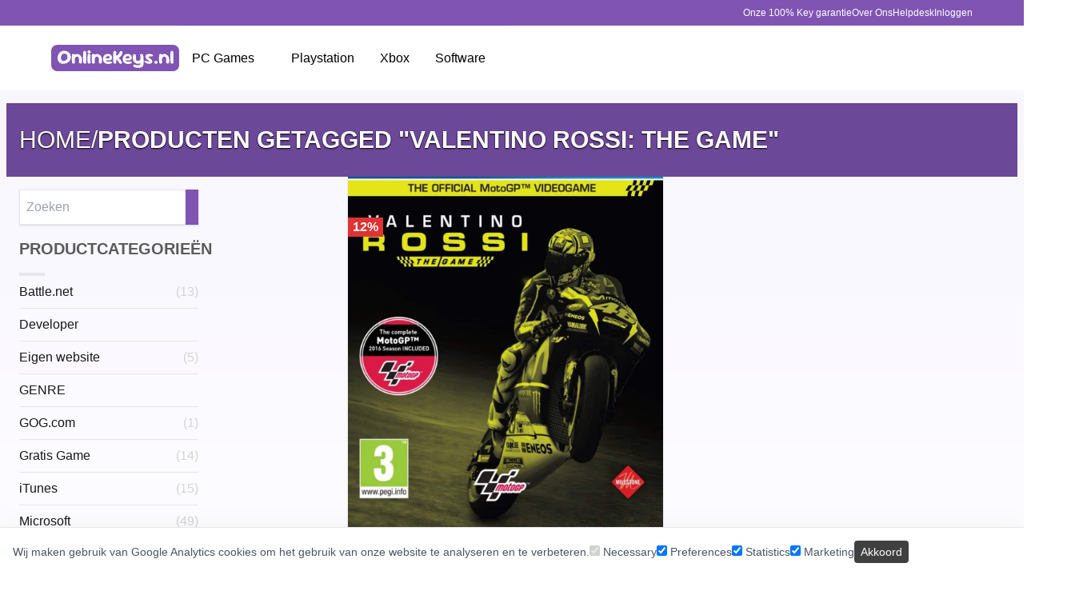

--- FILE ---
content_type: text/html; charset=utf-8
request_url: https://onlinekeys.nl/product-tag/valentino-rossi-the-game/
body_size: 39790
content:
<!DOCTYPE html><html lang="nl" data-capo=""><head><meta charset="utf-8"><meta name="viewport" content="width=device-width,initial-scale=1"><title>Bekijk de GameKeys met de Tag: Valentino Rossi: The Game – O...</title><link rel="preconnect" href="https://www.googletagmanager.com"><link rel="preconnect" href="https://www.google-analytics.com"><style>*,:after,:before{--tw-border-spacing-x:0;--tw-border-spacing-y:0;--tw-translate-x:0;--tw-translate-y:0;--tw-rotate:0;--tw-skew-x:0;--tw-skew-y:0;--tw-scale-x:1;--tw-scale-y:1;--tw-pan-x: ;--tw-pan-y: ;--tw-pinch-zoom: ;--tw-scroll-snap-strictness:proximity;--tw-gradient-from-position: ;--tw-gradient-via-position: ;--tw-gradient-to-position: ;--tw-ordinal: ;--tw-slashed-zero: ;--tw-numeric-figure: ;--tw-numeric-spacing: ;--tw-numeric-fraction: ;--tw-ring-inset: ;--tw-ring-offset-width:0px;--tw-ring-offset-color:#fff;--tw-ring-color:rgba(59,130,246,.5);--tw-ring-offset-shadow:0 0 #0000;--tw-ring-shadow:0 0 #0000;--tw-shadow:0 0 #0000;--tw-shadow-colored:0 0 #0000;--tw-blur: ;--tw-brightness: ;--tw-contrast: ;--tw-grayscale: ;--tw-hue-rotate: ;--tw-invert: ;--tw-saturate: ;--tw-sepia: ;--tw-drop-shadow: ;--tw-backdrop-blur: ;--tw-backdrop-brightness: ;--tw-backdrop-contrast: ;--tw-backdrop-grayscale: ;--tw-backdrop-hue-rotate: ;--tw-backdrop-invert: ;--tw-backdrop-opacity: ;--tw-backdrop-saturate: ;--tw-backdrop-sepia: ;--tw-contain-size: ;--tw-contain-layout: ;--tw-contain-paint: ;--tw-contain-style: }::backdrop{--tw-border-spacing-x:0;--tw-border-spacing-y:0;--tw-translate-x:0;--tw-translate-y:0;--tw-rotate:0;--tw-skew-x:0;--tw-skew-y:0;--tw-scale-x:1;--tw-scale-y:1;--tw-pan-x: ;--tw-pan-y: ;--tw-pinch-zoom: ;--tw-scroll-snap-strictness:proximity;--tw-gradient-from-position: ;--tw-gradient-via-position: ;--tw-gradient-to-position: ;--tw-ordinal: ;--tw-slashed-zero: ;--tw-numeric-figure: ;--tw-numeric-spacing: ;--tw-numeric-fraction: ;--tw-ring-inset: ;--tw-ring-offset-width:0px;--tw-ring-offset-color:#fff;--tw-ring-color:rgba(59,130,246,.5);--tw-ring-offset-shadow:0 0 #0000;--tw-ring-shadow:0 0 #0000;--tw-shadow:0 0 #0000;--tw-shadow-colored:0 0 #0000;--tw-blur: ;--tw-brightness: ;--tw-contrast: ;--tw-grayscale: ;--tw-hue-rotate: ;--tw-invert: ;--tw-saturate: ;--tw-sepia: ;--tw-drop-shadow: ;--tw-backdrop-blur: ;--tw-backdrop-brightness: ;--tw-backdrop-contrast: ;--tw-backdrop-grayscale: ;--tw-backdrop-hue-rotate: ;--tw-backdrop-invert: ;--tw-backdrop-opacity: ;--tw-backdrop-saturate: ;--tw-backdrop-sepia: ;--tw-contain-size: ;--tw-contain-layout: ;--tw-contain-paint: ;--tw-contain-style: }/*! tailwindcss v3.4.15 | MIT License | https://tailwindcss.com*/*,:after,:before{border:0 solid #e5e7eb;box-sizing:border-box}:after,:before{--tw-content:""}:host,html{line-height:1.5;-webkit-text-size-adjust:100%;font-family:Roboto,sans-serif;font-feature-settings:normal;font-variation-settings:normal;-moz-tab-size:4;-o-tab-size:4;tab-size:4;-webkit-tap-highlight-color:transparent}body{line-height:inherit;margin:0}hr{border-top-width:1px;color:inherit;height:0}abbr:where([title]){-webkit-text-decoration:underline dotted;text-decoration:underline dotted}h1,h2,h3,h4,h5,h6{font-size:inherit;font-weight:inherit}a{color:inherit;text-decoration:inherit}b,strong{font-weight:bolder}code,kbd,pre,samp{font-family:ui-monospace,SFMono-Regular,Menlo,Monaco,Consolas,Liberation Mono,Courier New,monospace;font-feature-settings:normal;font-size:1em;font-variation-settings:normal}small{font-size:80%}sub,sup{font-size:75%;line-height:0;position:relative;vertical-align:baseline}sub{bottom:-.25em}sup{top:-.5em}table{border-collapse:collapse;border-color:inherit;text-indent:0}button,input,optgroup,select,textarea{color:inherit;font-family:inherit;font-feature-settings:inherit;font-size:100%;font-variation-settings:inherit;font-weight:inherit;letter-spacing:inherit;line-height:inherit;margin:0;padding:0}button,select{text-transform:none}button,input:where([type=button]),input:where([type=reset]),input:where([type=submit]){-webkit-appearance:button;background-color:transparent;background-image:none}:-moz-focusring{outline:auto}:-moz-ui-invalid{box-shadow:none}progress{vertical-align:baseline}::-webkit-inner-spin-button,::-webkit-outer-spin-button{height:auto}[type=search]{-webkit-appearance:textfield;outline-offset:-2px}::-webkit-search-decoration{-webkit-appearance:none}::-webkit-file-upload-button{-webkit-appearance:button;font:inherit}summary{display:list-item}blockquote,dd,dl,figure,h1,h2,h3,h4,h5,h6,hr,p,pre{margin:0}fieldset{margin:0}fieldset,legend{padding:0}menu,ol,ul{list-style:none;margin:0;padding:0}dialog{padding:0}textarea{resize:vertical}input::-moz-placeholder,textarea::-moz-placeholder{color:#9ca3af;opacity:1}input::placeholder,textarea::placeholder{color:#9ca3af;opacity:1}[role=button],button{cursor:pointer}:disabled{cursor:default}audio,canvas,embed,iframe,img,object,svg,video{display:block;vertical-align:middle}img,video{height:auto;max-width:100%}[hidden]:where(:not([hidden=until-found])){display:none}input[type=number]::-webkit-inner-spin-button,input[type=number]::-webkit-outer-spin-button{-webkit-appearance:none;margin:0}.container{margin-left:auto;margin-right:auto;width:100%}@media (min-width:640px){.container{max-width:640px}}@media (min-width:768px){.container{max-width:768px}}@media (min-width:1024px){.container{max-width:1024px}}@media (min-width:1280px){.container{max-width:1280px}}@media (min-width:1536px){.container{max-width:1536px}}.prose{color:var(--tw-prose-body);max-width:65ch}.prose :where(p):not(:where([class~=not-prose],[class~=not-prose] *)){margin-bottom:1.25em;margin-top:1.25em}.prose :where([class~=lead]):not(:where([class~=not-prose],[class~=not-prose] *)){color:var(--tw-prose-lead);font-size:1.25em;line-height:1.6;margin-bottom:1.2em;margin-top:1.2em}.prose :where(a):not(:where([class~=not-prose],[class~=not-prose] *)){color:var(--tw-prose-links);font-weight:500;text-decoration:underline}.prose :where(strong):not(:where([class~=not-prose],[class~=not-prose] *)){color:var(--tw-prose-bold);font-weight:600}.prose :where(a strong):not(:where([class~=not-prose],[class~=not-prose] *)){color:inherit}.prose :where(blockquote strong):not(:where([class~=not-prose],[class~=not-prose] *)){color:inherit}.prose :where(thead th strong):not(:where([class~=not-prose],[class~=not-prose] *)){color:inherit}.prose :where(ol):not(:where([class~=not-prose],[class~=not-prose] *)){list-style-type:decimal;margin-bottom:1.25em;margin-top:1.25em;padding-inline-start:1.625em}.prose :where(ol[type=A]):not(:where([class~=not-prose],[class~=not-prose] *)){list-style-type:upper-alpha}.prose :where(ol[type=a]):not(:where([class~=not-prose],[class~=not-prose] *)){list-style-type:lower-alpha}.prose :where(ol[type=A s]):not(:where([class~=not-prose],[class~=not-prose] *)){list-style-type:upper-alpha}.prose :where(ol[type=a s]):not(:where([class~=not-prose],[class~=not-prose] *)){list-style-type:lower-alpha}.prose :where(ol[type=I]):not(:where([class~=not-prose],[class~=not-prose] *)){list-style-type:upper-roman}.prose :where(ol[type=i]):not(:where([class~=not-prose],[class~=not-prose] *)){list-style-type:lower-roman}.prose :where(ol[type=I s]):not(:where([class~=not-prose],[class~=not-prose] *)){list-style-type:upper-roman}.prose :where(ol[type=i s]):not(:where([class~=not-prose],[class~=not-prose] *)){list-style-type:lower-roman}.prose :where(ol[type="1"]):not(:where([class~=not-prose],[class~=not-prose] *)){list-style-type:decimal}.prose :where(ul):not(:where([class~=not-prose],[class~=not-prose] *)){list-style-type:disc;margin-bottom:1.25em;margin-top:1.25em;padding-inline-start:1.625em}.prose :where(ol>li):not(:where([class~=not-prose],[class~=not-prose] *))::marker{color:var(--tw-prose-counters);font-weight:400}.prose :where(ul>li):not(:where([class~=not-prose],[class~=not-prose] *))::marker{color:var(--tw-prose-bullets)}.prose :where(dt):not(:where([class~=not-prose],[class~=not-prose] *)){color:var(--tw-prose-headings);font-weight:600;margin-top:1.25em}.prose :where(hr):not(:where([class~=not-prose],[class~=not-prose] *)){border-color:var(--tw-prose-hr);border-top-width:1px;margin-bottom:3em;margin-top:3em}.prose :where(blockquote):not(:where([class~=not-prose],[class~=not-prose] *)){border-inline-start-color:var(--tw-prose-quote-borders);border-inline-start-width:.25rem;color:var(--tw-prose-quotes);font-style:italic;font-weight:500;margin-bottom:1.6em;margin-top:1.6em;padding-inline-start:1em;quotes:"“""”""‘""’"}.prose :where(blockquote p:first-of-type):not(:where([class~=not-prose],[class~=not-prose] *)):before{content:open-quote}.prose :where(blockquote p:last-of-type):not(:where([class~=not-prose],[class~=not-prose] *)):after{content:close-quote}.prose :where(h1):not(:where([class~=not-prose],[class~=not-prose] *)){color:var(--tw-prose-headings);font-size:2.25em;font-weight:800;line-height:1.1111111;margin-bottom:.8888889em;margin-top:0}.prose :where(h1 strong):not(:where([class~=not-prose],[class~=not-prose] *)){color:inherit;font-weight:900}.prose :where(h2):not(:where([class~=not-prose],[class~=not-prose] *)){color:var(--tw-prose-headings);font-size:1.5em;font-weight:700;line-height:1.3333333;margin-bottom:1em;margin-top:2em}.prose :where(h2 strong):not(:where([class~=not-prose],[class~=not-prose] *)){color:inherit;font-weight:800}.prose :where(h3):not(:where([class~=not-prose],[class~=not-prose] *)){color:var(--tw-prose-headings);font-size:1.25em;font-weight:600;line-height:1.6;margin-bottom:.6em;margin-top:1.6em}.prose :where(h3 strong):not(:where([class~=not-prose],[class~=not-prose] *)){color:inherit;font-weight:700}.prose :where(h4):not(:where([class~=not-prose],[class~=not-prose] *)){color:var(--tw-prose-headings);font-weight:600;line-height:1.5;margin-bottom:.5em;margin-top:1.5em}.prose :where(h4 strong):not(:where([class~=not-prose],[class~=not-prose] *)){color:inherit;font-weight:700}.prose :where(img):not(:where([class~=not-prose],[class~=not-prose] *)){margin-bottom:2em;margin-top:2em}.prose :where(picture):not(:where([class~=not-prose],[class~=not-prose] *)){display:block;margin-bottom:2em;margin-top:2em}.prose :where(video):not(:where([class~=not-prose],[class~=not-prose] *)){margin-bottom:2em;margin-top:2em}.prose :where(kbd):not(:where([class~=not-prose],[class~=not-prose] *)){border-radius:.3125rem;box-shadow:0 0 0 1px rgb(var(--tw-prose-kbd-shadows)/10%),0 3px rgb(var(--tw-prose-kbd-shadows)/10%);color:var(--tw-prose-kbd);font-family:inherit;font-size:.875em;font-weight:500;padding-inline-end:.375em;padding-bottom:.1875em;padding-top:.1875em;padding-inline-start:.375em}.prose :where(code):not(:where([class~=not-prose],[class~=not-prose] *)){color:var(--tw-prose-code);font-size:.875em;font-weight:600}.prose :where(code):not(:where([class~=not-prose],[class~=not-prose] *)):before{content:"`"}.prose :where(code):not(:where([class~=not-prose],[class~=not-prose] *)):after{content:"`"}.prose :where(a code):not(:where([class~=not-prose],[class~=not-prose] *)){color:inherit}.prose :where(h1 code):not(:where([class~=not-prose],[class~=not-prose] *)){color:inherit}.prose :where(h2 code):not(:where([class~=not-prose],[class~=not-prose] *)){color:inherit;font-size:.875em}.prose :where(h3 code):not(:where([class~=not-prose],[class~=not-prose] *)){color:inherit;font-size:.9em}.prose :where(h4 code):not(:where([class~=not-prose],[class~=not-prose] *)){color:inherit}.prose :where(blockquote code):not(:where([class~=not-prose],[class~=not-prose] *)){color:inherit}.prose :where(thead th code):not(:where([class~=not-prose],[class~=not-prose] *)){color:inherit}.prose :where(pre):not(:where([class~=not-prose],[class~=not-prose] *)){background-color:var(--tw-prose-pre-bg);border-radius:.375rem;color:var(--tw-prose-pre-code);font-size:.875em;font-weight:400;line-height:1.7142857;margin-bottom:1.7142857em;margin-top:1.7142857em;overflow-x:auto;padding-inline-end:1.1428571em;padding-bottom:.8571429em;padding-top:.8571429em;padding-inline-start:1.1428571em}.prose :where(pre code):not(:where([class~=not-prose],[class~=not-prose] *)){background-color:transparent;border-radius:0;border-width:0;color:inherit;font-family:inherit;font-size:inherit;font-weight:inherit;line-height:inherit;padding:0}.prose :where(pre code):not(:where([class~=not-prose],[class~=not-prose] *)):before{content:none}.prose :where(pre code):not(:where([class~=not-prose],[class~=not-prose] *)):after{content:none}.prose :where(table):not(:where([class~=not-prose],[class~=not-prose] *)){font-size:.875em;line-height:1.7142857;margin-bottom:2em;margin-top:2em;table-layout:auto;width:100%}.prose :where(thead):not(:where([class~=not-prose],[class~=not-prose] *)){border-bottom-color:var(--tw-prose-th-borders);border-bottom-width:1px}.prose :where(thead th):not(:where([class~=not-prose],[class~=not-prose] *)){color:var(--tw-prose-headings);font-weight:600;padding-inline-end:.5714286em;padding-bottom:.5714286em;padding-inline-start:.5714286em;vertical-align:bottom}.prose :where(tbody tr):not(:where([class~=not-prose],[class~=not-prose] *)){border-bottom-color:var(--tw-prose-td-borders);border-bottom-width:1px}.prose :where(tbody tr:last-child):not(:where([class~=not-prose],[class~=not-prose] *)){border-bottom-width:0}.prose :where(tbody td):not(:where([class~=not-prose],[class~=not-prose] *)){vertical-align:baseline}.prose :where(tfoot):not(:where([class~=not-prose],[class~=not-prose] *)){border-top-color:var(--tw-prose-th-borders);border-top-width:1px}.prose :where(tfoot td):not(:where([class~=not-prose],[class~=not-prose] *)){vertical-align:top}.prose :where(th,td):not(:where([class~=not-prose],[class~=not-prose] *)){text-align:start}.prose :where(figure>*):not(:where([class~=not-prose],[class~=not-prose] *)){margin-bottom:0;margin-top:0}.prose :where(figcaption):not(:where([class~=not-prose],[class~=not-prose] *)){color:var(--tw-prose-captions);font-size:.875em;line-height:1.4285714;margin-top:.8571429em}.prose{--tw-prose-body:#374151;--tw-prose-headings:#111827;--tw-prose-lead:#4b5563;--tw-prose-links:#111827;--tw-prose-bold:#111827;--tw-prose-counters:#6b7280;--tw-prose-bullets:#d1d5db;--tw-prose-hr:#e5e7eb;--tw-prose-quotes:#111827;--tw-prose-quote-borders:#e5e7eb;--tw-prose-captions:#6b7280;--tw-prose-kbd:#111827;--tw-prose-kbd-shadows:17 24 39;--tw-prose-code:#111827;--tw-prose-pre-code:#e5e7eb;--tw-prose-pre-bg:#1f2937;--tw-prose-th-borders:#d1d5db;--tw-prose-td-borders:#e5e7eb;--tw-prose-invert-body:#d1d5db;--tw-prose-invert-headings:#fff;--tw-prose-invert-lead:#9ca3af;--tw-prose-invert-links:#fff;--tw-prose-invert-bold:#fff;--tw-prose-invert-counters:#9ca3af;--tw-prose-invert-bullets:#4b5563;--tw-prose-invert-hr:#374151;--tw-prose-invert-quotes:#f3f4f6;--tw-prose-invert-quote-borders:#374151;--tw-prose-invert-captions:#9ca3af;--tw-prose-invert-kbd:#fff;--tw-prose-invert-kbd-shadows:255 255 255;--tw-prose-invert-code:#fff;--tw-prose-invert-pre-code:#d1d5db;--tw-prose-invert-pre-bg:rgba(0,0,0,.5);--tw-prose-invert-th-borders:#4b5563;--tw-prose-invert-td-borders:#374151;font-size:1rem;line-height:1.75}.prose :where(picture>img):not(:where([class~=not-prose],[class~=not-prose] *)){margin-bottom:0;margin-top:0}.prose :where(li):not(:where([class~=not-prose],[class~=not-prose] *)){margin-bottom:.5em;margin-top:.5em}.prose :where(ol>li):not(:where([class~=not-prose],[class~=not-prose] *)){padding-inline-start:.375em}.prose :where(ul>li):not(:where([class~=not-prose],[class~=not-prose] *)){padding-inline-start:.375em}.prose :where(.prose>ul>li p):not(:where([class~=not-prose],[class~=not-prose] *)){margin-bottom:.75em;margin-top:.75em}.prose :where(.prose>ul>li>p:first-child):not(:where([class~=not-prose],[class~=not-prose] *)){margin-top:1.25em}.prose :where(.prose>ul>li>p:last-child):not(:where([class~=not-prose],[class~=not-prose] *)){margin-bottom:1.25em}.prose :where(.prose>ol>li>p:first-child):not(:where([class~=not-prose],[class~=not-prose] *)){margin-top:1.25em}.prose :where(.prose>ol>li>p:last-child):not(:where([class~=not-prose],[class~=not-prose] *)){margin-bottom:1.25em}.prose :where(ul ul,ul ol,ol ul,ol ol):not(:where([class~=not-prose],[class~=not-prose] *)){margin-bottom:.75em;margin-top:.75em}.prose :where(dl):not(:where([class~=not-prose],[class~=not-prose] *)){margin-bottom:1.25em;margin-top:1.25em}.prose :where(dd):not(:where([class~=not-prose],[class~=not-prose] *)){margin-top:.5em;padding-inline-start:1.625em}.prose :where(hr+*):not(:where([class~=not-prose],[class~=not-prose] *)){margin-top:0}.prose :where(h2+*):not(:where([class~=not-prose],[class~=not-prose] *)){margin-top:0}.prose :where(h3+*):not(:where([class~=not-prose],[class~=not-prose] *)){margin-top:0}.prose :where(h4+*):not(:where([class~=not-prose],[class~=not-prose] *)){margin-top:0}.prose :where(thead th:first-child):not(:where([class~=not-prose],[class~=not-prose] *)){padding-inline-start:0}.prose :where(thead th:last-child):not(:where([class~=not-prose],[class~=not-prose] *)){padding-inline-end:0}.prose :where(tbody td,tfoot td):not(:where([class~=not-prose],[class~=not-prose] *)){padding-inline-end:.5714286em;padding-bottom:.5714286em;padding-top:.5714286em;padding-inline-start:.5714286em}.prose :where(tbody td:first-child,tfoot td:first-child):not(:where([class~=not-prose],[class~=not-prose] *)){padding-inline-start:0}.prose :where(tbody td:last-child,tfoot td:last-child):not(:where([class~=not-prose],[class~=not-prose] *)){padding-inline-end:0}.prose :where(figure):not(:where([class~=not-prose],[class~=not-prose] *)){margin-bottom:2em;margin-top:2em}.prose :where(.prose>:first-child):not(:where([class~=not-prose],[class~=not-prose] *)){margin-top:0}.prose :where(.prose>:last-child):not(:where([class~=not-prose],[class~=not-prose] *)){margin-bottom:0}.sr-only{height:1px;margin:-1px;overflow:hidden;padding:0;position:absolute;width:1px;clip:rect(0,0,0,0);border-width:0;white-space:nowrap}.pointer-events-none{pointer-events:none}.pointer-events-auto{pointer-events:auto}.static{position:static}.fixed{position:fixed}.absolute{position:absolute}.relative{position:relative}.inset-0{top:0;right:0;bottom:0;left:0}.-bottom-2{bottom:-.5rem}.-left-full{left:-100%}.-right-2{right:-.5rem}.-right-full{right:-100%}.-top-3{top:-.75rem}.bottom-0{bottom:0}.bottom-12{bottom:3rem}.bottom-\[15\%\]{bottom:15%}.bottom-full{bottom:100%}.left-0{left:0}.left-1\/2{left:50%}.left-full{left:100%}.right-0{right:0}.top-0{top:0}.top-1\/2{top:50%}.top-3{top:.75rem}.top-\[10\%\]{top:10%}.top-full{top:100%}.z-0{z-index:0}.z-10{z-index:10}.z-20{z-index:20}.z-40{z-index:40}.z-50{z-index:50}.z-\[100\]{z-index:100}.order-first{order:-9999}.col-span-2{grid-column:span 2/span 2}.col-span-3{grid-column:span 3/span 3}.row-span-2{grid-row:span 2/span 2}.row-span-4{grid-row:span 4/span 4}.row-span-5{grid-row:span 5/span 5}.float-left{float:left}.m-0{margin:0}.-mx-8{margin-left:-2rem;margin-right:-2rem}.mx-4{margin-left:1rem;margin-right:1rem}.mx-auto{margin-left:auto;margin-right:auto}.my-2{margin-bottom:.5rem;margin-top:.5rem}.-mt-2{margin-top:-.5rem}.-mt-4{margin-top:-1rem}.mb-0{margin-bottom:0}.mb-2{margin-bottom:.5rem}.mb-36{margin-bottom:9rem}.mb-4{margin-bottom:1rem}.mb-8{margin-bottom:2rem}.ml-4{margin-left:1rem}.mr-4{margin-right:1rem}.mt-0{margin-top:0}.mt-1{margin-top:.25rem}.mt-12{margin-top:3rem}.mt-2{margin-top:.5rem}.mt-4{margin-top:1rem}.mt-6{margin-top:1.5rem}.mt-8{margin-top:2rem}.line-clamp-1{-webkit-line-clamp:1}.line-clamp-1,.line-clamp-2{display:-webkit-box;overflow:hidden;-webkit-box-orient:vertical}.line-clamp-2{-webkit-line-clamp:2}.line-clamp-3{-webkit-line-clamp:3}.line-clamp-3,.line-clamp-4{display:-webkit-box;overflow:hidden;-webkit-box-orient:vertical}.line-clamp-4{-webkit-line-clamp:4}.line-clamp-5{-webkit-line-clamp:5}.line-clamp-5,.line-clamp-6{display:-webkit-box;overflow:hidden;-webkit-box-orient:vertical}.line-clamp-6{-webkit-line-clamp:6}.block{display:block}.inline-block{display:inline-block}.inline{display:inline}.flex{display:flex}.table{display:table}.grid{display:grid}.hidden{display:none}.aspect-carousel{aspect-ratio:510/250}.aspect-cover{aspect-ratio:385/537}.aspect-square{aspect-ratio:1/1}.aspect-video{aspect-ratio:16/9}.size-10{height:2.5rem;width:2.5rem}.size-11{height:2.75rem;width:2.75rem}.size-12{height:3rem;width:3rem}.size-14{height:3.5rem;width:3.5rem}.size-16{height:4rem;width:4rem}.size-24{height:6rem;width:6rem}.size-3\.5{height:.875rem;width:.875rem}.size-4{height:1rem;width:1rem}.size-6{height:1.5rem;width:1.5rem}.size-8{height:2rem;width:2rem}.h-1\.5{height:.375rem}.h-11{height:2.75rem}.h-3{height:.75rem}.h-5{height:1.25rem}.h-\[293px\]{height:293px}.h-\[800px\]{height:800px}.h-dvh{height:100dvh}.h-full{height:100%}.max-h-0{max-height:0}.max-h-96{max-height:24rem}.max-h-full{max-height:100%}.min-h-20{min-height:5rem}.min-h-dvh{min-height:100dvh}.w-1\/2{width:50%}.w-1\/3{width:33.333333%}.w-1\/4{width:25%}.w-1\/5{width:20%}.w-11{width:2.75rem}.w-11\/12{width:91.666667%}.w-12{width:3rem}.w-2\/5{width:40%}.w-20{width:5rem}.w-24{width:6rem}.w-28{width:7rem}.w-3{width:.75rem}.w-3\/12{width:25%}.w-32{width:8rem}.w-4\/12{width:33.333333%}.w-40{width:10rem}.w-5{width:1.25rem}.w-6{width:1.5rem}.w-64{width:16rem}.w-8{width:2rem}.w-\[--score\]{width:var(--score)}.w-\[260px\]{width:260px}.w-dvw{width:100dvw}.w-full{width:100%}.min-w-full{min-width:100%}.max-w-36{max-width:9rem}.max-w-64{max-width:16rem}.max-w-96{max-width:24rem}.max-w-\[1170px\]{max-width:1170px}.max-w-\[90dvw\]{max-width:90dvw}.max-w-\[calc\(100vw-4rem\)\]{max-width:calc(100vw - 4rem)}.max-w-\[calc\(28\.5\%\+20rem\)\]{max-width:calc(28.5% + 20rem)}.max-w-lg{max-width:32rem}.max-w-none{max-width:none}.max-w-screen-md{max-width:768px}.max-w-sm{max-width:24rem}.max-w-xl{max-width:36rem}.max-w-xs{max-width:20rem}.flex-shrink{flex-shrink:1}.flex-shrink-0,.shrink-0{flex-shrink:0}.flex-grow{flex-grow:1}.origin-left-right{transform-origin:0 50%}.-translate-x-1\/2{--tw-translate-x:-50%}.-translate-x-1\/2,.-translate-y-1\/2{transform:translate(var(--tw-translate-x),var(--tw-translate-y)) rotate(var(--tw-rotate)) skew(var(--tw-skew-x)) skewY(var(--tw-skew-y)) scaleX(var(--tw-scale-x)) scaleY(var(--tw-scale-y))}.-translate-y-1\/2{--tw-translate-y:-50%}.translate-y-20{--tw-translate-y:5rem}.-rotate-12,.translate-y-20{transform:translate(var(--tw-translate-x),var(--tw-translate-y)) rotate(var(--tw-rotate)) skew(var(--tw-skew-x)) skewY(var(--tw-skew-y)) scaleX(var(--tw-scale-x)) scaleY(var(--tw-scale-y))}.-rotate-12{--tw-rotate:-12deg}.-rotate-90{--tw-rotate:-90deg}.-rotate-90,.-scale-x-100{transform:translate(var(--tw-translate-x),var(--tw-translate-y)) rotate(var(--tw-rotate)) skew(var(--tw-skew-x)) skewY(var(--tw-skew-y)) scaleX(var(--tw-scale-x)) scaleY(var(--tw-scale-y))}.-scale-x-100{--tw-scale-x:-1}.transform{transform:translate(var(--tw-translate-x),var(--tw-translate-y)) rotate(var(--tw-rotate)) skew(var(--tw-skew-x)) skewY(var(--tw-skew-y)) scaleX(var(--tw-scale-x)) scaleY(var(--tw-scale-y))}@keyframes progress{0%{transform:translate(0) scaleX(0)}40%{transform:translate(0) scaleX(.4)}to{transform:translate(100%) scaleX(.5)}}.animate-progress{animation:progress 1s linear infinite}.cursor-pointer{cursor:pointer}.list-inside{list-style-position:inside}.list-\[lower-alpha\]{list-style-type:lower-alpha}.list-decimal{list-style-type:decimal}.list-disc{list-style-type:disc}.list-none{list-style-type:none}.auto-rows-auto{grid-auto-rows:auto}.grid-cols-1{grid-template-columns:repeat(1,minmax(0,1fr))}.grid-cols-2{grid-template-columns:repeat(2,minmax(0,1fr))}.grid-cols-4{grid-template-columns:repeat(4,minmax(0,1fr))}.grid-cols-7{grid-template-columns:repeat(7,minmax(0,1fr))}.grid-rows-subgrid{grid-template-rows:subgrid}.flex-row{flex-direction:row}.flex-col{flex-direction:column}.flex-wrap{flex-wrap:wrap}.items-start{align-items:flex-start}.items-end{align-items:flex-end}.items-center{align-items:center}.items-stretch{align-items:stretch}.justify-end{justify-content:flex-end}.justify-center{justify-content:center}.justify-between{justify-content:space-between}.gap-0\.5{gap:.125rem}.gap-1{gap:.25rem}.gap-10{gap:2.5rem}.gap-12{gap:3rem}.gap-2{gap:.5rem}.gap-3{gap:.75rem}.gap-4{gap:1rem}.gap-5{gap:1.25rem}.gap-6{gap:1.5rem}.gap-7{gap:1.75rem}.gap-8{gap:2rem}.gap-x-16{-moz-column-gap:4rem;column-gap:4rem}.gap-x-4{-moz-column-gap:1rem;column-gap:1rem}.gap-x-8{-moz-column-gap:2rem;column-gap:2rem}.gap-y-4{row-gap:1rem}.gap-y-6{row-gap:1.5rem}.gap-y-8{row-gap:2rem}.space-x-4>:not([hidden])~:not([hidden]){--tw-space-x-reverse:0;margin-left:calc(1rem*(1 - var(--tw-space-x-reverse)));margin-right:calc(1rem*var(--tw-space-x-reverse))}.space-y-2>:not([hidden])~:not([hidden]){--tw-space-y-reverse:0;margin-bottom:calc(.5rem*var(--tw-space-y-reverse));margin-top:calc(.5rem*(1 - var(--tw-space-y-reverse)))}.space-y-4>:not([hidden])~:not([hidden]){--tw-space-y-reverse:0;margin-bottom:calc(1rem*var(--tw-space-y-reverse));margin-top:calc(1rem*(1 - var(--tw-space-y-reverse)))}.space-y-8>:not([hidden])~:not([hidden]){--tw-space-y-reverse:0;margin-bottom:calc(2rem*var(--tw-space-y-reverse));margin-top:calc(2rem*(1 - var(--tw-space-y-reverse)))}.divide-x>:not([hidden])~:not([hidden]){--tw-divide-x-reverse:0;border-left-width:calc(1px*(1 - var(--tw-divide-x-reverse)));border-right-width:calc(1px*var(--tw-divide-x-reverse))}.divide-y>:not([hidden])~:not([hidden]){--tw-divide-y-reverse:0;border-bottom-width:calc(1px*var(--tw-divide-y-reverse));border-top-width:calc(1px*(1 - var(--tw-divide-y-reverse)))}.divide-y-0>:not([hidden])~:not([hidden]){--tw-divide-y-reverse:0;border-bottom-width:calc(0px*var(--tw-divide-y-reverse));border-top-width:calc(0px*(1 - var(--tw-divide-y-reverse)))}.divide-neutral-200>:not([hidden])~:not([hidden]){--tw-divide-opacity:1;border-color:rgb(229 229 229/var(--tw-divide-opacity,1))}.divide-ok-light-gray>:not([hidden])~:not([hidden]){--tw-divide-opacity:1;border-color:rgb(241 241 241/var(--tw-divide-opacity,1))}.divide-v2-primary-light>:not([hidden])~:not([hidden]){--tw-divide-opacity:1;border-color:rgb(242 237 255/var(--tw-divide-opacity,1))}.divide-white\/10>:not([hidden])~:not([hidden]){border-color:#ffffff1a}.overflow-hidden{overflow:hidden}.overflow-visible{overflow:visible}.overflow-x-hidden{overflow-x:hidden}.truncate{overflow:hidden;text-overflow:ellipsis}.truncate,.whitespace-nowrap{white-space:nowrap}.text-nowrap{text-wrap:nowrap}.break-words{overflow-wrap:break-word}.rounded{border-radius:.25rem}.rounded-full{border-radius:9999px}.rounded-lg{border-radius:.5rem}.rounded-md{border-radius:.375rem}.rounded-none{border-radius:0}.rounded-b-xl{border-bottom-left-radius:.75rem;border-bottom-right-radius:.75rem}.rounded-l-full{border-bottom-left-radius:9999px;border-top-left-radius:9999px}.rounded-l-lg{border-bottom-left-radius:.5rem;border-top-left-radius:.5rem}.rounded-r-full{border-bottom-right-radius:9999px;border-top-right-radius:9999px}.rounded-r-lg{border-bottom-right-radius:.5rem;border-top-right-radius:.5rem}.border{border-width:1px}.border-0{border-width:0}.border-2{border-width:2px}.border-3{border-width:3px}.border-x-0{border-left-width:0;border-right-width:0}.border-y{border-top-width:1px}.border-b,.border-y{border-bottom-width:1px}.border-b-2{border-bottom-width:2px}.border-b-3{border-bottom-width:3px}.border-l{border-left-width:1px}.border-l-0{border-left-width:0}.border-r{border-right-width:1px}.border-r-0{border-right-width:0}.border-t{border-top-width:1px}.border-t-0{border-top-width:0}.border-t-2{border-top-width:2px}.border-t-4{border-top-width:4px}.border-dashed{border-style:dashed}.border-black{--tw-border-opacity:1;border-color:rgb(0 0 0/var(--tw-border-opacity,1))}.border-gray-200{--tw-border-opacity:1;border-color:rgb(229 231 235/var(--tw-border-opacity,1))}.border-ok-dark-gray{--tw-border-opacity:1;border-color:rgb(91 91 91/var(--tw-border-opacity,1))}.border-ok-light-gray{--tw-border-opacity:1;border-color:rgb(241 241 241/var(--tw-border-opacity,1))}.border-ok-medium-gray{--tw-border-opacity:1;border-color:rgb(119 119 119/var(--tw-border-opacity,1))}.border-ok-text-gray{border-color:#666666d9}.border-v2-bg{--tw-border-opacity:1;border-color:rgb(230 230 230/var(--tw-border-opacity,1))}.border-v2-border{--tw-border-opacity:1;border-color:rgb(220 220 222/var(--tw-border-opacity,1))}.border-v2-primary{--tw-border-opacity:1;border-color:rgb(127 84 179/var(--tw-border-opacity,1))}.border-v2-primary-light{--tw-border-opacity:1;border-color:rgb(242 237 255/var(--tw-border-opacity,1))}.border-white{--tw-border-opacity:1;border-color:rgb(255 255 255/var(--tw-border-opacity,1))}.border-white\/30{border-color:#ffffff4d}.border-b-ok-light-gray{--tw-border-opacity:1;border-bottom-color:rgb(241 241 241/var(--tw-border-opacity,1))}.border-opacity-0{--tw-border-opacity:0}.border-opacity-10{--tw-border-opacity:.1}.border-opacity-100{--tw-border-opacity:1}.bg-\[\#008a20\]{--tw-bg-opacity:1;background-color:rgb(0 138 32/var(--tw-bg-opacity,1))}.bg-\[\#0e8810\]{--tw-bg-opacity:1;background-color:rgb(14 136 16/var(--tw-bg-opacity,1))}.bg-\[\#F9DDF6\]{--tw-bg-opacity:1;background-color:rgb(249 221 246/var(--tw-bg-opacity,1))}.bg-\[\#e6f2e8\]{--tw-bg-opacity:1;background-color:rgb(230 242 232/var(--tw-bg-opacity,1))}.bg-\[\#ed5d61\]\/30{background-color:#ed5d614d}.bg-\[\#f6f5ff\]{--tw-bg-opacity:1;background-color:rgb(246 245 255/var(--tw-bg-opacity,1))}.bg-\[\#ffdcf8\]{--tw-bg-opacity:1;background-color:rgb(255 220 248/var(--tw-bg-opacity,1))}.bg-black{--tw-bg-opacity:1;background-color:rgb(0 0 0/var(--tw-bg-opacity,1))}.bg-black\/15{background-color:#00000026}.bg-black\/20{background-color:#0003}.bg-black\/50{background-color:#00000080}.bg-black\/60{background-color:#0009}.bg-black\/80{background-color:#000c}.bg-blue-900{--tw-bg-opacity:1;background-color:rgb(30 58 138/var(--tw-bg-opacity,1))}.bg-gray-200\/50{background-color:#e5e7eb80}.bg-inherit{background-color:inherit}.bg-neutral-100{--tw-bg-opacity:1;background-color:rgb(245 245 245/var(--tw-bg-opacity,1))}.bg-neutral-700{--tw-bg-opacity:1;background-color:rgb(64 64 64/var(--tw-bg-opacity,1))}.bg-ok-dark-gray{--tw-bg-opacity:1;background-color:rgb(91 91 91/var(--tw-bg-opacity,1))}.bg-ok-light-gray{--tw-bg-opacity:1;background-color:rgb(241 241 241/var(--tw-bg-opacity,1))}.bg-ok-medium-gray{--tw-bg-opacity:1;background-color:rgb(119 119 119/var(--tw-bg-opacity,1))}.bg-ok-red{--tw-bg-opacity:1;background-color:rgb(221 51 51/var(--tw-bg-opacity,1))}.bg-transparent{background-color:transparent}.bg-v2-bg{--tw-bg-opacity:1;background-color:rgb(230 230 230/var(--tw-bg-opacity,1))}.bg-v2-light-gray{--tw-bg-opacity:1;background-color:rgb(246 247 247/var(--tw-bg-opacity,1))}.bg-v2-medium-gray{--tw-bg-opacity:1;background-color:rgb(100 105 112/var(--tw-bg-opacity,1))}.bg-v2-primary{--tw-bg-opacity:1;background-color:rgb(127 84 179/var(--tw-bg-opacity,1))}.bg-v2-primary-light{--tw-bg-opacity:1;background-color:rgb(242 237 255/var(--tw-bg-opacity,1))}.bg-v2-primary\/90{background-color:#7f54b3e6}.bg-white{--tw-bg-opacity:1;background-color:rgb(255 255 255/var(--tw-bg-opacity,1))}.bg-white\/10{background-color:#ffffff1a}.bg-white\/50{background-color:#ffffff80}.bg-white\/80{background-color:#fffc}.bg-white\/90{background-color:#ffffffe6}.bg-white\/95{background-color:#fffffff2}.bg-\[image\:var\(--image-url\)\]{background-image:var(--image-url)}.bg-gradient-to-b{background-image:linear-gradient(to bottom,var(--tw-gradient-stops))}.from-v2-primary-light{--tw-gradient-from:#f2edff var(--tw-gradient-from-position);--tw-gradient-to:rgba(242,237,255,0) var(--tw-gradient-to-position);--tw-gradient-stops:var(--tw-gradient-from),var(--tw-gradient-to)}.to-white{--tw-gradient-to:#fff var(--tw-gradient-to-position)}.bg-cover{background-size:cover}.bg-top{background-position:top}.object-contain{-o-object-fit:contain;object-fit:contain}.object-cover{-o-object-fit:cover;object-fit:cover}.object-bottom{-o-object-position:bottom;object-position:bottom}.object-top{-o-object-position:top;object-position:top}.p-0{padding:0}.p-1{padding:.25rem}.p-1\.5{padding:.375rem}.p-10{padding:2.5rem}.p-16{padding:4rem}.p-2{padding:.5rem}.p-2\.5{padding:.625rem}.p-3{padding:.75rem}.p-4{padding:1rem}.p-6{padding:1.5rem}.p-8{padding:2rem}.px-10{padding-left:2.5rem;padding-right:2.5rem}.px-12{padding-left:3rem;padding-right:3rem}.px-16{padding-left:4rem;padding-right:4rem}.px-2{padding-left:.5rem;padding-right:.5rem}.px-3{padding-left:.75rem;padding-right:.75rem}.px-4{padding-left:1rem;padding-right:1rem}.px-5{padding-left:1.25rem;padding-right:1.25rem}.px-6{padding-left:1.5rem;padding-right:1.5rem}.px-8{padding-left:2rem;padding-right:2rem}.py-0\.5{padding-bottom:.125rem;padding-top:.125rem}.py-1{padding-bottom:.25rem;padding-top:.25rem}.py-1\.5{padding-bottom:.375rem;padding-top:.375rem}.py-12{padding-bottom:3rem;padding-top:3rem}.py-14{padding-bottom:3.5rem;padding-top:3.5rem}.py-2{padding-bottom:.5rem;padding-top:.5rem}.py-24{padding-bottom:6rem;padding-top:6rem}.py-4{padding-bottom:1rem;padding-top:1rem}.py-40{padding-bottom:10rem;padding-top:10rem}.py-6{padding-bottom:1.5rem;padding-top:1.5rem}.py-7{padding-bottom:1.75rem;padding-top:1.75rem}.py-8{padding-bottom:2rem;padding-top:2rem}.pb-0{padding-bottom:0}.pb-1{padding-bottom:.25rem}.pb-1\.5{padding-bottom:.375rem}.pb-2{padding-bottom:.5rem}.pb-3{padding-bottom:.75rem}.pb-4{padding-bottom:1rem}.pb-6{padding-bottom:1.5rem}.pb-8{padding-bottom:2rem}.pl-2{padding-left:.5rem}.pl-4{padding-left:1rem}.pl-8{padding-left:2rem}.pr-4{padding-right:1rem}.pr-8{padding-right:2rem}.pt-0{padding-top:0}.pt-2{padding-top:.5rem}.pt-2\.5{padding-top:.625rem}.pt-3{padding-top:.75rem}.pt-4{padding-top:1rem}.pt-5{padding-top:1.25rem}.pt-6{padding-top:1.5rem}.pt-8{padding-top:2rem}.text-left{text-align:left}.text-center{text-align:center}.text-right{text-align:right}.font-mono{font-family:ui-monospace,SFMono-Regular,Menlo,Monaco,Consolas,Liberation Mono,Courier New,monospace}.text-2xl{font-size:1.5rem;line-height:2rem}.text-3xl{font-size:1.875rem;line-height:2.25rem}.text-4xl{font-size:2.25rem;line-height:2.5rem}.text-6xl{font-size:3.75rem;line-height:1}.text-8xl{font-size:6rem;line-height:1}.text-base{font-size:1rem;line-height:1.5rem}.text-lg{font-size:1.125rem;line-height:1.75rem}.text-sm{font-size:.875rem;line-height:1.25rem}.text-xl{font-size:1.25rem;line-height:1.75rem}.text-xs{font-size:.75rem;line-height:1rem}.font-bold{font-weight:700}.font-medium{font-weight:500}.font-normal{font-weight:400}.uppercase{text-transform:uppercase}.italic{font-style:italic}.leading-6{line-height:1.5rem}.leading-7{line-height:1.75rem}.leading-loose{line-height:2}.leading-normal{line-height:1.5}.leading-relaxed{line-height:1.625}.leading-tight{line-height:1.25}.tracking-tight{letter-spacing:-.025em}.tracking-tighter{letter-spacing:-.05em}.text-\[\#336140\]{--tw-text-opacity:1;color:rgb(51 97 64/var(--tw-text-opacity,1))}.text-\[\#ffb400\]{--tw-text-opacity:1;color:rgb(255 180 0/var(--tw-text-opacity,1))}.text-black{--tw-text-opacity:1;color:rgb(0 0 0/var(--tw-text-opacity,1))}.text-gray-300{--tw-text-opacity:1;color:rgb(209 213 219/var(--tw-text-opacity,1))}.text-gray-600{--tw-text-opacity:1;color:rgb(75 85 99/var(--tw-text-opacity,1))}.text-gray-900{--tw-text-opacity:1;color:rgb(17 24 39/var(--tw-text-opacity,1))}.text-lime-600{--tw-text-opacity:1;color:rgb(101 163 13/var(--tw-text-opacity,1))}.text-lime-700{--tw-text-opacity:1;color:rgb(77 124 15/var(--tw-text-opacity,1))}.text-neutral-300{--tw-text-opacity:1;color:rgb(212 212 212/var(--tw-text-opacity,1))}.text-neutral-400{--tw-text-opacity:1;color:rgb(163 163 163/var(--tw-text-opacity,1))}.text-neutral-500{--tw-text-opacity:1;color:rgb(115 115 115/var(--tw-text-opacity,1))}.text-neutral-900{--tw-text-opacity:1;color:rgb(23 23 23/var(--tw-text-opacity,1))}.text-ok-dark-gray{--tw-text-opacity:1;color:rgb(91 91 91/var(--tw-text-opacity,1))}.text-ok-light-gray{--tw-text-opacity:1;color:rgb(241 241 241/var(--tw-text-opacity,1))}.text-ok-medium-gray{--tw-text-opacity:1;color:rgb(119 119 119/var(--tw-text-opacity,1))}.text-ok-text-gray{color:#666666d9}.text-red-800{--tw-text-opacity:1;color:rgb(153 27 27/var(--tw-text-opacity,1))}.text-v2-black{--tw-text-opacity:1;color:rgb(16 21 23/var(--tw-text-opacity,1))}.text-v2-dark-gray{--tw-text-opacity:1;color:rgb(51 51 51/var(--tw-text-opacity,1))}.text-v2-dark-gray-b{--tw-text-opacity:1;color:rgb(80 87 94/var(--tw-text-opacity,1))}.text-v2-medium-gray{--tw-text-opacity:1;color:rgb(100 105 112/var(--tw-text-opacity,1))}.text-v2-primary{--tw-text-opacity:1;color:rgb(127 84 179/var(--tw-text-opacity,1))}.text-white{--tw-text-opacity:1;color:rgb(255 255 255/var(--tw-text-opacity,1))}.text-white\/50{color:#ffffff80}.text-white\/60{color:#fff9}.text-white\/70{color:#ffffffb3}.text-white\/90{color:#ffffffe6}.text-yellow-400{--tw-text-opacity:1;color:rgb(250 204 21/var(--tw-text-opacity,1))}.underline{text-decoration-line:underline}.no-underline{text-decoration-line:none}.antialiased{-webkit-font-smoothing:antialiased;-moz-osx-font-smoothing:grayscale}.opacity-0{opacity:0}.opacity-50{opacity:.5}.shadow{--tw-shadow:0 1px 3px 0 rgba(0,0,0,.1),0 1px 2px -1px rgba(0,0,0,.1);--tw-shadow-colored:0 1px 3px 0 var(--tw-shadow-color),0 1px 2px -1px var(--tw-shadow-color)}.shadow,.shadow-2xl{box-shadow:var(--tw-ring-offset-shadow,0 0 #0000),var(--tw-ring-shadow,0 0 #0000),var(--tw-shadow)}.shadow-2xl{--tw-shadow:0 25px 50px -12px rgba(0,0,0,.25);--tw-shadow-colored:0 25px 50px -12px var(--tw-shadow-color)}.shadow-inner{--tw-shadow:inset 0 2px 4px 0 rgba(0,0,0,.05);--tw-shadow-colored:inset 0 2px 4px 0 var(--tw-shadow-color)}.shadow-inner,.shadow-lg{box-shadow:var(--tw-ring-offset-shadow,0 0 #0000),var(--tw-ring-shadow,0 0 #0000),var(--tw-shadow)}.shadow-lg{--tw-shadow:0 10px 15px -3px rgba(0,0,0,.1),0 4px 6px -4px rgba(0,0,0,.1);--tw-shadow-colored:0 10px 15px -3px var(--tw-shadow-color),0 4px 6px -4px var(--tw-shadow-color)}.shadow-sm{--tw-shadow:0 1px 2px 0 rgba(0,0,0,.05);--tw-shadow-colored:0 1px 2px 0 var(--tw-shadow-color)}.shadow-sm,.shadow-xl{box-shadow:var(--tw-ring-offset-shadow,0 0 #0000),var(--tw-ring-shadow,0 0 #0000),var(--tw-shadow)}.shadow-xl{--tw-shadow:0 20px 25px -5px rgba(0,0,0,.1),0 8px 10px -6px rgba(0,0,0,.1);--tw-shadow-colored:0 20px 25px -5px var(--tw-shadow-color),0 8px 10px -6px var(--tw-shadow-color)}.shadow-black{--tw-shadow-color:#000;--tw-shadow:var(--tw-shadow-colored)}.outline-v2-primary{outline-color:#7f54b3}.ring-1{--tw-ring-offset-shadow:var(--tw-ring-inset) 0 0 0 var(--tw-ring-offset-width) var(--tw-ring-offset-color);--tw-ring-shadow:var(--tw-ring-inset) 0 0 0 calc(1px + var(--tw-ring-offset-width)) var(--tw-ring-color);box-shadow:var(--tw-ring-offset-shadow),var(--tw-ring-shadow),var(--tw-shadow,0 0 #0000)}.ring-inset{--tw-ring-inset:inset}.ring-gray-300{--tw-ring-opacity:1;--tw-ring-color:rgb(209 213 219/var(--tw-ring-opacity,1))}.blur{--tw-blur:blur(8px)}.blur,.brightness-0{filter:var(--tw-blur) var(--tw-brightness) var(--tw-contrast) var(--tw-grayscale) var(--tw-hue-rotate) var(--tw-invert) var(--tw-saturate) var(--tw-sepia) var(--tw-drop-shadow)}.brightness-0{--tw-brightness:brightness(0)}.drop-shadow{--tw-drop-shadow:drop-shadow(0 1px 2px rgba(0,0,0,.1)) drop-shadow(0 1px 1px rgba(0,0,0,.06))}.drop-shadow,.drop-shadow-2xl{filter:var(--tw-blur) var(--tw-brightness) var(--tw-contrast) var(--tw-grayscale) var(--tw-hue-rotate) var(--tw-invert) var(--tw-saturate) var(--tw-sepia) var(--tw-drop-shadow)}.drop-shadow-2xl{--tw-drop-shadow:drop-shadow(0 25px 25px rgba(0,0,0,.15))}.grayscale{--tw-grayscale:grayscale(100%)}.grayscale,.invert{filter:var(--tw-blur) var(--tw-brightness) var(--tw-contrast) var(--tw-grayscale) var(--tw-hue-rotate) var(--tw-invert) var(--tw-saturate) var(--tw-sepia) var(--tw-drop-shadow)}.invert{--tw-invert:invert(100%)}.filter{filter:var(--tw-blur) var(--tw-brightness) var(--tw-contrast) var(--tw-grayscale) var(--tw-hue-rotate) var(--tw-invert) var(--tw-saturate) var(--tw-sepia) var(--tw-drop-shadow)}.transition-all{transition-duration:.15s;transition-property:all;transition-timing-function:cubic-bezier(.4,0,.2,1)}.transition-colors{transition-duration:.15s;transition-property:color,background-color,border-color,text-decoration-color,fill,stroke;transition-timing-function:cubic-bezier(.4,0,.2,1)}.delay-100{transition-delay:.1s}.duration-1000{transition-duration:1s}.duration-300{transition-duration:.3s}.duration-500{transition-duration:.5s}.duration-\[--duration\]{transition-duration:var(--duration)}.duration-\[2500ms\]{transition-duration:2.5s}.ease-in-out{transition-timing-function:cubic-bezier(.4,0,.2,1)}.text-shadow{text-shadow:0 2px 4px var(--tw-shadow-color)}.text-shadow-sm{text-shadow:0 1px 2px var(--tw-shadow-color)}label.disabled{cursor:not-allowed}.\*\:relative>*{position:relative}.\*\:flex>*{display:flex}.\*\:items-center>*{align-items:center}.\*\:justify-between>*{justify-content:space-between}.\*\:gap-2>*{gap:.5rem}.\*\:border-b>*{border-bottom-width:1px}.\*\:border-white\/30>*{border-color:#ffffff4d}.\*\:bg-white\/30>*{background-color:#ffffff4d}.\*\:px-6>*{padding-left:1.5rem;padding-right:1.5rem}.\*\:py-1\.5>*{padding-bottom:.375rem;padding-top:.375rem}.\*\:py-2>*{padding-bottom:.5rem;padding-top:.5rem}.\*\:py-4>*{padding-bottom:1rem;padding-top:1rem}.\*\:text-neutral-900>*{--tw-text-opacity:1;color:rgb(23 23 23/var(--tw-text-opacity,1))}.\*\:text-white>*{--tw-text-opacity:1;color:rgb(255 255 255/var(--tw-text-opacity,1))}.\*\:placeholder-white>::-moz-placeholder{--tw-placeholder-opacity:1;color:rgb(255 255 255/var(--tw-placeholder-opacity,1))}.\*\:placeholder-white>::placeholder{--tw-placeholder-opacity:1;color:rgb(255 255 255/var(--tw-placeholder-opacity,1))}.placeholder\:text-gray-400::-moz-placeholder{--tw-text-opacity:1;color:rgb(156 163 175/var(--tw-text-opacity,1))}.placeholder\:text-gray-400::placeholder{--tw-text-opacity:1;color:rgb(156 163 175/var(--tw-text-opacity,1))}.after\:pl-0\.5:after{content:var(--tw-content);padding-left:.125rem}.after\:content-\[attr\(data-after\)\]:after{--tw-content:attr(data-after);content:var(--tw-content)}.last\:mb-4:last-child{margin-bottom:1rem}.even\:bg-gray-200:nth-child(2n){--tw-bg-opacity:1;background-color:rgb(229 231 235/var(--tw-bg-opacity,1))}.hover\:-translate-y-3:hover{--tw-translate-y:-.75rem}.hover\:-translate-y-3:hover,.hover\:-translate-y-5:hover{transform:translate(var(--tw-translate-x),var(--tw-translate-y)) rotate(var(--tw-rotate)) skew(var(--tw-skew-x)) skewY(var(--tw-skew-y)) scaleX(var(--tw-scale-x)) scaleY(var(--tw-scale-y))}.hover\:-translate-y-5:hover{--tw-translate-y:-1.25rem}.hover\:border-v2-primary:hover{--tw-border-opacity:1;border-color:rgb(127 84 179/var(--tw-border-opacity,1))}.hover\:border-opacity-100:hover{--tw-border-opacity:1}.hover\:bg-black:hover{--tw-bg-opacity:1;background-color:rgb(0 0 0/var(--tw-bg-opacity,1))}.hover\:bg-v2-light-gray:hover{--tw-bg-opacity:1;background-color:rgb(246 247 247/var(--tw-bg-opacity,1))}.hover\:bg-v2-primary:hover{--tw-bg-opacity:1;background-color:rgb(127 84 179/var(--tw-bg-opacity,1))}.hover\:bg-v2-primary-light:hover{--tw-bg-opacity:1;background-color:rgb(242 237 255/var(--tw-bg-opacity,1))}.hover\:bg-v2-primary\/20:hover{background-color:#7f54b333}.hover\:bg-v2-primary\/80:hover{background-color:#7f54b3cc}.hover\:bg-white:hover{--tw-bg-opacity:1;background-color:rgb(255 255 255/var(--tw-bg-opacity,1))}.hover\:text-black:hover{--tw-text-opacity:1;color:rgb(0 0 0/var(--tw-text-opacity,1))}.hover\:text-v2-dark-gray-b:hover{--tw-text-opacity:1;color:rgb(80 87 94/var(--tw-text-opacity,1))}.hover\:text-v2-primary\/70:hover{color:#7f54b3b3}.hover\:text-white:hover{--tw-text-opacity:1;color:rgb(255 255 255/var(--tw-text-opacity,1))}.hover\:text-yellow-400:hover{--tw-text-opacity:1;color:rgb(250 204 21/var(--tw-text-opacity,1))}.hover\:opacity-90:hover{opacity:.9}.hover\:shadow-2xl:hover{--tw-shadow:0 25px 50px -12px rgba(0,0,0,.25);--tw-shadow-colored:0 25px 50px -12px var(--tw-shadow-color)}.hover\:shadow-2xl:hover,.hover\:shadow-lg:hover{box-shadow:var(--tw-ring-offset-shadow,0 0 #0000),var(--tw-ring-shadow,0 0 #0000),var(--tw-shadow)}.hover\:shadow-lg:hover{--tw-shadow:0 10px 15px -3px rgba(0,0,0,.1),0 4px 6px -4px rgba(0,0,0,.1);--tw-shadow-colored:0 10px 15px -3px var(--tw-shadow-color),0 4px 6px -4px var(--tw-shadow-color)}.hover\:shadow-xl:hover{--tw-shadow:0 20px 25px -5px rgba(0,0,0,.1),0 8px 10px -6px rgba(0,0,0,.1);--tw-shadow-colored:0 20px 25px -5px var(--tw-shadow-color),0 8px 10px -6px var(--tw-shadow-color);box-shadow:var(--tw-ring-offset-shadow,0 0 #0000),var(--tw-ring-shadow,0 0 #0000),var(--tw-shadow)}.focus\:outline-0:focus{outline-width:0}.focus\:ring-0:focus{--tw-ring-offset-shadow:var(--tw-ring-inset) 0 0 0 var(--tw-ring-offset-width) var(--tw-ring-offset-color);--tw-ring-shadow:var(--tw-ring-inset) 0 0 0 calc(var(--tw-ring-offset-width)) var(--tw-ring-color);box-shadow:var(--tw-ring-offset-shadow),var(--tw-ring-shadow),var(--tw-shadow,0 0 #0000)}.disabled\:cursor-not-allowed:disabled{cursor:not-allowed}.disabled\:opacity-50:disabled{opacity:.5}.group:hover .group-hover\:pointer-events-auto,.group\/0:hover .group-hover\/0\:pointer-events-auto,.group\/1:hover .group-hover\/1\:pointer-events-auto,.group\/2:hover .group-hover\/2\:pointer-events-auto,.group\/3:hover .group-hover\/3\:pointer-events-auto{pointer-events:auto}.group:hover .group-hover\:translate-y-0{--tw-translate-y:0px}.group:hover .group-hover\:scale-110,.group:hover .group-hover\:translate-y-0{transform:translate(var(--tw-translate-x),var(--tw-translate-y)) rotate(var(--tw-rotate)) skew(var(--tw-skew-x)) skewY(var(--tw-skew-y)) scaleX(var(--tw-scale-x)) scaleY(var(--tw-scale-y))}.group:hover .group-hover\:scale-110{--tw-scale-x:1.1;--tw-scale-y:1.1}.group:hover .group-hover\:scale-125{--tw-scale-x:1.25;--tw-scale-y:1.25;transform:translate(var(--tw-translate-x),var(--tw-translate-y)) rotate(var(--tw-rotate)) skew(var(--tw-skew-x)) skewY(var(--tw-skew-y)) scaleX(var(--tw-scale-x)) scaleY(var(--tw-scale-y))}.group:hover .group-hover\:bg-v2-primary{--tw-bg-opacity:1;background-color:rgb(127 84 179/var(--tw-bg-opacity,1))}.group:hover .group-hover\:text-ok-light-gray{--tw-text-opacity:1;color:rgb(241 241 241/var(--tw-text-opacity,1))}.group:hover .group-hover\:text-white{--tw-text-opacity:1;color:rgb(255 255 255/var(--tw-text-opacity,1))}.group:hover .group-hover\:opacity-100{opacity:1}.peer:checked~.peer-checked\:pointer-events-auto,.peer\/search:checked~.peer-checked\/search\:pointer-events-auto,.peer\/side-slide:checked~.peer-checked\/side-slide\:pointer-events-auto{pointer-events:auto}.peer\/side-slide:checked~.peer-checked\/side-slide\:left-0{left:0}.peer:checked~.peer-checked\:-right-0{right:0}.peer:checked~.peer-checked\:left-0{left:0}.peer:checked~.peer-checked\:right-0{right:0}.peer:checked~.peer-checked\:block,.peer\/tab-reviews:checked~.peer-checked\/tab-reviews\:block{display:block}.peer:checked~.peer-checked\:flex{display:flex}.peer:checked~.peer-checked\:max-h-\[100vh\]{max-height:100vh}.peer:checked~.peer-checked\:bg-ok-light-gray{--tw-bg-opacity:1;background-color:rgb(241 241 241/var(--tw-bg-opacity,1))}.peer\/1:checked~.peer-checked\/1\:text-yellow-400,.peer\/2:checked~.peer-checked\/2\:text-yellow-400,.peer\/3:checked~.peer-checked\/3\:text-yellow-400,.peer\/4:checked~.peer-checked\/4\:text-yellow-400,.peer\/5:checked~.peer-checked\/5\:text-yellow-400{--tw-text-opacity:1;color:rgb(250 204 21/var(--tw-text-opacity,1))}.peer:checked~.peer-checked\:opacity-100,.peer\/search:checked~.peer-checked\/search\:opacity-100,.peer\/side-slide:checked~.peer-checked\/side-slide\:opacity-100{opacity:1}.has-\[\:checked\]\:pointer-events-auto:has(:checked){pointer-events:auto}.has-\[\.peer\:checked\]\:right-0:has(.peer:checked){right:0}.has-\[\:checked\]\:bg-ok-light-gray:has(:checked){--tw-bg-opacity:1;background-color:rgb(241 241 241/var(--tw-bg-opacity,1))}.has-\[\:checked\]\:opacity-100:has(:checked){opacity:1}.group:has(:checked) .group-has-\[\:checked\]\:max-h-\[--height\]{max-height:var(--height)}.group:has(:checked) .group-has-\[\:checked\]\:rotate-180{--tw-rotate:180deg;transform:translate(var(--tw-translate-x),var(--tw-translate-y)) rotate(var(--tw-rotate)) skew(var(--tw-skew-x)) skewY(var(--tw-skew-y)) scaleX(var(--tw-scale-x)) scaleY(var(--tw-scale-y))}.group:has(:checked) .group-has-\[\:checked\]\:bg-ok-light-gray{--tw-bg-opacity:1;background-color:rgb(241 241 241/var(--tw-bg-opacity,1))}.group:has(:checked) .group-has-\[\:checked\]\:font-bold{font-weight:700}.group:has(:checked) .group-has-\[\:checked\]\:text-v2-primary{--tw-text-opacity:1;color:rgb(127 84 179/var(--tw-text-opacity,1))}.peer:has(.show-backdrop:checked)~.peer-has-\[\.show-backdrop\:checked\]\:pointer-events-auto{pointer-events:auto}.peer:has(:checked)~.peer-has-\[\:checked\]\:flex{display:flex}.peer:has(.show-backdrop:checked)~.peer-has-\[\.show-backdrop\:checked\]\:opacity-100{opacity:1}.peer:has(li.group:hover)~.peer-has-\[li\.group\:hover\]\:opacity-100{opacity:1}.prose-headings\:text-inherit :is(:where(h1,h2,h3,h4,h5,h6,th):not(:where([class~=not-prose],[class~=not-prose] *))){color:inherit}.prose-headings\:text-v2-black :is(:where(h1,h2,h3,h4,h5,h6,th):not(:where([class~=not-prose],[class~=not-prose] *))){--tw-text-opacity:1;color:rgb(16 21 23/var(--tw-text-opacity,1))}.prose-ul\:my-0 :is(:where(ul):not(:where([class~=not-prose],[class~=not-prose] *))){margin-bottom:0;margin-top:0}.prose-li\:my-0 :is(:where(li):not(:where([class~=not-prose],[class~=not-prose] *))){margin-bottom:0;margin-top:0}@media (min-width:640px){.sm\:col-span-2{grid-column:span 2/span 2}.sm\:col-span-5{grid-column:span 5/span 5}.sm\:mt-0{margin-top:0}.sm\:inline{display:inline}.sm\:grid{display:grid}.sm\:hidden{display:none}.sm\:max-w-xs{max-width:20rem}.sm\:shrink-0{flex-shrink:0}.sm\:grid-cols-2{grid-template-columns:repeat(2,minmax(0,1fr))}.sm\:flex-nowrap{flex-wrap:nowrap}.sm\:items-start{align-items:flex-start}.sm\:justify-center{justify-content:center}.sm\:gap-3{gap:.75rem}.sm\:gap-4{gap:1rem}.sm\:whitespace-nowrap{white-space:nowrap}.sm\:p-1\.5{padding:.375rem}.sm\:py-2{padding-bottom:.5rem;padding-top:.5rem}.sm\:pr-10{padding-right:2.5rem}.sm\:pt-1\.5{padding-top:.375rem}.sm\:text-sm{font-size:.875rem;line-height:1.25rem}.sm\:leading-6{line-height:1.5rem}}@media (min-width:768px){.md\:relative{position:relative}.md\:left-auto{left:auto}.md\:top-auto{top:auto}.md\:order-1{order:1}.md\:col-span-2{grid-column:span 2/span 2}.md\:col-span-3{grid-column:span 3/span 3}.md\:-mx-14{margin-left:-3.5rem;margin-right:-3.5rem}.md\:mx-0{margin-left:0;margin-right:0}.md\:mx-14{margin-left:3.5rem;margin-right:3.5rem}.md\:-mt-8{margin-top:-2rem}.md\:mt-0{margin-top:0}.md\:block{display:block}.md\:inline{display:inline}.md\:flex{display:flex}.md\:hidden{display:none}.md\:aspect-\[180\/370\]{aspect-ratio:180/370}.md\:aspect-\[320\/780\]{aspect-ratio:320/780}.md\:aspect-cover{aspect-ratio:385/537}.md\:h-auto{height:auto}.md\:w-1\/2{width:50%}.md\:w-1\/3{width:33.333333%}.md\:w-2\/3{width:66.666667%}.md\:w-4\/12{width:33.333333%}.md\:w-5\/12{width:41.666667%}.md\:w-6\/12{width:50%}.md\:w-8\/12{width:66.666667%}.md\:max-w-72{max-width:18rem}.md\:max-w-\[calc\(100vw-8rem\)\]{max-width:calc(100vw - 8rem)}.md\:max-w-none{max-width:none}.md\:grid-cols-2{grid-template-columns:repeat(2,minmax(0,1fr))}.md\:grid-cols-3{grid-template-columns:repeat(3,minmax(0,1fr))}.md\:grid-cols-4{grid-template-columns:repeat(4,minmax(0,1fr))}.md\:grid-cols-6{grid-template-columns:repeat(6,minmax(0,1fr))}.md\:flex-row{flex-direction:row}.md\:justify-start{justify-content:flex-start}.md\:divide-x>:not([hidden])~:not([hidden]){--tw-divide-x-reverse:0;border-left-width:calc(1px*(1 - var(--tw-divide-x-reverse)));border-right-width:calc(1px*var(--tw-divide-x-reverse))}.md\:bg-transparent{background-color:transparent}.md\:p-36{padding:9rem}.md\:px-14{padding-left:3.5rem;padding-right:3.5rem}.md\:px-16{padding-left:4rem;padding-right:4rem}.md\:px-52{padding-left:13rem;padding-right:13rem}.md\:py-20{padding-bottom:5rem;padding-top:5rem}.md\:pl-8{padding-left:2rem}.md\:pr-4{padding-right:1rem}.md\:pr-8{padding-right:2rem}.md\:pt-0{padding-top:0}.md\:text-left{text-align:left}.md\:text-3xl{font-size:1.875rem;line-height:2.25rem}.md\:text-4xl{font-size:2.25rem;line-height:2.5rem}.md\:text-5xl{font-size:3rem;line-height:1}.md\:text-6xl{font-size:3.75rem;line-height:1}.md\:text-base{font-size:1rem;line-height:1.5rem}.md\:text-xl{font-size:1.25rem;line-height:1.75rem}.md\:shadow-none,.peer\/side-slide:checked~.md\:peer-checked\/side-slide\:shadow-none{--tw-shadow:0 0 #0000;--tw-shadow-colored:0 0 #0000;box-shadow:var(--tw-ring-offset-shadow,0 0 #0000),var(--tw-ring-shadow,0 0 #0000),var(--tw-shadow)}}@media (min-width:1024px){.lg\:pointer-events-none{pointer-events:none}.lg\:pointer-events-auto{pointer-events:auto}.lg\:static{position:static}.lg\:absolute{position:absolute}.lg\:relative{position:relative}.lg\:bottom-auto{bottom:auto}.lg\:left-0{left:0}.lg\:left-full{left:100%}.lg\:right-0{right:0}.lg\:top-full{top:100%}.lg\:-z-10{z-index:-10}.lg\:z-20{z-index:20}.lg\:order-1{order:1}.lg\:order-2{order:2}.lg\:order-3{order:3}.lg\:-mt-4{margin-top:-1rem}.lg\:mt-0{margin-top:0}.lg\:block{display:block}.lg\:inline{display:inline}.lg\:hidden{display:none}.lg\:max-h-0{max-height:0}.lg\:w-2\/5{width:40%}.lg\:w-96{width:24rem}.lg\:w-auto{width:auto}.lg\:max-w-none{max-width:none}.lg\:grid-cols-2{grid-template-columns:repeat(2,minmax(0,1fr))}.lg\:grid-cols-3{grid-template-columns:repeat(3,minmax(0,1fr))}.lg\:grid-cols-4{grid-template-columns:repeat(4,minmax(0,1fr))}.lg\:flex-row{flex-direction:row}.lg\:items-start{align-items:flex-start}.lg\:items-center{align-items:center}.lg\:gap-12{gap:3rem}.lg\:gap-16{gap:4rem}.lg\:gap-2{gap:.5rem}.lg\:gap-4{gap:1rem}.lg\:whitespace-nowrap{white-space:nowrap}.lg\:rounded-lg{border-radius:.5rem}.lg\:border-b-\[3px\]{border-bottom-width:3px}.lg\:border-transparent{border-color:transparent}.lg\:px-14{padding-left:3.5rem;padding-right:3.5rem}.lg\:px-16{padding-left:4rem;padding-right:4rem}.lg\:px-4{padding-left:1rem;padding-right:1rem}.lg\:px-64{padding-left:16rem;padding-right:16rem}.lg\:py-0{padding-bottom:0;padding-top:0}.lg\:py-12{padding-bottom:3rem;padding-top:3rem}.lg\:py-20{padding-bottom:5rem;padding-top:5rem}.lg\:py-7{padding-bottom:1.75rem;padding-top:1.75rem}.lg\:py-8{padding-bottom:2rem;padding-top:2rem}.lg\:opacity-0{opacity:0}.lg\:shadow-lg{--tw-shadow:0 10px 15px -3px rgba(0,0,0,.1),0 4px 6px -4px rgba(0,0,0,.1);--tw-shadow-colored:0 10px 15px -3px var(--tw-shadow-color),0 4px 6px -4px var(--tw-shadow-color)}.lg\:shadow-lg,.lg\:shadow-none{box-shadow:var(--tw-ring-offset-shadow,0 0 #0000),var(--tw-ring-shadow,0 0 #0000),var(--tw-shadow)}.lg\:shadow-none{--tw-shadow:0 0 #0000;--tw-shadow-colored:0 0 #0000}.group\/0:hover .lg\:group-hover\/0\:pointer-events-auto,.group\/1:hover .lg\:group-hover\/1\:pointer-events-auto,.group\/2:hover .lg\:group-hover\/2\:pointer-events-auto,.group\/3:hover .lg\:group-hover\/3\:pointer-events-auto{pointer-events:auto}.group:hover .lg\:group-hover\:max-h-dvh,.group\/0:hover .lg\:group-hover\/0\:max-h-dvh,.group\/1:hover .lg\:group-hover\/1\:max-h-dvh,.group\/2:hover .lg\:group-hover\/2\:max-h-dvh,.group\/3:hover .lg\:group-hover\/3\:max-h-dvh{max-height:100dvh}.group:hover .lg\:group-hover\:border-v2-primary{--tw-border-opacity:1;border-color:rgb(127 84 179/var(--tw-border-opacity,1))}.group:hover .lg\:group-hover\:py-4{padding-bottom:1rem;padding-top:1rem}.group:hover .lg\:group-hover\:opacity-100,.group\/0:hover .lg\:group-hover\/0\:opacity-100,.group\/1:hover .lg\:group-hover\/1\:opacity-100,.group\/2:hover .lg\:group-hover\/2\:opacity-100,.group\/3:hover .lg\:group-hover\/3\:opacity-100{opacity:1}}@media (min-width:1280px){.xl\:inline{display:inline}.xl\:hidden{display:none}.xl\:grid-cols-4{grid-template-columns:repeat(4,minmax(0,1fr))}.xl\:grid-cols-6{grid-template-columns:repeat(6,minmax(0,1fr))}.xl\:flex-nowrap{flex-wrap:nowrap}}@media (min-width:1536px){.\32xl\:inline{display:inline}.\32xl\:hidden{display:none}}.\[\&_strong\]\:text-white strong{--tw-text-opacity:1;color:rgb(255 255 255/var(--tw-text-opacity,1))}</style><script src="/js/base/aria.min.js" id="script-base-aria-js" defer=""></script><script src="/js/base/auth/auth.min.js" id="script-base-auth-auth-js" defer=""></script><script src="/js/shop/utm.min.js" id="script-shop-utm-js" defer=""></script><script src="/js/base/cookie-consent.min.js" id="script-base-cookie-consent-js" defer=""></script><script src="/js/base/auth/sign-in-form.min.js" id="script-base-auth-sign-in-form-js" defer=""></script><script src="/js/base/auth/sign-up-form.min.js" id="script-base-auth-sign-up-form-js" defer=""></script><link rel="icon" type="image/x-icon" href="/icons/favicon.ico"><link rel="icon" type="image/png" sizes="16x16" href="/icons/favicon-16x16.png"><link rel="icon" type="image/png" sizes="32x32" href="/icons/favicon-32x32.png"><link rel="icon" type="image/png" sizes="48x48" href="/icons/favicon-48x48.png"><link rel="manifest" href="/icons/manifest.webmanifest"><link rel="apple-touch-icon" sizes="57x57" href="/icons/apple-touch-icon-57x57.png"><link rel="apple-touch-icon" sizes="60x60" href="/icons/apple-touch-icon-60x60.png"><link rel="apple-touch-icon" sizes="72x72" href="/icons/apple-touch-icon-72x72.png"><link rel="apple-touch-icon" sizes="76x76" href="/icons/apple-touch-icon-76x76.png"><link rel="apple-touch-icon" sizes="114x114" href="/icons/apple-touch-icon-114x114.png"><link rel="apple-touch-icon" sizes="120x120" href="/icons/apple-touch-icon-120x120.png"><link rel="apple-touch-icon" sizes="144x144" href="/icons/apple-touch-icon-144x144.png"><link rel="apple-touch-icon" sizes="152x152" href="/icons/apple-touch-icon-152x152.png"><link rel="apple-touch-icon" sizes="167x167" href="/icons/apple-touch-icon-167x167.png"><link rel="apple-touch-icon" sizes="180x180" href="/icons/apple-touch-icon-180x180.png"><link rel="apple-touch-icon" sizes="1024x1024" href="/icons/apple-touch-icon-1024x1024.png"><meta name="mobile-web-app-capable" content="yes"><meta name="theme-color" content="#fff"><meta name="application-name" content="OnlineKeys.nl"><meta name="apple-mobile-web-app-capable" content="yes"><meta name="apple-mobile-web-app-status-bar-style" content="black-translucent"><meta name="apple-mobile-web-app-title" content="OnlineKeys.nl"><meta name="msapplication-TileColor" content="#fff"><meta name="msapplication-TileImage" content="/icons/mstile-144x144.png"><meta name="msapplication-config" content="/icons/browserconfig.xml"><meta name="robots" content="max-image-preview:large"><meta property="og:type" content="website"><meta property="og:title" content="Bekijk de GameKeys met de Tag: Valentino Rossi: The Game – O..."><script type="application/ld+json">[{"@context":"https://schema.org","@type":"WebSite","@id":"#website","url":"https://onlinekeys.nl/","name":"OnlineKeys","alternateName":"OK","potentialAction":{"@type":"SearchAction","target":"https://onlinekeys.nl/?s={search_term_string}","query-input":"required name=search_term_string"}},{"@context":"https://schema.org","@type":"Organization","url":"https://onlinekeys.nl","sameAs":["http://facebook.com/onlinekeys.nl/"],"@id":"#organization","name":"OnlineKeys.nl","logo":"/img/logo/default.png"},{"@context":"https://schema.org","@type":"LocalBusiness","@id":"webwinkelkeur.nl/1202808","name":"OnlineKeys","url":"https://onlinekeys.nl","image":"https://dashboard.webwinkelkeur.nl/webshops/icon/1202808/1024/OnlineKeys-safe-reviews-icon.png","logo":"https://dashboard.webwinkelkeur.nl/webshops/icon/1202808/256/OnlineKeys-safe-reviews-icon.png","address":{"@type":"PostalAddress","streetAddress":"Chuchubiweg 17","postalCode":"","addressLocality":"Willemstad","addressCountry":"CW"},"telephone":"+31 (0)85 001 41 60","aggregateRating":{"@type":"AggregateRating","bestRating":10,"ratingValue":8.9,"reviewCount":5142}},{"@context":"https://schema.org","@type":"BreadcrumbList","itemListElement":[{"@type":"ListItem","position":1,"item":{"name":"Home","@id":"https://onlinekeys.nl"}},{"@type":"ListItem","position":2,"item":{"name":"Producten getagged \"Valentino Rossi: The Game\"","@id":"https://onlinekeys.nl/product-tag/valentino-rossi-the-game/"}}]}]</script><meta name="description" content="Opzoek naar Valentino Rossi: The Game? Veilig en betrouwbaar online Game keys bestellen. De goedkoopste prijzen en onze 100% Key garantie."><meta name="twitter:card" content="summary"><meta name="twitter:title" content="Bekijk de GameKeys met de Tag: Valentino Rossi: The Game – O..."><meta name="twitter:description" content="Opzoek naar Valentino Rossi: The Game? Veilig en betrouwbaar online Game keys bestellen. De goedkoopste prijzen en onze 100% Key garantie."><link rel="canonical" href="https://onlinekeys.nl/product-tag/valentino-rossi-the-game/"><meta property="og:url" content="https://onlinekeys.nl/product-tag/valentino-rossi-the-game/"><meta property="og:locale" content="nl"><meta property="og:site_name" content="OnlineKeys.nl"><style>:where(.i-fa-solid\:times){display:inline-block;width:0.69em;height:1em;background-color:currentColor;-webkit-mask-image:var(--svg);mask-image:var(--svg);-webkit-mask-repeat:no-repeat;mask-repeat:no-repeat;-webkit-mask-size:100% 100%;mask-size:100% 100%;--svg:url("data:image/svg+xml,%3Csvg xmlns='http://www.w3.org/2000/svg' viewBox='0 0 352 512' width='352' height='512'%3E%3Cpath fill='black' d='m242.72 256l100.07-100.07c12.28-12.28 12.28-32.19 0-44.48l-22.24-22.24c-12.28-12.28-32.19-12.28-44.48 0L176 189.28L75.93 89.21c-12.28-12.28-32.19-12.28-44.48 0L9.21 111.45c-12.28 12.28-12.28 32.19 0 44.48L109.28 256L9.21 356.07c-12.28 12.28-12.28 32.19 0 44.48l22.24 22.24c12.28 12.28 32.2 12.28 44.48 0L176 322.72l100.07 100.07c12.28 12.28 32.2 12.28 44.48 0l22.24-22.24c12.28-12.28 12.28-32.19 0-44.48z'/%3E%3C/svg%3E")}:where(.i-fa6-solid\:users){display:inline-block;width:1.25em;height:1em;background-color:currentColor;-webkit-mask-image:var(--svg);mask-image:var(--svg);-webkit-mask-repeat:no-repeat;mask-repeat:no-repeat;-webkit-mask-size:100% 100%;mask-size:100% 100%;--svg:url("data:image/svg+xml,%3Csvg xmlns='http://www.w3.org/2000/svg' viewBox='0 0 640 512' width='640' height='512'%3E%3Cpath fill='black' d='M144 0a80 80 0 1 1 0 160a80 80 0 1 1 0-160m368 0a80 80 0 1 1 0 160a80 80 0 1 1 0-160M0 298.7C0 239.8 47.8 192 106.7 192h42.7c15.9 0 31 3.5 44.6 9.7c-1.3 7.2-1.9 14.7-1.9 22.3c0 38.2 16.8 72.5 43.3 96H21.3C9.6 320 0 310.4 0 298.7M405.3 320h-.7c26.6-23.5 43.3-57.8 43.3-96c0-7.6-.7-15-1.9-22.3c13.6-6.3 28.7-9.7 44.6-9.7h42.7c58.9 0 106.7 47.8 106.7 106.7c0 11.8-9.6 21.3-21.3 21.3H405.4zM224 224a96 96 0 1 1 192 0a96 96 0 1 1-192 0m-96 261.3c0-73.6 59.7-133.3 133.3-133.3h117.3c73.7 0 133.4 59.7 133.4 133.3c0 14.7-11.9 26.7-26.7 26.7H154.6c-14.7 0-26.7-11.9-26.7-26.7z'/%3E%3C/svg%3E")}:where(.i-gridicons\:chevron-down){display:inline-block;width:1em;height:1em;background-color:currentColor;-webkit-mask-image:var(--svg);mask-image:var(--svg);-webkit-mask-repeat:no-repeat;mask-repeat:no-repeat;-webkit-mask-size:100% 100%;mask-size:100% 100%;--svg:url("data:image/svg+xml,%3Csvg xmlns='http://www.w3.org/2000/svg' viewBox='0 0 24 24' width='24' height='24'%3E%3Cpath fill='black' d='m20 9l-8 8l-8-8l1.414-1.414L12 14.172l6.586-6.586z'/%3E%3C/svg%3E")}:where(.i-gridicons\:chevron-right){display:inline-block;width:1em;height:1em;background-color:currentColor;-webkit-mask-image:var(--svg);mask-image:var(--svg);-webkit-mask-repeat:no-repeat;mask-repeat:no-repeat;-webkit-mask-size:100% 100%;mask-size:100% 100%;--svg:url("data:image/svg+xml,%3Csvg xmlns='http://www.w3.org/2000/svg' viewBox='0 0 24 24' width='24' height='24'%3E%3Cpath fill='black' d='m10 20l8-8l-8-8l-1.414 1.414L15.172 12l-6.586 6.586z'/%3E%3C/svg%3E")}:where(.i-gridicons\:menu){display:inline-block;width:1em;height:1em;background-color:currentColor;-webkit-mask-image:var(--svg);mask-image:var(--svg);-webkit-mask-repeat:no-repeat;mask-repeat:no-repeat;-webkit-mask-size:100% 100%;mask-size:100% 100%;--svg:url("data:image/svg+xml,%3Csvg xmlns='http://www.w3.org/2000/svg' viewBox='0 0 24 24' width='24' height='24'%3E%3Cpath fill='black' d='M21 6v2H3V6zM3 18h18v-2H3zm0-5h18v-2H3z'/%3E%3C/svg%3E")}:where(.i-line-md\:star-filled){display:inline-block;width:1em;height:1em;background-color:currentColor;-webkit-mask-image:var(--svg);mask-image:var(--svg);-webkit-mask-repeat:no-repeat;mask-repeat:no-repeat;-webkit-mask-size:100% 100%;mask-size:100% 100%;--svg:url("data:image/svg+xml,%3Csvg xmlns='http://www.w3.org/2000/svg' viewBox='0 0 24 24' width='24' height='24'%3E%3Cpath fill='black' fill-opacity='0' d='M12 3l2.35 5.76l6.21 0.46l-4.76 4.02l1.49 6.04l-5.29 -3.28l-5.29 3.28l1.49 -6.04l-4.76 -4.02l6.21 -0.46Z'%3E%3Canimate fill='freeze' attributeName='fill-opacity' begin='0.5s' dur='0.5s' values='0;1'/%3E%3C/path%3E%3Cpath fill='none' stroke='black' stroke-dasharray='36' stroke-dashoffset='36' stroke-linecap='round' stroke-linejoin='round' stroke-width='2' d='M12 3l-2.35 5.76l-6.21 0.46l4.76 4.02l-1.49 6.04l5.29 -3.28M12 3l2.35 5.76l6.21 0.46l-4.76 4.02l1.49 6.04l-5.29 -3.28'%3E%3Canimate fill='freeze' attributeName='stroke-dashoffset' dur='0.5s' values='36;0'/%3E%3C/path%3E%3C/svg%3E")}:where(.i-material-symbols\:chevron-left){display:inline-block;width:1em;height:1em;background-color:currentColor;-webkit-mask-image:var(--svg);mask-image:var(--svg);-webkit-mask-repeat:no-repeat;mask-repeat:no-repeat;-webkit-mask-size:100% 100%;mask-size:100% 100%;--svg:url("data:image/svg+xml,%3Csvg xmlns='http://www.w3.org/2000/svg' viewBox='0 0 24 24' width='24' height='24'%3E%3Cpath fill='black' d='m14 18l-6-6l6-6l1.4 1.4l-4.6 4.6l4.6 4.6z'/%3E%3C/svg%3E")}:where(.i-material-symbols\:close){display:inline-block;width:1em;height:1em;background-color:currentColor;-webkit-mask-image:var(--svg);mask-image:var(--svg);-webkit-mask-repeat:no-repeat;mask-repeat:no-repeat;-webkit-mask-size:100% 100%;mask-size:100% 100%;--svg:url("data:image/svg+xml,%3Csvg xmlns='http://www.w3.org/2000/svg' viewBox='0 0 24 24' width='24' height='24'%3E%3Cpath fill='black' d='M6.4 19L5 17.6l5.6-5.6L5 6.4L6.4 5l5.6 5.6L17.6 5L19 6.4L13.4 12l5.6 5.6l-1.4 1.4l-5.6-5.6z'/%3E%3C/svg%3E")}:where(.i-material-symbols\:search){display:inline-block;width:1em;height:1em;background-color:currentColor;-webkit-mask-image:var(--svg);mask-image:var(--svg);-webkit-mask-repeat:no-repeat;mask-repeat:no-repeat;-webkit-mask-size:100% 100%;mask-size:100% 100%;--svg:url("data:image/svg+xml,%3Csvg xmlns='http://www.w3.org/2000/svg' viewBox='0 0 24 24' width='24' height='24'%3E%3Cpath fill='black' d='m19.6 21l-6.3-6.3q-.75.6-1.725.95T9.5 16q-2.725 0-4.612-1.888T3 9.5t1.888-4.612T9.5 3t4.613 1.888T16 9.5q0 1.1-.35 2.075T14.7 13.3l6.3 6.3zM9.5 14q1.875 0 3.188-1.312T14 9.5t-1.312-3.187T9.5 5T6.313 6.313T5 9.5t1.313 3.188T9.5 14'/%3E%3C/svg%3E")}:where(.i-mdi\:chevron-down){display:inline-block;width:1em;height:1em;background-color:currentColor;-webkit-mask-image:var(--svg);mask-image:var(--svg);-webkit-mask-repeat:no-repeat;mask-repeat:no-repeat;-webkit-mask-size:100% 100%;mask-size:100% 100%;--svg:url("data:image/svg+xml,%3Csvg xmlns='http://www.w3.org/2000/svg' viewBox='0 0 24 24' width='24' height='24'%3E%3Cpath fill='black' d='M7.41 8.58L12 13.17l4.59-4.59L18 10l-6 6l-6-6z'/%3E%3C/svg%3E")}:where(.i-stash\:sliders-h){display:inline-block;width:1em;height:1em;background-color:currentColor;-webkit-mask-image:var(--svg);mask-image:var(--svg);-webkit-mask-repeat:no-repeat;mask-repeat:no-repeat;-webkit-mask-size:100% 100%;mask-size:100% 100%;--svg:url("data:image/svg+xml,%3Csvg xmlns='http://www.w3.org/2000/svg' viewBox='0 0 24 24' width='24' height='24'%3E%3Cpath fill='black' d='M8 3.5c-1.12 0-2.067.736-2.386 1.75H4a.75.75 0 0 0 0 1.5h1.614a2.501 2.501 0 0 0 4.772 0H20a.75.75 0 0 0 0-1.5h-9.614A2.5 2.5 0 0 0 8 3.5M6.5 6a1.5 1.5 0 1 1 3 0a1.5 1.5 0 0 1-3 0m11.886 6.75a2.501 2.501 0 0 1-4.771 0H4a.75.75 0 0 1 0-1.5h9.615a2.501 2.501 0 0 1 4.77 0H20a.75.75 0 0 1 0 1.5zM14.5 12a1.5 1.5 0 1 0 3 0a1.5 1.5 0 0 0-3 0M8 15.5c-1.12 0-2.067.736-2.386 1.75H4a.75.75 0 0 0 0 1.5h1.614a2.501 2.501 0 0 0 4.772 0H20a.75.75 0 0 0 0-1.5h-9.614A2.5 2.5 0 0 0 8 15.5M6.5 18a1.5 1.5 0 1 1 3 0a1.5 1.5 0 0 1-3 0'/%3E%3C/svg%3E")}</style><link rel="preload" as="fetch" fetchpriority="low" crossorigin="anonymous" href="/_nuxt/builds/meta/f67bf96c-38ef-42df-9e1f-15fcfb6ca4c9.json"><meta property="og:description" content="Veilig en betrouwbaar online Game keys bestellen. De goedkoopste prijzen, echte Nederlandse support en onze 100% GameKey garantie."></head><body><div><div class="antialiased bg-v2-bg flex flex-col min-h-dvh justify-center font-v2" data-api="https://api.onlinekeys.nl/api/"><nav class="bg-v2-primary py-2 text-xs text-white relative z-20 hidden lg:block" aria-label="Top navigation"><ul class="container flex justify-end gap-5 px-16"><li><a href="/onze-100-key-garantie/">Onze 100% Key garantie</a></li><li><a href="/over-ons/">Over Ons</a></li><li><a href="/helpdesk/">Helpdesk</a></li><li class="hide-for-user"><label class="cursor-pointer" for="auth-modal">Inloggen</label></li><li class="hidden show-for-user"><a href="/mijn-account/">Mijn account</a></li><li class="hidden show-for-user cursor-pointer auth-sign-out">Uitloggen</li></ul></nav><header class="peer container flex min-h-20 bg-white gap-5 px-6 items-stretch justify-between relative lg:z-20 lg:px-16"><a href="/" class="py-6"><svg class="w-40" xmlns="http://www.w3.org/2000/svg" viewBox="0 0 1690 350"><path style="fill:#7f54b3;" d="M85.03,0H1604.97c46.96,0,85.03,35.82,85.03,80v190c0,44.18-38.07,80-85.03,80H85.03C38.07,350,0,314.18,0,270V80C0,35.82,38.07,0,85.03,0Z"></path><g><path style="fill:#fff;" d="M155.99,252.44c-10.92,0-20.89-1.99-29.9-5.98-9.02-3.99-16.77-9.58-23.27-16.77s-11.4-15.69-14.69-25.48-4.59-20.58-3.9-32.37c.52-11.79,2.86-23.14,7.02-34.06s9.84-20.71,17.03-29.38,15.69-15.56,25.48-20.67c9.79-5.11,20.58-7.67,32.37-7.67,8.84,0,17.77,.95,26.78,2.86s17.55,4.94,25.61,9.1c8.06,4.16,15.25,9.71,21.58,16.64s11.14,15.47,14.43,25.61c3.29,10.14,4.59,22.06,3.9,35.75-.52,11.09-2.99,21.02-7.41,29.77s-10.14,16.42-17.16,23.01-14.91,12.09-23.66,16.51-17.77,7.71-27.04,9.88-18.33,3.25-27.17,3.25h0Zm7.8-38.74c4.51,0,9.1-.61,13.78-1.82s9.19-3.12,13.52-5.72,8.23-5.85,11.7-9.75,6.33-8.49,8.58-13.78,3.47-11.14,3.64-17.55c.52-9.01-.44-16.55-2.86-22.62-2.43-6.06-5.81-10.96-10.14-14.69-4.33-3.73-9.27-6.41-14.82-8.06-5.55-1.65-11.18-2.47-16.9-2.47s-10.83,1.34-15.86,4.03-9.49,6.41-13.39,11.18c-3.9,4.77-7.02,10.31-9.36,16.64-2.34,6.33-3.68,12.96-4.03,19.89-.52,9.36,.65,17.38,3.51,24.05s7.11,11.79,12.74,15.34,12.26,5.33,19.89,5.33h0Z"></path><path style="fill:#fff;" d="M294.57,250.36c-3.81-.17-6.98-1-9.49-2.47-2.52-1.47-4.55-3.21-6.11-5.2-1.56-1.99-2.95-4.38-4.16-7.15-1.04-9.36-1.78-17.98-2.21-25.87-.43-7.89-.65-15.6-.65-23.14s.22-15.51,.65-23.92,1.08-17.9,1.95-28.47c.69-2.77,1.6-5.07,2.73-6.89,1.13-1.82,2.95-3.38,5.46-4.68,2.51-1.3,5.94-1.86,10.27-1.69,4.68,.17,8.32,1.17,10.92,2.99s4.59,3.9,5.98,6.24c1.39,2.34,2.43,5.24,3.12,8.71-.52,8.49-.91,16.47-1.17,23.92s-.39,14.86-.39,22.23,.09,15.17,.26,23.4,.6,17.38,1.3,27.43c-.69,3.12-1.6,5.68-2.73,7.67s-2.9,3.68-5.33,5.07c-2.43,1.39-5.89,1.99-10.4,1.82h0Zm86.32-2.86c-4.51-1.21-7.89-3.08-10.14-5.59s-3.77-5.16-4.55-7.93c-.78-2.77-1.08-6.15-.91-10.14,1.56-11.09,2.12-21.67,1.69-31.72-.44-10.05-2.3-18.03-5.59-23.92-2.77-4.85-6.28-8.1-10.53-9.75s-8.75-1.95-13.52-.91-9.23,3.38-13.39,7.02c-4.51,3.64-7.76,8.02-9.75,13.13s-3.25,10.27-3.77,15.47-.87,9.79-1.04,13.78c-.17,4.33-.26,7.93-.26,10.79s.04,5.29,.13,7.28,.04,4.03-.13,6.11c0,2.43-.35,4.42-1.04,5.98s-1.99,2.99-3.9,4.29c-1.91,1.3-4.77,2.12-8.58,2.47-3.12,.17-5.94-.61-8.45-2.34s-5.16-4.33-7.93-7.8c-1.73-2.43-2.73-4.9-2.99-7.41-.26-2.51-.3-5.5-.13-8.97s0-7.89-.52-13.26c-.69-6.76-1.08-12.52-1.17-17.29-.09-4.77,.17-9.01,.78-12.74,.61-3.73,1.69-7.37,3.25-10.92s3.73-7.32,6.5-11.31c3.81-4.68,8.49-9.1,14.04-13.26,5.55-4.16,11.66-7.67,18.33-10.53,6.67-2.86,13.56-4.64,20.67-5.33,7.11-.69,13.95-.09,20.54,1.82,3.99,1.39,8.23,3.34,12.74,5.85,4.51,2.51,8.93,5.81,13.26,9.88,4.33,4.07,8.28,9.23,11.83,15.47s6.46,13.69,8.71,22.36c1.91,8.67,2.82,17.2,2.73,25.61s-1,18.24-2.73,29.51c-.87,3.81-2.08,6.85-3.64,9.1-1.56,2.25-3.94,4.03-7.15,5.33s-7.67,1.26-13.39-.13h0Z"></path><path style="fill:#fff;" d="M445.63,250.62c-4.51,0-8.19-.87-11.05-2.6-2.86-1.73-5.11-3.77-6.76-6.11-1.65-2.34-3.08-5.24-4.29-8.71-.69-7.45-1.26-15.69-1.69-24.7s-.74-18.42-.91-28.21c-.17-9.79-.13-19.67,.13-29.64s.65-19.72,1.17-29.25c.52-9.53,1.12-18.54,1.82-27.04,.87-2.77,1.95-5.07,3.25-6.89s3.16-3.34,5.59-4.55c2.43-1.21,5.81-1.65,10.14-1.3,4.51,.35,8.06,1.47,10.66,3.38,2.6,1.91,4.51,4.03,5.72,6.37,1.21,2.34,2.25,5.24,3.12,8.71-.35,6.59-.65,14.17-.91,22.75s-.48,17.64-.65,27.17c-.17,9.53-.22,19.28-.13,29.25s.22,19.76,.39,29.38c.17,9.62,.52,18.68,1.04,27.17-.52,2.95-1.3,5.42-2.34,7.41s-2.69,3.73-4.94,5.2-5.37,2.21-9.36,2.21h0Z"></path><path style="fill:#fff;" d="M501.01,250.36c-3.81-.17-6.98-1-9.49-2.47-2.52-1.47-4.55-3.21-6.11-5.2-1.56-1.99-2.95-4.38-4.16-7.15-1.04-9.36-1.78-17.98-2.21-25.87s-.65-15.6-.65-23.14,.22-15.51,.65-23.92,1.08-17.9,1.95-28.47c.69-2.77,1.6-5.07,2.73-6.89,1.13-1.82,2.95-3.38,5.46-4.68,2.51-1.3,5.94-1.86,10.27-1.69,4.68,.17,8.32,1.17,10.92,2.99s4.59,3.9,5.98,6.24c1.39,2.34,2.43,5.24,3.12,8.71-.52,8.49-.91,16.47-1.17,23.92s-.39,14.86-.39,22.23,.09,15.17,.26,23.4,.6,17.38,1.3,27.43c-.69,3.12-1.6,5.68-2.73,7.67s-2.9,3.68-5.33,5.07c-2.43,1.39-5.89,1.99-10.4,1.82h0Zm0-136.24c-6.41,.17-11.48-1.69-15.21-5.59-3.73-3.9-5.59-8.54-5.59-13.91,0-7.45,1.82-12.7,5.46-15.73,3.64-3.03,8.67-4.55,15.08-4.55s11.52,2.04,15.34,6.11c3.81,4.07,5.72,8.8,5.72,14.17,0,3.47-.61,6.67-1.82,9.62-1.21,2.95-3.34,5.29-6.37,7.02-3.03,1.73-7.24,2.69-12.61,2.86Z"></path><path style="fill:#fff;" d="M557.69,250.36c-3.81-.17-6.98-1-9.49-2.47-2.52-1.47-4.55-3.21-6.11-5.2-1.56-1.99-2.95-4.38-4.16-7.15-1.04-9.36-1.78-17.98-2.21-25.87s-.65-15.6-.65-23.14,.22-15.51,.65-23.92,1.08-17.9,1.95-28.47c.69-2.77,1.6-5.07,2.73-6.89,1.13-1.82,2.95-3.38,5.46-4.68,2.51-1.3,5.94-1.86,10.27-1.69,4.68,.17,8.32,1.17,10.92,2.99,2.6,1.82,4.59,3.9,5.98,6.24,1.39,2.34,2.43,5.24,3.12,8.71-.52,8.49-.91,16.47-1.17,23.92s-.39,14.86-.39,22.23,.09,15.17,.26,23.4,.6,17.38,1.3,27.43c-.69,3.12-1.6,5.68-2.73,7.67s-2.9,3.68-5.33,5.07c-2.43,1.39-5.89,1.99-10.4,1.82h0Zm86.32-2.86c-4.51-1.21-7.89-3.08-10.14-5.59s-3.77-5.16-4.55-7.93c-.78-2.77-1.08-6.15-.91-10.14,1.56-11.09,2.12-21.67,1.69-31.72-.44-10.05-2.3-18.03-5.59-23.92-2.77-4.85-6.28-8.1-10.53-9.75s-8.75-1.95-13.52-.91-9.23,3.38-13.39,7.02c-4.51,3.64-7.76,8.02-9.75,13.13s-3.25,10.27-3.77,15.47-.87,9.79-1.04,13.78c-.17,4.33-.26,7.93-.26,10.79s.04,5.29,.13,7.28,.04,4.03-.13,6.11c0,2.43-.35,4.42-1.04,5.98s-1.99,2.99-3.9,4.29c-1.91,1.3-4.77,2.12-8.58,2.47-3.12,.17-5.94-.61-8.45-2.34s-5.16-4.33-7.93-7.8c-1.73-2.43-2.73-4.9-2.99-7.41-.26-2.51-.3-5.5-.13-8.97,.17-3.47,0-7.89-.52-13.26-.69-6.76-1.08-12.52-1.17-17.29-.09-4.77,.17-9.01,.78-12.74,.61-3.73,1.69-7.37,3.25-10.92s3.73-7.32,6.5-11.31c3.81-4.68,8.49-9.1,14.04-13.26,5.55-4.16,11.66-7.67,18.33-10.53,6.67-2.86,13.56-4.64,20.67-5.33s13.95-.09,20.54,1.82c3.99,1.39,8.23,3.34,12.74,5.85,4.51,2.51,8.93,5.81,13.26,9.88s8.27,9.23,11.83,15.47c3.55,6.24,6.46,13.69,8.71,22.36,1.91,8.67,2.81,17.2,2.73,25.61-.09,8.41-1,18.24-2.73,29.51-.87,3.81-2.08,6.85-3.64,9.1s-3.94,4.03-7.15,5.33-7.67,1.26-13.39-.13h0Z"></path><path style="fill:#fff;" d="M738.65,253.48c-11.44-2.25-20.76-5.63-27.95-10.14s-12.7-9.88-16.51-16.12c-3.81-6.24-6.42-12.87-7.8-19.89-1.39-7.02-2.17-14-2.34-20.93-.17-8.49,1.34-16.81,4.55-24.96,3.21-8.15,7.75-15.38,13.65-21.71,5.89-6.33,13-11.22,21.32-14.69s17.51-4.85,27.56-4.16c10.22,.69,18.72,2.65,25.48,5.85,6.76,3.21,12.09,7.24,15.99,12.09,3.9,4.85,6.67,9.97,8.32,15.34,1.64,5.37,2.55,10.57,2.73,15.6,.17,8.32-2,15.77-6.5,22.36-4.51,6.59-11.88,11.09-22.1,13.52-2.78,.69-6.03,1.13-9.75,1.3-3.73,.17-7.67,.26-11.83,.26s-8.19-.09-12.09-.26-7.41-.39-10.53-.65c-3.12-.26-6.67-.56-10.66-.91,.69,2.6,1.95,5.33,3.77,8.19s4.64,5.33,8.45,7.41,8.75,3.12,14.82,3.12c6.58,0,12.26-.22,17.03-.65,4.76-.43,8.67-.82,11.7-1.17,3.03-.35,5.94-.87,8.71-1.56,2.42,0,4.63,.13,6.63,.39,1.99,.26,3.99,.91,5.98,1.95s3.68,2.77,5.07,5.2c1.56,2.43,2.25,4.59,2.08,6.5s-.7,3.55-1.56,4.94c-.87,1.39-2.25,2.77-4.16,4.16-7.28,2.95-13.82,5.24-19.63,6.89s-12.26,2.82-19.37,3.51c-7.11,.69-14.13,.43-21.06-.78h0Zm-17.42-72.54l36.4-.26c1.73-.35,3.29-.69,4.68-1.04,1.38-.35,2.73-1,4.03-1.95,1.3-.95,2.38-2.21,3.25-3.77s1.3-3.64,1.3-6.24c0-4.16-.78-7.58-2.34-10.27s-4.08-4.68-7.54-5.98c-3.47-1.3-8.24-1.69-14.3-1.17-3.99,.17-7.63,1.39-10.92,3.64s-6.11,5.03-8.45,8.32-4.03,6.67-5.07,10.14-1.39,6.33-1.04,8.58h0Z"></path><path style="fill:#fff;" d="M841.09,249.84c-4.51,0-8.1-.91-10.79-2.73-2.69-1.82-4.72-3.86-6.11-6.11s-2.51-5.11-3.38-8.58c-.69-7.45-1.26-15.6-1.69-24.44s-.74-18.07-.91-27.69c-.17-9.62-.13-19.33,.13-29.12s.65-19.37,1.17-28.73c.52-9.36,1.12-18.2,1.82-26.52,.52-2.95,1.3-5.33,2.34-7.15,1.04-1.82,2.77-3.47,5.2-4.94s5.81-2.21,10.14-2.21c4.5,.17,8.15,1.04,10.92,2.6,2.77,1.56,4.85,3.47,6.24,5.72,1.38,2.25,2.38,4.51,2.99,6.76s.91,4.94,.91,8.06c-.69,7.11-1.21,14.82-1.56,23.14-.35,8.32-.56,17.03-.65,26.13s-.09,18.33,0,27.69,.3,18.59,.65,27.69c.34,9.1,.69,17.72,1.04,25.87-.52,2.95-1.34,5.42-2.47,7.41-1.13,1.99-2.95,3.73-5.46,5.2s-6.02,2.12-10.53,1.95Zm80.34,1.04c-3.99,.69-7.54,.52-10.66-.52-3.12-1.04-5.72-2.38-7.8-4.03s-4.16-3.86-6.24-6.63c-4.68-9.01-9.19-16.29-13.52-21.84-4.33-5.55-8.62-9.97-12.87-13.26s-8.71-5.98-13.39-8.06-9.88-4.25-15.6-6.5l.78-37.44c11.26-3.47,20.67-7.71,28.21-12.74,7.54-5.03,13.69-10.36,18.46-15.99,4.76-5.63,8.45-11.05,11.05-16.25s4.42-9.79,5.46-13.78c1.39-2.6,2.9-4.68,4.55-6.24,1.65-1.56,3.86-2.73,6.63-3.51s6.33-.74,10.66,.13c4.51,.87,7.84,2.56,10.01,5.07s3.55,5.07,4.16,7.67,.74,5.81,.39,9.62c-.52,6.76-2.12,13.26-4.81,19.5-2.69,6.24-5.98,12.05-9.88,17.42-3.9,5.38-8.15,10.23-12.74,14.56-4.59,4.33-9.1,8.02-13.52,11.05-4.42,3.03-8.37,5.16-11.83,6.37,7.45,4.51,14.21,10.14,20.28,16.9s11.31,13.69,15.73,20.8,7.76,13.43,10.01,18.98c.52,2.95,.52,5.55,0,7.8s-1.78,4.42-3.77,6.5c-2,2.08-5.25,3.55-9.75,4.42h0Z"></path><path style="fill:#fff;" d="M999.69,253.48c-11.44-2.25-20.76-5.63-27.95-10.14s-12.7-9.88-16.51-16.12c-3.81-6.24-6.42-12.87-7.8-19.89-1.39-7.02-2.17-14-2.34-20.93-.17-8.49,1.34-16.81,4.55-24.96,3.21-8.15,7.75-15.38,13.65-21.71,5.89-6.33,13-11.22,21.32-14.69s17.51-4.85,27.56-4.16c10.22,.69,18.72,2.65,25.48,5.85,6.76,3.21,12.09,7.24,15.99,12.09,3.9,4.85,6.67,9.97,8.32,15.34,1.64,5.37,2.55,10.57,2.73,15.6,.17,8.32-2,15.77-6.5,22.36-4.51,6.59-11.88,11.09-22.1,13.52-2.78,.69-6.03,1.13-9.75,1.3-3.73,.17-7.67,.26-11.83,.26s-8.19-.09-12.09-.26-7.41-.39-10.53-.65c-3.12-.26-6.67-.56-10.66-.91,.69,2.6,1.95,5.33,3.77,8.19s4.64,5.33,8.45,7.41,8.75,3.12,14.82,3.12c6.58,0,12.26-.22,17.03-.65,4.76-.43,8.67-.82,11.7-1.17,3.03-.35,5.94-.87,8.71-1.56,2.42,0,4.63,.13,6.63,.39,1.99,.26,3.99,.91,5.98,1.95s3.68,2.77,5.07,5.2c1.56,2.43,2.25,4.59,2.08,6.5s-.7,3.55-1.56,4.94c-.87,1.39-2.25,2.77-4.16,4.16-7.28,2.95-13.82,5.24-19.63,6.89s-12.26,2.82-19.37,3.51c-7.11,.69-14.13,.43-21.06-.78h0Zm-17.42-72.54l36.4-.26c1.73-.35,3.29-.69,4.68-1.04,1.38-.35,2.73-1,4.03-1.95,1.3-.95,2.38-2.21,3.25-3.77s1.3-3.64,1.3-6.24c0-4.16-.78-7.58-2.34-10.27s-4.08-4.68-7.54-5.98c-3.47-1.3-8.24-1.69-14.3-1.17-3.99,.17-7.63,1.39-10.92,3.64s-6.11,5.03-8.45,8.32-4.03,6.67-5.07,10.14-1.39,6.33-1.04,8.58h0Z"></path><path style="fill:#fff;" d="M1123.71,247.5c-7.28-3.29-13.96-7.45-20.02-12.48-6.07-5.03-11.22-10.88-15.47-17.55s-7.15-13.91-8.71-21.71c-1.21-6.59-2.04-12.74-2.47-18.46-.43-5.72-.39-11.57,.13-17.55s1.39-12.7,2.6-20.15c1.04-3.29,2.25-5.94,3.64-7.93,1.38-1.99,3.33-3.77,5.85-5.33,2.51-1.56,5.85-2.17,10.01-1.82,4.85,.35,8.71,1.39,11.57,3.12,2.86,1.73,4.98,3.81,6.37,6.24,1.39,2.43,2.29,4.81,2.73,7.15,.43,2.34,.47,4.98,.13,7.93-1.21,10.57-1.69,19.76-1.43,27.56,.26,7.8,1.17,14.17,2.73,19.11,1.56,4.94,3.29,8.62,5.2,11.05,3.46,4.33,8.01,6.85,13.65,7.54,5.63,.69,12.61-.52,20.93-3.64,2.77-1.39,5.63-3.68,8.58-6.89s5.42-7.24,7.41-12.09c1.99-4.85,2.9-10.23,2.73-16.12l29.64-9.36c2.43,14.04,2.34,26.35-.26,36.92s-7.19,19.67-13.78,27.3c-5.03,5.55-11.27,10.27-18.72,14.17-7.46,3.9-15.69,6.24-24.7,7.02s-18.46-.56-28.34-4.03h0Zm35.88,58.5c-12.13,.69-23.57-.09-34.32-2.34s-20.89-5.63-30.42-10.14c-2.95-1.73-5.33-3.47-7.15-5.2-1.82-1.73-3.21-3.86-4.16-6.37-.96-2.51-.82-5.5,.39-8.97,1.04-3.29,2.69-5.68,4.94-7.15s4.5-2.3,6.76-2.47c2.25-.17,4.94-.09,8.06,.26,6.06,1.91,11.44,3.47,16.12,4.68s9.23,2.08,13.65,2.6,9.06,.87,13.91,1.04c8.15-.35,14.56-1.78,19.24-4.29,4.68-2.51,8.06-6.15,10.14-10.92,2.08-4.77,3.21-10.79,3.38-18.07,.69-11.79,1.04-22.27,1.04-31.46s-.3-17.72-.91-25.61-1.34-15.82-2.21-23.79-1.91-16.64-3.12-26c1.56-3.29,3.55-5.72,5.98-7.28,2.42-1.56,5.98-2.34,10.66-2.34,4.85-.17,8.84,.78,11.96,2.86s6.33,5.11,9.62,9.1c3.12,12.83,5.29,25.44,6.5,37.83s1.86,25.13,1.95,38.22-.22,27.43-.91,43.03c-1.91,16.64-7.76,29.34-17.55,38.09s-24.31,13.65-43.55,14.69h0Z"></path><path style="fill:#fff;" d="M1280.49,222.28c8.49,.52,13.22-.3,14.17-2.47,.95-2.17-1.26-5.33-6.63-9.49-2.43-1.91-5.33-3.99-8.71-6.24s-6.89-4.72-10.53-7.41-7.06-5.72-10.27-9.1-6.03-7.19-8.45-11.44c-2.43-4.25-4.08-9.06-4.94-14.43-1.39-7.63-.13-14.56,3.77-20.8s9.92-11.18,18.07-14.82c8.14-3.64,18.07-5.29,29.77-4.94,11.7,.35,24.83,3.29,39.39,8.84,1.91,1.21,3.38,2.51,4.42,3.9s1.91,2.99,2.6,4.81c.69,1.82,.87,4.03,.52,6.63-.52,1.91-1.34,3.47-2.47,4.68-1.13,1.21-2.43,2.08-3.9,2.6s-3.25,.95-5.33,1.3c-2.43-.17-4.64-.3-6.63-.39s-4.29-.09-6.89,0-5.33,.17-8.19,.26-5.77,.3-8.71,.65c-2.95,.35-5.72,.87-8.32,1.56-3.29,1.04-5.76,2.12-7.41,3.25s-2.25,2.6-1.82,4.42c.43,1.82,2.08,4.03,4.94,6.63s7.32,5.72,13.39,9.36c8.67,5.2,15.73,10.92,21.19,17.16s9.1,12.52,10.92,18.85c1.82,6.33,1.43,12.52-1.17,18.59-2.08,4.51-5.81,8.19-11.18,11.05s-11.74,4.72-19.11,5.59-15.08,.74-23.14-.39-15.9-3.38-23.53-6.76c-7.63-3.38-14.21-7.93-19.76-13.65-1.39-1.73-2.47-3.38-3.25-4.94s-1.13-3.25-1.04-5.07c.08-1.82,1-3.68,2.73-5.59,1.56-1.56,3.33-2.56,5.33-2.99,1.99-.43,3.94-.48,5.85-.13,1.91,.35,4.07,.95,6.5,1.82,2.95,1.73,5.72,3.21,8.32,4.42,2.6,1.21,5.59,2.25,8.97,3.12s6.89,1.39,10.53,1.56h0Z"></path><path style="fill:#fff;" d="M1383.71,251.14c-3.99,0-7.63-.87-10.92-2.6-3.29-1.73-5.89-3.99-7.8-6.76-1.91-2.77-2.86-5.89-2.86-9.36s.95-6.63,2.86-9.49,4.5-5.11,7.8-6.76c3.29-1.65,7.02-2.47,11.18-2.47s7.88,.82,11.18,2.47c3.29,1.65,5.89,3.9,7.8,6.76s2.86,6.02,2.86,9.49c0,6.94-2.12,11.79-6.37,14.56s-9.49,4.16-15.73,4.16h0Z"></path><path style="fill:#fff;" d="M1446.89,250.36c-3.82-.17-6.98-1-9.49-2.47s-4.55-3.21-6.11-5.2c-1.56-1.99-2.95-4.38-4.16-7.15-1.04-9.36-1.78-17.98-2.21-25.87-.43-7.89-.65-15.6-.65-23.14s.21-15.51,.65-23.92c.43-8.41,1.08-17.9,1.95-28.47,.69-2.77,1.6-5.07,2.73-6.89,1.12-1.82,2.95-3.38,5.46-4.68s5.93-1.86,10.27-1.69c4.68,.17,8.32,1.17,10.92,2.99,2.6,1.82,4.59,3.9,5.98,6.24,1.38,2.34,2.42,5.24,3.12,8.71-.52,8.49-.91,16.47-1.17,23.92s-.39,14.86-.39,22.23,.08,15.17,.26,23.4c.17,8.23,.61,17.38,1.3,27.43-.7,3.12-1.61,5.68-2.73,7.67-1.13,1.99-2.9,3.68-5.33,5.07-2.43,1.39-5.89,1.99-10.4,1.82h0Zm86.32-2.86c-4.51-1.21-7.89-3.08-10.14-5.59s-3.77-5.16-4.55-7.93c-.78-2.77-1.08-6.15-.91-10.14,1.56-11.09,2.12-21.67,1.69-31.72s-2.3-18.03-5.59-23.92c-2.77-4.85-6.28-8.1-10.53-9.75s-8.75-1.95-13.52-.91-9.23,3.38-13.39,7.02c-4.51,3.64-7.76,8.02-9.75,13.13-2,5.11-3.25,10.27-3.77,15.47s-.87,9.79-1.04,13.78c-.17,4.33-.26,7.93-.26,10.79s.04,5.29,.13,7.28c.08,1.99,.04,4.03-.13,6.11,0,2.43-.35,4.42-1.04,5.98-.69,1.56-2,2.99-3.9,4.29-1.91,1.3-4.77,2.12-8.58,2.47-3.12,.17-5.94-.61-8.45-2.34s-5.16-4.33-7.93-7.8c-1.73-2.43-2.73-4.9-2.99-7.41-.26-2.51-.3-5.5-.13-8.97s0-7.89-.52-13.26c-.69-6.76-1.08-12.52-1.17-17.29-.09-4.77,.17-9.01,.78-12.74,.6-3.73,1.69-7.37,3.25-10.92s3.72-7.32,6.5-11.31c3.81-4.68,8.49-9.1,14.04-13.26,5.54-4.16,11.66-7.67,18.33-10.53,6.67-2.86,13.56-4.64,20.67-5.33,7.1-.69,13.95-.09,20.54,1.82,3.99,1.39,8.23,3.34,12.74,5.85,4.51,2.51,8.93,5.81,13.26,9.88s8.27,9.23,11.83,15.47c3.55,6.24,6.46,13.69,8.71,22.36,1.91,8.67,2.81,17.2,2.73,25.61-.09,8.41-1,18.24-2.73,29.51-.87,3.81-2.08,6.85-3.64,9.1s-3.94,4.03-7.15,5.33c-3.21,1.3-7.67,1.26-13.39-.13h0Z"></path><path style="fill:#fff;" d="M1597.95,250.62c-4.51,0-8.19-.87-11.05-2.6-2.86-1.73-5.11-3.77-6.76-6.11s-3.08-5.24-4.29-8.71c-.69-7.45-1.26-15.69-1.69-24.7-.43-9.01-.74-18.42-.91-28.21-.17-9.79-.13-19.67,.13-29.64s.65-19.72,1.17-29.25,1.12-18.54,1.82-27.04c.87-2.77,1.95-5.07,3.25-6.89s3.16-3.34,5.59-4.55c2.42-1.21,5.8-1.65,10.14-1.3,4.5,.35,8.06,1.47,10.66,3.38,2.6,1.91,4.5,4.03,5.72,6.37,1.21,2.34,2.25,5.24,3.12,8.71-.35,6.59-.65,14.17-.91,22.75s-.48,17.64-.65,27.17-.22,19.28-.13,29.25,.22,19.76,.39,29.38c.17,9.62,.52,18.68,1.04,27.17-.52,2.95-1.3,5.42-2.34,7.41-1.04,1.99-2.69,3.73-4.94,5.2s-5.38,2.21-9.36,2.21h0Z"></path></g></svg><span class="sr-only">Homepage</span></a><input aria-controls="main-menu-nav" aria-expanded="false" class="hidden peer" id="main-menu" type="checkbox"><label class="fixed bg-black/50 bottom-0 left-0 opacity-0 pointer-events-none right-0 top-0 z-10 peer-checked:opacity-100 peer-checked:pointer-events-auto transition-all duration-500 ease-in-out" for="main-menu"></label><nav aria-label="Main navigation" class="bg-white bottom-0 fixed flex-grow max-w-[90dvw] -right-full shadow-xl top-0 w-full z-20 peer-checked:-right-0 transition-all duration-500 ease-in-out lg:max-w-none lg:shadow-none lg:static lg:w-auto" id="main-menu-nav"><ul class="divide-y divide-v2-primary-light flex flex-col gap-x-4 h-full items-stretch lg:flex-row"><li class="bg-v2-primary-light flex gap-2 items-center p-4 lg:hidden"><label class="size-6" for="main-menu"><span class="iconify i-material-symbols:close size-6" aria-hidden="true"></span></label> Hoofdmenu</li><li class="group/0 lg:relative hover:bg-v2-primary-light"><input class="hidden peer" type="checkbox" id="main-menu-0"><div class="h-full relative"><span class="flex gap-2 h-full items-center justify-between p-4 pointer-events-none lg:pointer-events-auto" to="#">PC Games <span class="iconify i-gridicons:chevron-down size-3.5" aria-hidden="true"></span></span><label class="absolute h-full left-0 pointer-events-auto top-0 w-full lg:hidden" for="main-menu-0">&nbsp;</label></div><ul class="absolute bg-white bottom-0 left-full top-0 w-full z-10 peer-checked:left-0 lg:bottom-auto lg:left-0 lg:opacity-0 lg:pointer-events-none lg:shadow-lg lg:top-full lg:w-auto lg:whitespace-nowrap lg:group-hover/0:opacity-100 lg:group-hover/0:pointer-events-auto transition-all duration-500 ease-in-out"><li class="bg-v2-primary-light flex gap-2 items-center p-4 lg:hidden"><label class="size-6" for="main-menu-0"><span class="iconify i-material-symbols:chevron-left size-6" aria-hidden="true"></span></label> PC Games</li><li class="group/1 lg:relative hover:bg-v2-primary-light"><div class="h-full relative"><a href="/product-categorie/battle-net/" class="flex gap-2 h-full items-center justify-between p-4">Battle.net</a></div></li><li class="group/1 lg:relative hover:bg-v2-primary-light"><div class="h-full relative"><a href="/product-categorie/gog-com/" class="flex gap-2 h-full items-center justify-between p-4">GOG.com</a></div></li><li class="group/1 lg:relative hover:bg-v2-primary-light"><div class="h-full relative"><a href="/product-categorie/origin/" class="flex gap-2 h-full items-center justify-between p-4">EA App / Origin</a></div></li><li class="group/1 lg:relative hover:bg-v2-primary-light"><div class="h-full relative"><a href="/product-categorie/steam/" class="flex gap-2 h-full items-center justify-between p-4">Steam</a></div></li><li class="group/1 lg:relative hover:bg-v2-primary-light"><div class="h-full relative"><a href="/product-categorie/uplay/" class="flex gap-2 h-full items-center justify-between p-4">Ubisoft / Uplay</a></div></li></ul></li><li class="group/0 lg:relative hover:bg-v2-primary-light"><input class="hidden peer" type="checkbox" id="main-menu-1"><div class="h-full relative"><a href="/product-categorie/psn/" class="flex gap-2 h-full items-center justify-between p-4">Playstation </a><label class="absolute h-full left-0 pointer-events-auto top-0 w-full lg:hidden" for="main-menu-1">&nbsp;</label></div></li><li class="group/0 lg:relative hover:bg-v2-primary-light"><input class="hidden peer" type="checkbox" id="main-menu-2"><div class="h-full relative"><a href="/product-categorie/xbox-live/" class="flex gap-2 h-full items-center justify-between p-4">Xbox </a><label class="absolute h-full left-0 pointer-events-auto top-0 w-full lg:hidden" for="main-menu-2">&nbsp;</label></div></li><li class="group/0 lg:relative hover:bg-v2-primary-light"><input class="hidden peer" type="checkbox" id="main-menu-3"><div class="h-full relative"><span class="flex gap-2 h-full items-center justify-between p-4 pointer-events-none lg:pointer-events-auto" to="#">Software <span class="iconify i-gridicons:chevron-down size-3.5" aria-hidden="true"></span></span><label class="absolute h-full left-0 pointer-events-auto top-0 w-full lg:hidden" for="main-menu-3">&nbsp;</label></div><ul class="absolute bg-white bottom-0 left-full top-0 w-full z-10 peer-checked:left-0 lg:bottom-auto lg:left-0 lg:opacity-0 lg:pointer-events-none lg:shadow-lg lg:top-full lg:w-auto lg:whitespace-nowrap lg:group-hover/0:opacity-100 lg:group-hover/0:pointer-events-auto transition-all duration-500 ease-in-out"><li class="bg-v2-primary-light flex gap-2 items-center p-4 lg:hidden"><label class="size-6" for="main-menu-3"><span class="iconify i-material-symbols:chevron-left size-6" aria-hidden="true"></span></label> Software</li><li class="group/1 lg:relative hover:bg-v2-primary-light"><input class="hidden peer" type="checkbox" id="main-menu-3-0"><div class="h-full relative"><span class="flex gap-2 h-full items-center justify-between p-4 pointer-events-none" to="#">Microsoft Office <span class="iconify i-gridicons:chevron-right size-3.5" aria-hidden="true"></span></span><label class="absolute h-full left-0 pointer-events-auto top-0 w-full lg:hidden" for="main-menu-3-0">&nbsp;</label></div><ul class="absolute bg-white bottom-0 left-full top-0 w-full z-20 peer-checked:left-0 lg:bottom-auto lg:opacity-0 lg:pointer-events-none lg:shadow-lg lg:w-auto lg:whitespace-nowrap lg:-z-10 lg:group-hover/1:opacity-100 lg:group-hover/1:pointer-events-auto transition-all duration-500 ease-in-out"><li class="bg-v2-primary-light flex gap-2 items-center p-4 lg:hidden"><label class="size-6" for="main-menu-3-0"><span class="iconify i-material-symbols:chevron-left size-6" aria-hidden="true"></span></label> Microsoft Office</li><li class="group/2 lg:relative hover:bg-v2-primary-light"><input class="hidden peer" type="checkbox" id="main-menu-3-0-0"><div class="h-full relative"><a href="/betaalbare-microsoft-office-2024-licenties/" class="flex gap-2 h-full items-center justify-between p-4 pointer-events-none lg:group-hover/2:pointer-events-auto">Microsoft Office 2024 <span class="iconify i-gridicons:chevron-right size-3.5" aria-hidden="true"></span></a><label class="absolute h-full left-0 pointer-events-auto top-0 w-full lg:hidden" for="main-menu-3-0-0">&nbsp;</label></div><ul class="absolute bg-white bottom-0 left-full top-0 w-full z-40 peer-checked:left-0 lg:bottom-auto lg:opacity-0 lg:pointer-events-none lg:shadow-lg lg:w-auto lg:whitespace-nowrap lg:group-hover/2:opacity-100 lg:group-hover/2:pointer-events-auto transition-all duration-500 ease-in-out"><li class="bg-v2-primary-light flex gap-2 items-center p-4 lg:hidden"><label class="size-6" for="main-menu-3-0-0"><span class="iconify i-material-symbols:chevron-left size-6" aria-hidden="true"></span></label> Microsoft Office 2024</li><li class="group/3 hover:bg-v2-primary-light"><a href="/betaalbare-microsoft-office-2024-licenties/" class="flex gap-2 h-full items-center justify-between p-4">Betaalbare Microsoft Office 2024 Licenties</a></li><li class="group/3 hover:bg-v2-primary-light"><a href="/product/microsoft-office-2024-professional-plus/" class="flex gap-2 h-full items-center justify-between p-4">Microsoft Office 2024 Professional Plus</a></li><li class="group/3 hover:bg-v2-primary-light"><a href="/product/microsoft-office-2024-standaard-voor-macos/" class="flex gap-2 h-full items-center justify-between p-4">Microsoft Office 2024 Standaard voor Mac OS</a></li><li class="group/3 hover:bg-v2-primary-light"><a href="/product/microsoft-office-2024-home-business-voor-macos/" class="flex gap-2 h-full items-center justify-between p-4">Microsoft Office 2024 Home &amp; Business voor MacOS</a></li><li class="group/3 hover:bg-v2-primary-light"><a href="/product/microsoft-office-2024-home-student/" class="flex gap-2 h-full items-center justify-between p-4">Microsoft Office 2024 Home &amp; Student</a></li></ul></li><li class="group/2 lg:relative hover:bg-v2-primary-light"><input class="hidden peer" type="checkbox" id="main-menu-3-0-1"><div class="h-full relative"><span to="#" class="flex gap-2 h-full items-center justify-between p-4 pointer-events-none lg:group-hover/2:pointer-events-auto">Microsoft Office 365 <span class="iconify i-gridicons:chevron-right size-3.5" aria-hidden="true"></span></span><label class="absolute h-full left-0 pointer-events-auto top-0 w-full lg:hidden" for="main-menu-3-0-1">&nbsp;</label></div><ul class="absolute bg-white bottom-0 left-full top-0 w-full z-40 peer-checked:left-0 lg:bottom-auto lg:opacity-0 lg:pointer-events-none lg:shadow-lg lg:w-auto lg:whitespace-nowrap lg:group-hover/2:opacity-100 lg:group-hover/2:pointer-events-auto transition-all duration-500 ease-in-out"><li class="bg-v2-primary-light flex gap-2 items-center p-4 lg:hidden"><label class="size-6" for="main-menu-3-0-1"><span class="iconify i-material-symbols:chevron-left size-6" aria-hidden="true"></span></label> Microsoft Office 365</li><li class="group/3 hover:bg-v2-primary-light"><a href="/product/microsoft-office-365-persoonlijk/" class="flex gap-2 h-full items-center justify-between p-4">Microsoft Office 365 Persoonlijk</a></li><li class="group/3 hover:bg-v2-primary-light"><a href="/product/microsoft-office-365-familie/" class="flex gap-2 h-full items-center justify-between p-4">Microsoft Office 365 Familie</a></li><li class="group/3 hover:bg-v2-primary-light"><a href="/product/microsoft-365-zakelijk/" class="flex gap-2 h-full items-center justify-between p-4">Microsoft 365 Zakelijk</a></li></ul></li><li class="group/2 lg:relative hover:bg-v2-primary-light"><input class="hidden peer" type="checkbox" id="main-menu-3-0-2"><div class="h-full relative"><a href="/microsoft-office-2021/" class="flex gap-2 h-full items-center justify-between p-4 pointer-events-none lg:group-hover/2:pointer-events-auto">Microsoft Office 2021 <span class="iconify i-gridicons:chevron-right size-3.5" aria-hidden="true"></span></a><label class="absolute h-full left-0 pointer-events-auto top-0 w-full lg:hidden" for="main-menu-3-0-2">&nbsp;</label></div><ul class="absolute bg-white bottom-0 left-full top-0 w-full z-40 peer-checked:left-0 lg:bottom-auto lg:opacity-0 lg:pointer-events-none lg:shadow-lg lg:w-auto lg:whitespace-nowrap lg:group-hover/2:opacity-100 lg:group-hover/2:pointer-events-auto transition-all duration-500 ease-in-out"><li class="bg-v2-primary-light flex gap-2 items-center p-4 lg:hidden"><label class="size-6" for="main-menu-3-0-2"><span class="iconify i-material-symbols:chevron-left size-6" aria-hidden="true"></span></label> Microsoft Office 2021</li><li class="group/3 hover:bg-v2-primary-light"><a href="/microsoft-office-2021/" class="flex gap-2 h-full items-center justify-between p-4">Office 2021: alle licenties</a></li><li class="group/3 hover:bg-v2-primary-light"><a href="/product/microsoft-office-professional-plus-2021/" class="flex gap-2 h-full items-center justify-between p-4">Microsoft Office 2021 Professional Plus</a></li><li class="group/3 hover:bg-v2-primary-light"><a href="/product/microsoft-office-home-student-2021/" class="flex gap-2 h-full items-center justify-between p-4">Microsoft Office 2021 Home &amp; Student</a></li><li class="group/3 hover:bg-v2-primary-light"><a href="/product/microsoft-office-2021-standaard-voor-macos/" class="flex gap-2 h-full items-center justify-between p-4">Microsoft Office 2021 Standaard voor MAC</a></li><li class="group/3 hover:bg-v2-primary-light"><a href="/product/microsoft-office-home-business-2021-mac/" class="flex gap-2 h-full items-center justify-between p-4">Microsoft Office 2021 Home &amp; Business voor MAC</a></li></ul></li><li class="group/2 lg:relative hover:bg-v2-primary-light"><input class="hidden peer" type="checkbox" id="main-menu-3-0-3"><div class="h-full relative"><span to="#" class="flex gap-2 h-full items-center justify-between p-4 pointer-events-none lg:group-hover/2:pointer-events-auto">Microsoft Office 2019 <span class="iconify i-gridicons:chevron-right size-3.5" aria-hidden="true"></span></span><label class="absolute h-full left-0 pointer-events-auto top-0 w-full lg:hidden" for="main-menu-3-0-3">&nbsp;</label></div><ul class="absolute bg-white bottom-0 left-full top-0 w-full z-40 peer-checked:left-0 lg:bottom-auto lg:opacity-0 lg:pointer-events-none lg:shadow-lg lg:w-auto lg:whitespace-nowrap lg:group-hover/2:opacity-100 lg:group-hover/2:pointer-events-auto transition-all duration-500 ease-in-out"><li class="bg-v2-primary-light flex gap-2 items-center p-4 lg:hidden"><label class="size-6" for="main-menu-3-0-3"><span class="iconify i-material-symbols:chevron-left size-6" aria-hidden="true"></span></label> Microsoft Office 2019</li><li class="group/3 hover:bg-v2-primary-light"><a href="/product/office-professional-plus-2019/" class="flex gap-2 h-full items-center justify-between p-4">Microsoft Office 2019 Professional Plus</a></li><li class="group/3 hover:bg-v2-primary-light"><a href="/product/office-home-student-2019/" class="flex gap-2 h-full items-center justify-between p-4">Microsoft Office 2019 Home &amp; Student</a></li><li class="group/3 hover:bg-v2-primary-light"><a href="/product/microsoft-office-2019-home-business-mac/" class="flex gap-2 h-full items-center justify-between p-4">Microsoft Office 2019 Home &amp; Business voor Mac</a></li></ul></li><li class="group/2 lg:relative hover:bg-v2-primary-light"><input class="hidden peer" type="checkbox" id="main-menu-3-0-4"><div class="h-full relative"><span to="#" class="flex gap-2 h-full items-center justify-between p-4 pointer-events-none lg:group-hover/2:pointer-events-auto">Microsoft Office 2016 <span class="iconify i-gridicons:chevron-right size-3.5" aria-hidden="true"></span></span><label class="absolute h-full left-0 pointer-events-auto top-0 w-full lg:hidden" for="main-menu-3-0-4">&nbsp;</label></div><ul class="absolute bg-white bottom-0 left-full top-0 w-full z-40 peer-checked:left-0 lg:bottom-auto lg:opacity-0 lg:pointer-events-none lg:shadow-lg lg:w-auto lg:whitespace-nowrap lg:group-hover/2:opacity-100 lg:group-hover/2:pointer-events-auto transition-all duration-500 ease-in-out"><li class="bg-v2-primary-light flex gap-2 items-center p-4 lg:hidden"><label class="size-6" for="main-menu-3-0-4"><span class="iconify i-material-symbols:chevron-left size-6" aria-hidden="true"></span></label> Microsoft Office 2016</li><li class="group/3 hover:bg-v2-primary-light"><a href="/product/office-professional-plus-2016/" class="flex gap-2 h-full items-center justify-between p-4">Microsoft Office 2016 Professional Plus</a></li><li class="group/3 hover:bg-v2-primary-light"><a href="/product/office-professional-plus-2016/" class="flex gap-2 h-full items-center justify-between p-4">Microsoft Office 2016 Home &amp; Student</a></li><li class="group/3 hover:bg-v2-primary-light"><a href="/product/microsoft-office-2016-home-business-mac/" class="flex gap-2 h-full items-center justify-between p-4">Microsoft Office 2016 Home &amp; Business voor Mac</a></li></ul></li><li class="group/2 lg:relative hover:bg-v2-primary-light"><input class="hidden peer" type="checkbox" id="main-menu-3-0-5"><div class="h-full relative"><a href="/product/microsoft-office-2013-professional-plus/" class="flex gap-2 h-full items-center justify-between p-4">Microsoft Office 2013</a></div></li></ul></li><li class="group/1 lg:relative hover:bg-v2-primary-light"><input class="hidden peer" type="checkbox" id="main-menu-3-1"><div class="h-full relative"><span class="flex gap-2 h-full items-center justify-between p-4 pointer-events-none" to="#">Microsoft Windows <span class="iconify i-gridicons:chevron-right size-3.5" aria-hidden="true"></span></span><label class="absolute h-full left-0 pointer-events-auto top-0 w-full lg:hidden" for="main-menu-3-1">&nbsp;</label></div><ul class="absolute bg-white bottom-0 left-full top-0 w-full z-20 peer-checked:left-0 lg:bottom-auto lg:opacity-0 lg:pointer-events-none lg:shadow-lg lg:w-auto lg:whitespace-nowrap lg:-z-10 lg:group-hover/1:opacity-100 lg:group-hover/1:pointer-events-auto transition-all duration-500 ease-in-out"><li class="bg-v2-primary-light flex gap-2 items-center p-4 lg:hidden"><label class="size-6" for="main-menu-3-1"><span class="iconify i-material-symbols:chevron-left size-6" aria-hidden="true"></span></label> Microsoft Windows</li><li class="group/2 lg:relative hover:bg-v2-primary-light"><input class="hidden peer" type="checkbox" id="main-menu-3-1-0"><div class="h-full relative"><a href="/windows-11-licentie-kopen/" class="flex gap-2 h-full items-center justify-between p-4 pointer-events-none lg:group-hover/2:pointer-events-auto">Windows 11 <span class="iconify i-gridicons:chevron-right size-3.5" aria-hidden="true"></span></a><label class="absolute h-full left-0 pointer-events-auto top-0 w-full lg:hidden" for="main-menu-3-1-0">&nbsp;</label></div><ul class="absolute bg-white bottom-0 left-full top-0 w-full z-40 peer-checked:left-0 lg:bottom-auto lg:opacity-0 lg:pointer-events-none lg:shadow-lg lg:w-auto lg:whitespace-nowrap lg:group-hover/2:opacity-100 lg:group-hover/2:pointer-events-auto transition-all duration-500 ease-in-out"><li class="bg-v2-primary-light flex gap-2 items-center p-4 lg:hidden"><label class="size-6" for="main-menu-3-1-0"><span class="iconify i-material-symbols:chevron-left size-6" aria-hidden="true"></span></label> Windows 11</li><li class="group/3 hover:bg-v2-primary-light"><a href="/windows-11-licentie-kopen/" class="flex gap-2 h-full items-center justify-between p-4">Windows 11: alle licenties</a></li><li class="group/3 hover:bg-v2-primary-light"><a href="/product/windows-11-home-oem/" class="flex gap-2 h-full items-center justify-between p-4">Windows 11 Home</a></li><li class="group/3 hover:bg-v2-primary-light"><a href="/product/windows-11-professional/" class="flex gap-2 h-full items-center justify-between p-4">Windows 11 Pro OEM</a></li><li class="group/3 hover:bg-v2-primary-light"><a href="/product/windows-11-pro-retail/" class="flex gap-2 h-full items-center justify-between p-4">Windows 11 Professional Retail</a></li></ul></li><li class="group/2 lg:relative hover:bg-v2-primary-light"><input class="hidden peer" type="checkbox" id="main-menu-3-1-1"><div class="h-full relative"><a href="/windows-10-licentie-key-kopen/" class="flex gap-2 h-full items-center justify-between p-4 pointer-events-none lg:group-hover/2:pointer-events-auto">Windows 10 <span class="iconify i-gridicons:chevron-right size-3.5" aria-hidden="true"></span></a><label class="absolute h-full left-0 pointer-events-auto top-0 w-full lg:hidden" for="main-menu-3-1-1">&nbsp;</label></div><ul class="absolute bg-white bottom-0 left-full top-0 w-full z-40 peer-checked:left-0 lg:bottom-auto lg:opacity-0 lg:pointer-events-none lg:shadow-lg lg:w-auto lg:whitespace-nowrap lg:group-hover/2:opacity-100 lg:group-hover/2:pointer-events-auto transition-all duration-500 ease-in-out"><li class="bg-v2-primary-light flex gap-2 items-center p-4 lg:hidden"><label class="size-6" for="main-menu-3-1-1"><span class="iconify i-material-symbols:chevron-left size-6" aria-hidden="true"></span></label> Windows 10</li><li class="group/3 hover:bg-v2-primary-light"><a href="/windows-10-licentie-key-kopen/" class="flex gap-2 h-full items-center justify-between p-4">Windows 10: alle licenties</a></li><li class="group/3 hover:bg-v2-primary-light"><a href="/product/windows-10-professional-oem-3264-bit-multi-language-serial-key/" class="flex gap-2 h-full items-center justify-between p-4">Windows 10 Pro Oem</a></li><li class="group/3 hover:bg-v2-primary-light"><a href="/product/windows-10-professional-retail/" class="flex gap-2 h-full items-center justify-between p-4">Windows 10 Pro Retail</a></li><li class="group/3 hover:bg-v2-primary-light"><a href="/product/windows-10-home-oem/" class="flex gap-2 h-full items-center justify-between p-4">Windows 10 Home Oem</a></li><li class="group/3 hover:bg-v2-primary-light"><a href="/product/windows-10-home-retail/" class="flex gap-2 h-full items-center justify-between p-4">Windows 10 Home Retail</a></li></ul></li><li class="group/2 lg:relative hover:bg-v2-primary-light"><input class="hidden peer" type="checkbox" id="main-menu-3-1-2"><div class="h-full relative"><span to="#" class="flex gap-2 h-full items-center justify-between p-4 pointer-events-none lg:group-hover/2:pointer-events-auto">Windows 8.1 <span class="iconify i-gridicons:chevron-right size-3.5" aria-hidden="true"></span></span><label class="absolute h-full left-0 pointer-events-auto top-0 w-full lg:hidden" for="main-menu-3-1-2">&nbsp;</label></div><ul class="absolute bg-white bottom-0 left-full top-0 w-full z-40 peer-checked:left-0 lg:bottom-auto lg:opacity-0 lg:pointer-events-none lg:shadow-lg lg:w-auto lg:whitespace-nowrap lg:group-hover/2:opacity-100 lg:group-hover/2:pointer-events-auto transition-all duration-500 ease-in-out"><li class="bg-v2-primary-light flex gap-2 items-center p-4 lg:hidden"><label class="size-6" for="main-menu-3-1-2"><span class="iconify i-material-symbols:chevron-left size-6" aria-hidden="true"></span></label> Windows 8.1</li><li class="group/3 hover:bg-v2-primary-light"><a href="/product/windows-8-1-professional-oem/" class="flex gap-2 h-full items-center justify-between p-4">Windows 8.1 Professional OEM</a></li><li class="group/3 hover:bg-v2-primary-light"><a href="/product/windows-8-1-professional-retail/" class="flex gap-2 h-full items-center justify-between p-4">Windows 8.1 Professional Retail</a></li></ul></li><li class="group/2 lg:relative hover:bg-v2-primary-light"><input class="hidden peer" type="checkbox" id="main-menu-3-1-3"><div class="h-full relative"><span to="#" class="flex gap-2 h-full items-center justify-between p-4 pointer-events-none lg:group-hover/2:pointer-events-auto">Windows 7 <span class="iconify i-gridicons:chevron-right size-3.5" aria-hidden="true"></span></span><label class="absolute h-full left-0 pointer-events-auto top-0 w-full lg:hidden" for="main-menu-3-1-3">&nbsp;</label></div><ul class="absolute bg-white bottom-0 left-full top-0 w-full z-40 peer-checked:left-0 lg:bottom-auto lg:opacity-0 lg:pointer-events-none lg:shadow-lg lg:w-auto lg:whitespace-nowrap lg:group-hover/2:opacity-100 lg:group-hover/2:pointer-events-auto transition-all duration-500 ease-in-out"><li class="bg-v2-primary-light flex gap-2 items-center p-4 lg:hidden"><label class="size-6" for="main-menu-3-1-3"><span class="iconify i-material-symbols:chevron-left size-6" aria-hidden="true"></span></label> Windows 7</li><li class="group/3 hover:bg-v2-primary-light"><a href="/product/windows-7-professional-oem/" class="flex gap-2 h-full items-center justify-between p-4">Windows 7 Home Premium OEM</a></li><li class="group/3 hover:bg-v2-primary-light"><a href="/product/windows-7-professional-oem/" class="flex gap-2 h-full items-center justify-between p-4">Windows 7 Professional OEM</a></li></ul></li></ul></li><li class="group/1 lg:relative hover:bg-v2-primary-light"><input class="hidden peer" type="checkbox" id="main-menu-3-2"><div class="h-full relative"><span class="flex gap-2 h-full items-center justify-between p-4 pointer-events-none" to="#">Microsoft Word <span class="iconify i-gridicons:chevron-right size-3.5" aria-hidden="true"></span></span><label class="absolute h-full left-0 pointer-events-auto top-0 w-full lg:hidden" for="main-menu-3-2">&nbsp;</label></div><ul class="absolute bg-white bottom-0 left-full top-0 w-full z-20 peer-checked:left-0 lg:bottom-auto lg:opacity-0 lg:pointer-events-none lg:shadow-lg lg:w-auto lg:whitespace-nowrap lg:-z-10 lg:group-hover/1:opacity-100 lg:group-hover/1:pointer-events-auto transition-all duration-500 ease-in-out"><li class="bg-v2-primary-light flex gap-2 items-center p-4 lg:hidden"><label class="size-6" for="main-menu-3-2"><span class="iconify i-material-symbols:chevron-left size-6" aria-hidden="true"></span></label> Microsoft Word</li><li class="group/2 lg:relative hover:bg-v2-primary-light"><input class="hidden peer" type="checkbox" id="main-menu-3-2-0"><div class="h-full relative"><a href="/product/microsoft-word-2024/" class="flex gap-2 h-full items-center justify-between p-4">Microsoft Word 2024</a></div></li></ul></li><li class="group/1 lg:relative hover:bg-v2-primary-light"><input class="hidden peer" type="checkbox" id="main-menu-3-3"><div class="h-full relative"><span class="flex gap-2 h-full items-center justify-between p-4 pointer-events-none" to="#">Microsoft PowerPoint <span class="iconify i-gridicons:chevron-right size-3.5" aria-hidden="true"></span></span><label class="absolute h-full left-0 pointer-events-auto top-0 w-full lg:hidden" for="main-menu-3-3">&nbsp;</label></div><ul class="absolute bg-white bottom-0 left-full top-0 w-full z-20 peer-checked:left-0 lg:bottom-auto lg:opacity-0 lg:pointer-events-none lg:shadow-lg lg:w-auto lg:whitespace-nowrap lg:-z-10 lg:group-hover/1:opacity-100 lg:group-hover/1:pointer-events-auto transition-all duration-500 ease-in-out"><li class="bg-v2-primary-light flex gap-2 items-center p-4 lg:hidden"><label class="size-6" for="main-menu-3-3"><span class="iconify i-material-symbols:chevron-left size-6" aria-hidden="true"></span></label> Microsoft PowerPoint</li><li class="group/2 lg:relative hover:bg-v2-primary-light"><input class="hidden peer" type="checkbox" id="main-menu-3-3-0"><div class="h-full relative"><a href="/product/microsoft-powerpoint-2024/" class="flex gap-2 h-full items-center justify-between p-4">Microsoft PowerPoint 2024</a></div></li></ul></li><li class="group/1 lg:relative hover:bg-v2-primary-light"><input class="hidden peer" type="checkbox" id="main-menu-3-4"><div class="h-full relative"><span class="flex gap-2 h-full items-center justify-between p-4 pointer-events-none" to="#">Microsoft Excel <span class="iconify i-gridicons:chevron-right size-3.5" aria-hidden="true"></span></span><label class="absolute h-full left-0 pointer-events-auto top-0 w-full lg:hidden" for="main-menu-3-4">&nbsp;</label></div><ul class="absolute bg-white bottom-0 left-full top-0 w-full z-20 peer-checked:left-0 lg:bottom-auto lg:opacity-0 lg:pointer-events-none lg:shadow-lg lg:w-auto lg:whitespace-nowrap lg:-z-10 lg:group-hover/1:opacity-100 lg:group-hover/1:pointer-events-auto transition-all duration-500 ease-in-out"><li class="bg-v2-primary-light flex gap-2 items-center p-4 lg:hidden"><label class="size-6" for="main-menu-3-4"><span class="iconify i-material-symbols:chevron-left size-6" aria-hidden="true"></span></label> Microsoft Excel</li><li class="group/2 lg:relative hover:bg-v2-primary-light"><input class="hidden peer" type="checkbox" id="main-menu-3-4-0"><div class="h-full relative"><a href="/product/microsoft-excel-2024/" class="flex gap-2 h-full items-center justify-between p-4">Microsoft Excel 2024</a></div></li></ul></li><li class="group/1 lg:relative hover:bg-v2-primary-light"><input class="hidden peer" type="checkbox" id="main-menu-3-5"><div class="h-full relative"><span class="flex gap-2 h-full items-center justify-between p-4 pointer-events-none" to="#">Microsoft Outlook <span class="iconify i-gridicons:chevron-right size-3.5" aria-hidden="true"></span></span><label class="absolute h-full left-0 pointer-events-auto top-0 w-full lg:hidden" for="main-menu-3-5">&nbsp;</label></div><ul class="absolute bg-white bottom-0 left-full top-0 w-full z-20 peer-checked:left-0 lg:bottom-auto lg:opacity-0 lg:pointer-events-none lg:shadow-lg lg:w-auto lg:whitespace-nowrap lg:-z-10 lg:group-hover/1:opacity-100 lg:group-hover/1:pointer-events-auto transition-all duration-500 ease-in-out"><li class="bg-v2-primary-light flex gap-2 items-center p-4 lg:hidden"><label class="size-6" for="main-menu-3-5"><span class="iconify i-material-symbols:chevron-left size-6" aria-hidden="true"></span></label> Microsoft Outlook</li><li class="group/2 lg:relative hover:bg-v2-primary-light"><input class="hidden peer" type="checkbox" id="main-menu-3-5-0"><div class="h-full relative"><a href="/product/microsoft-outlook-2024/" class="flex gap-2 h-full items-center justify-between p-4">Microsoft Outlook 2024</a></div></li></ul></li><li class="group/1 lg:relative hover:bg-v2-primary-light"><input class="hidden peer" type="checkbox" id="main-menu-3-6"><div class="h-full relative"><span class="flex gap-2 h-full items-center justify-between p-4 pointer-events-none" to="#">Microsoft Access <span class="iconify i-gridicons:chevron-right size-3.5" aria-hidden="true"></span></span><label class="absolute h-full left-0 pointer-events-auto top-0 w-full lg:hidden" for="main-menu-3-6">&nbsp;</label></div><ul class="absolute bg-white bottom-0 left-full top-0 w-full z-20 peer-checked:left-0 lg:bottom-auto lg:opacity-0 lg:pointer-events-none lg:shadow-lg lg:w-auto lg:whitespace-nowrap lg:-z-10 lg:group-hover/1:opacity-100 lg:group-hover/1:pointer-events-auto transition-all duration-500 ease-in-out"><li class="bg-v2-primary-light flex gap-2 items-center p-4 lg:hidden"><label class="size-6" for="main-menu-3-6"><span class="iconify i-material-symbols:chevron-left size-6" aria-hidden="true"></span></label> Microsoft Access</li><li class="group/2 lg:relative hover:bg-v2-primary-light"><input class="hidden peer" type="checkbox" id="main-menu-3-6-0"><div class="h-full relative"><a href="/product/microsoft-access-2024/" class="flex gap-2 h-full items-center justify-between p-4">Microsoft Access 2024</a></div></li></ul></li><li class="group/1 lg:relative hover:bg-v2-primary-light"><input class="hidden peer" type="checkbox" id="main-menu-3-7"><div class="h-full relative"><span class="flex gap-2 h-full items-center justify-between p-4 pointer-events-none" to="#">Microsoft Visio <span class="iconify i-gridicons:chevron-right size-3.5" aria-hidden="true"></span></span><label class="absolute h-full left-0 pointer-events-auto top-0 w-full lg:hidden" for="main-menu-3-7">&nbsp;</label></div><ul class="absolute bg-white bottom-0 left-full top-0 w-full z-20 peer-checked:left-0 lg:bottom-auto lg:opacity-0 lg:pointer-events-none lg:shadow-lg lg:w-auto lg:whitespace-nowrap lg:-z-10 lg:group-hover/1:opacity-100 lg:group-hover/1:pointer-events-auto transition-all duration-500 ease-in-out"><li class="bg-v2-primary-light flex gap-2 items-center p-4 lg:hidden"><label class="size-6" for="main-menu-3-7"><span class="iconify i-material-symbols:chevron-left size-6" aria-hidden="true"></span></label> Microsoft Visio</li><li class="group/2 lg:relative hover:bg-v2-primary-light"><input class="hidden peer" type="checkbox" id="main-menu-3-7-0"><div class="h-full relative"><a href="/product/microsoft-visio-2024/" class="flex gap-2 h-full items-center justify-between p-4">Microsoft Visio 2024</a></div></li><li class="group/2 lg:relative hover:bg-v2-primary-light"><input class="hidden peer" type="checkbox" id="main-menu-3-7-1"><div class="h-full relative"><a href="/product/microsoft-visio-2021-professional/" class="flex gap-2 h-full items-center justify-between p-4">Microsoft Visio 2021 Professional</a></div></li><li class="group/2 lg:relative hover:bg-v2-primary-light"><input class="hidden peer" type="checkbox" id="main-menu-3-7-2"><div class="h-full relative"><a href="/product/microsoft-visio-2019-professional/" class="flex gap-2 h-full items-center justify-between p-4">Microsoft Visio 2019 Professional</a></div></li><li class="group/2 lg:relative hover:bg-v2-primary-light"><input class="hidden peer" type="checkbox" id="main-menu-3-7-3"><div class="h-full relative"><a href="/product/microsoft-visio-2016-professional/" class="flex gap-2 h-full items-center justify-between p-4">Microsoft Visio 2016 Professional</a></div></li></ul></li><li class="group/1 lg:relative hover:bg-v2-primary-light"><input class="hidden peer" type="checkbox" id="main-menu-3-8"><div class="h-full relative"><a href="/windows-server-licenties/" class="flex gap-2 h-full items-center justify-between p-4 pointer-events-none">Microsoft Windows Server <span class="iconify i-gridicons:chevron-right size-3.5" aria-hidden="true"></span></a><label class="absolute h-full left-0 pointer-events-auto top-0 w-full lg:hidden" for="main-menu-3-8">&nbsp;</label></div><ul class="absolute bg-white bottom-0 left-full top-0 w-full z-20 peer-checked:left-0 lg:bottom-auto lg:opacity-0 lg:pointer-events-none lg:shadow-lg lg:w-auto lg:whitespace-nowrap lg:-z-10 lg:group-hover/1:opacity-100 lg:group-hover/1:pointer-events-auto transition-all duration-500 ease-in-out"><li class="bg-v2-primary-light flex gap-2 items-center p-4 lg:hidden"><label class="size-6" for="main-menu-3-8"><span class="iconify i-material-symbols:chevron-left size-6" aria-hidden="true"></span></label> Microsoft Windows Server</li><li class="group/2 lg:relative hover:bg-v2-primary-light"><input class="hidden peer" type="checkbox" id="main-menu-3-8-0"><div class="h-full relative"><a href="/windows-server-licenties/" class="flex gap-2 h-full items-center justify-between p-4">Windows Server: Alle licenties</a></div></li><li class="group/2 lg:relative hover:bg-v2-primary-light"><input class="hidden peer" type="checkbox" id="main-menu-3-8-1"><div class="h-full relative"><span to="#" class="flex gap-2 h-full items-center justify-between p-4 pointer-events-none lg:group-hover/2:pointer-events-auto">Windows Server 2025 <span class="iconify i-gridicons:chevron-right size-3.5" aria-hidden="true"></span></span><label class="absolute h-full left-0 pointer-events-auto top-0 w-full lg:hidden" for="main-menu-3-8-1">&nbsp;</label></div><ul class="absolute bg-white bottom-0 left-full top-0 w-full z-40 peer-checked:left-0 lg:bottom-auto lg:opacity-0 lg:pointer-events-none lg:shadow-lg lg:w-auto lg:whitespace-nowrap lg:group-hover/2:opacity-100 lg:group-hover/2:pointer-events-auto transition-all duration-500 ease-in-out"><li class="bg-v2-primary-light flex gap-2 items-center p-4 lg:hidden"><label class="size-6" for="main-menu-3-8-1"><span class="iconify i-material-symbols:chevron-left size-6" aria-hidden="true"></span></label> Windows Server 2025</li><li class="group/3 hover:bg-v2-primary-light"><a href="/product/windows-server-2025-standaard-editie/" class="flex gap-2 h-full items-center justify-between p-4">Windows Server 2025 Standaard Editie</a></li><li class="group/3 hover:bg-v2-primary-light"><a href="/product/windows-server-2025-datacenter-editie/" class="flex gap-2 h-full items-center justify-between p-4">Windows Server 2025 Datacenter Editie</a></li><li class="group/3 hover:bg-v2-primary-light"><a href="/product/windows-server-2025-rds-cal/#selected=816" class="flex gap-2 h-full items-center justify-between p-4">Windows Server 2025 RDS 25 CAL</a></li><li class="group/3 hover:bg-v2-primary-light"><a href="/product/windows-server-2025-rds-cal/#selected=817" class="flex gap-2 h-full items-center justify-between p-4">Windows Server 2025 RDS 50 CAL</a></li></ul></li><li class="group/2 lg:relative hover:bg-v2-primary-light"><input class="hidden peer" type="checkbox" id="main-menu-3-8-2"><div class="h-full relative"><span to="#" class="flex gap-2 h-full items-center justify-between p-4 pointer-events-none lg:group-hover/2:pointer-events-auto">Windows Server 2022 <span class="iconify i-gridicons:chevron-right size-3.5" aria-hidden="true"></span></span><label class="absolute h-full left-0 pointer-events-auto top-0 w-full lg:hidden" for="main-menu-3-8-2">&nbsp;</label></div><ul class="absolute bg-white bottom-0 left-full top-0 w-full z-40 peer-checked:left-0 lg:bottom-auto lg:opacity-0 lg:pointer-events-none lg:shadow-lg lg:w-auto lg:whitespace-nowrap lg:group-hover/2:opacity-100 lg:group-hover/2:pointer-events-auto transition-all duration-500 ease-in-out"><li class="bg-v2-primary-light flex gap-2 items-center p-4 lg:hidden"><label class="size-6" for="main-menu-3-8-2"><span class="iconify i-material-symbols:chevron-left size-6" aria-hidden="true"></span></label> Windows Server 2022</li><li class="group/3 hover:bg-v2-primary-light"><a href="/product/windows-server-2022-standaard-editie/" class="flex gap-2 h-full items-center justify-between p-4">Windows Server 2022 Standaard Editie</a></li><li class="group/3 hover:bg-v2-primary-light"><a href="/product/windows-server-2022-datacenter-editie/" class="flex gap-2 h-full items-center justify-between p-4">Windows Server 2022 Datacenter Editie</a></li><li class="group/3 hover:bg-v2-primary-light"><a href="/product/windows-server-2022-rds-cal/#selected=820" class="flex gap-2 h-full items-center justify-between p-4">Windows Server 2022 RDS 25 CAL</a></li><li class="group/3 hover:bg-v2-primary-light"><a href="/product/windows-server-2022-rds-cal/#selected=821" class="flex gap-2 h-full items-center justify-between p-4">Windows Server 2022 RDS 50 CAL</a></li></ul></li><li class="group/2 lg:relative hover:bg-v2-primary-light"><input class="hidden peer" type="checkbox" id="main-menu-3-8-3"><div class="h-full relative"><span to="#" class="flex gap-2 h-full items-center justify-between p-4 pointer-events-none lg:group-hover/2:pointer-events-auto">Windows Server 2019 <span class="iconify i-gridicons:chevron-right size-3.5" aria-hidden="true"></span></span><label class="absolute h-full left-0 pointer-events-auto top-0 w-full lg:hidden" for="main-menu-3-8-3">&nbsp;</label></div><ul class="absolute bg-white bottom-0 left-full top-0 w-full z-40 peer-checked:left-0 lg:bottom-auto lg:opacity-0 lg:pointer-events-none lg:shadow-lg lg:w-auto lg:whitespace-nowrap lg:group-hover/2:opacity-100 lg:group-hover/2:pointer-events-auto transition-all duration-500 ease-in-out"><li class="bg-v2-primary-light flex gap-2 items-center p-4 lg:hidden"><label class="size-6" for="main-menu-3-8-3"><span class="iconify i-material-symbols:chevron-left size-6" aria-hidden="true"></span></label> Windows Server 2019</li><li class="group/3 hover:bg-v2-primary-light"><a href="/product/windows-server-2019-standaard-editie/" class="flex gap-2 h-full items-center justify-between p-4">Windows Server 2019 Standaard Editie</a></li><li class="group/3 hover:bg-v2-primary-light"><a href="/product/windows-server-2019-datacenter-editie/" class="flex gap-2 h-full items-center justify-between p-4">Windows Server 2019 Datacenter Editie</a></li><li class="group/3 hover:bg-v2-primary-light"><a href="/product/windows-server-2019-rds-cal/#selected=824" class="flex gap-2 h-full items-center justify-between p-4">Windows Server 2019 RDS 25 CAL</a></li><li class="group/3 hover:bg-v2-primary-light"><a href="/product/windows-server-2019-rds-cal/#selected=825" class="flex gap-2 h-full items-center justify-between p-4">Windows Server 2019 RDS 50 CAL</a></li></ul></li><li class="group/2 lg:relative hover:bg-v2-primary-light"><input class="hidden peer" type="checkbox" id="main-menu-3-8-4"><div class="h-full relative"><span to="#" class="flex gap-2 h-full items-center justify-between p-4 pointer-events-none lg:group-hover/2:pointer-events-auto">Windows Server 2026 <span class="iconify i-gridicons:chevron-right size-3.5" aria-hidden="true"></span></span><label class="absolute h-full left-0 pointer-events-auto top-0 w-full lg:hidden" for="main-menu-3-8-4">&nbsp;</label></div><ul class="absolute bg-white bottom-0 left-full top-0 w-full z-40 peer-checked:left-0 lg:bottom-auto lg:opacity-0 lg:pointer-events-none lg:shadow-lg lg:w-auto lg:whitespace-nowrap lg:group-hover/2:opacity-100 lg:group-hover/2:pointer-events-auto transition-all duration-500 ease-in-out"><li class="bg-v2-primary-light flex gap-2 items-center p-4 lg:hidden"><label class="size-6" for="main-menu-3-8-4"><span class="iconify i-material-symbols:chevron-left size-6" aria-hidden="true"></span></label> Windows Server 2026</li><li class="group/3 hover:bg-v2-primary-light"><a href="/product/windows-server-2016-standaard-editie/" class="flex gap-2 h-full items-center justify-between p-4">Windows Server 2016 Standaard Editie</a></li><li class="group/3 hover:bg-v2-primary-light"><a href="/product/windows-server-2016-datacenter-editie/" class="flex gap-2 h-full items-center justify-between p-4">Windows Server 2016 Datacenter Editie</a></li><li class="group/3 hover:bg-v2-primary-light"><a href="/product/windows-server-2016-rds-cal/#selected=828" class="flex gap-2 h-full items-center justify-between p-4">Windows Server 2016 RDS 25 CAL</a></li><li class="group/3 hover:bg-v2-primary-light"><a href="/product/windows-server-2016-rds-cal/#selected=829" class="flex gap-2 h-full items-center justify-between p-4">Windows Server 2016 RDS 50 CAL</a></li></ul></li></ul></li><li class="group/1 lg:relative hover:bg-v2-primary-light"><input class="hidden peer" type="checkbox" id="main-menu-3-9"><div class="h-full relative"><span class="flex gap-2 h-full items-center justify-between p-4 pointer-events-none" to="#">Microsoft SQL Server <span class="iconify i-gridicons:chevron-right size-3.5" aria-hidden="true"></span></span><label class="absolute h-full left-0 pointer-events-auto top-0 w-full lg:hidden" for="main-menu-3-9">&nbsp;</label></div><ul class="absolute bg-white bottom-0 left-full top-0 w-full z-20 peer-checked:left-0 lg:bottom-auto lg:opacity-0 lg:pointer-events-none lg:shadow-lg lg:w-auto lg:whitespace-nowrap lg:-z-10 lg:group-hover/1:opacity-100 lg:group-hover/1:pointer-events-auto transition-all duration-500 ease-in-out"><li class="bg-v2-primary-light flex gap-2 items-center p-4 lg:hidden"><label class="size-6" for="main-menu-3-9"><span class="iconify i-material-symbols:chevron-left size-6" aria-hidden="true"></span></label> Microsoft SQL Server</li><li class="group/2 lg:relative hover:bg-v2-primary-light"><input class="hidden peer" type="checkbox" id="main-menu-3-9-0"><div class="h-full relative"><a href="/product/microsoft-sql-server-2022/" class="flex gap-2 h-full items-center justify-between p-4">Microsoft SQL Server 2022</a></div></li><li class="group/2 lg:relative hover:bg-v2-primary-light"><input class="hidden peer" type="checkbox" id="main-menu-3-9-1"><div class="h-full relative"><a href="/product/microsoft-sql-server-2019/" class="flex gap-2 h-full items-center justify-between p-4">Microsoft SQL Server 2019</a></div></li><li class="group/2 lg:relative hover:bg-v2-primary-light"><input class="hidden peer" type="checkbox" id="main-menu-3-9-2"><div class="h-full relative"><a href="/product/microsoft-sql-server-2016/" class="flex gap-2 h-full items-center justify-between p-4">Microsoft SQL Server 2016</a></div></li></ul></li></ul></li></ul></nav><label class="flex items-center justify-center text-v2-dark-gray-b lg:hidden" for="main-menu"><span class="iconify i-gridicons:menu size-6" aria-hidden="true"></span></label></header><label class="fixed inset-0 bg-black/50 pointer-events-none opacity-0 w-dvw h-dvh transition-all duration-500 ease-in-out z-10 peer-has-[.show-backdrop:checked]:opacity-100 peer-has-[.show-backdrop:checked]:pointer-events-auto peer-has-[li.group:hover]:opacity-100" for="main-menu-closed"></label><div class="bg-white container flex-grow relative z-0"><div class="absolute top-0 h-[800px] max-h-full bg-gradient-to-b from-v2-primary-light to-white left-0 right-0 opacity-50"></div><main class="relative flex flex-col gap-8 px-8 lg:px-16 py-4 lg:py-12"><div class="md:-mx-14 md:-mt-8 flex flex-col gap-8"><div class="bg-v2-primary shadow-inner relative"><nav aria-label="Breadcrumbs" class="relative flex flex-wrap gap-2 bg-black/15 px-4 py-7 text-3xl uppercase text-white text-shadow-sm shadow-black"><a href="/">Home</a><span class="divider">/</span><strong>Producten getagged "Valentino Rossi: The Game"</strong><label aria-label="Open productcategorieën" for="product-categorie-sidebar-toggle" class="w-full cursor-pointer p-2 text-white flex items-center justify-center text-base font-bold gap-2 md:hidden"><span class="iconify i-stash:sliders-h size-8 drop-shadow-2xl" aria-hidden="true"></span> Filter</label></nav></div><div class="grid md:grid-cols-3 gap-4"><div class="md:col-span-2 grid md:grid-cols-2 gap-8 md:pr-4 items-start md:order-1"><a href="/product/motogp-16-valentino-rossi-the-game/" class="group relative shadow" aria-label="MotoGP 16 - Valentino Rossi: The Game"><img alt="" src="/img/uploads/2017/04/Valentino-Rossi-The-Game.jpg" class="object-cover w-full aspect-video" decoding="async" loading="lazy"><div class="bg-ok-red absolute top-[10%] aspect-square flex items-center justify-center w-11 text-white font-bold"><span>12%</span></div><div class="flex text-xs mt-2 w-full p-4 gap-4"><div class="flex-grow"><span class="uppercase text-ok-text-gray">Steam</span><br><span>MotoGP 16 - Valentino Rossi: The Game</span><br></div><div class="text-right"><del class="text-ok-text-gray">€23,79</del><br><strong>€20,89</strong></div></div></a><nav aria-label="Pagination" class="md:col-span-2"><ul class="flex w-full items-center justify-center gap-2"></ul></nav></div><div class="flex flex-col gap-4 md:order-0"><input aria-controls="product-categorie-sidebar" aria-expanded="false" id="product-categorie-sidebar-toggle" class="fixed left-0 top-0 hidden peer/side-slide" role="button" type="checkbox"><label aria-controls="product-categorie-sidebar" aria-label="Toggle Productcategorieën" for="product-categorie-sidebar-toggle" role="button" class="fixed top-0 left-0 w-dvw h-dvh bg-black/50 opacity-0 pointer-events-none peer-checked/side-slide:opacity-100 peer-checked/side-slide:pointer-events-auto transition-all duration-300"></label><label aria-label="Close Productcategorieën" for="product-categorie-sidebar-toggle" class="opacity-0 fixed right-0 top-0 cursor-pointer p-2 text-white/50 pointer-events-none peer-checked/side-slide:opacity-100 peer-checked/side-slide:pointer-events-auto transition-all duration-300"><span class="iconify i-fa-solid:times size-8" aria-hidden="true"></span></label><div aria-hidden="true" id="product-categorie-sidebar" tabindex="-1" class="md:relative md:top-auto md:left-auto md:h-auto md:bg-transparent md:shadow-none md:max-w-none md:peer-checked/side-slide:shadow-none fixed top-0 -left-full h-dvh bg-white/95 shadow-xl w-64 transition-all duration-300 peer-checked/side-slide:left-0" role="menu"><form action="/zoeken/" class="p-4 flex" method="get"><input type="text" class="search-input border flex-grow p-2 flex-shrink shadow border-r-0" name="query" placeholder="Zoeken" tabindex="-1"><button class="text-white bg-v2-primary size-11 items-stretch justify-center shadow" type="submit" tabindex="-1"><span class="iconify i-material-symbols:search size-8" aria-hidden="true"></span><span class="sr-only"> Zoeken</span></button></form><div class="px-4 uppercase"><strong class="font-bold text-xl text-ok-dark-gray">Productcategorieën</strong><hr class="w-8 border-t-4 border-light-gray mt-4"></div><ul class="flex flex-col divide-y divide-neutral-200 px-4" role="menu"><li aria-haspopup="false" role="menuitem"><div class="flex items-stretch"><a href="/product-categorie/battle-net/" class="flex-grow py-2 flex text-neutral-900 items-center relative cursor-pointer" aria-label="Battle.net" tabindex="-1"><span class="flex-grow">Battle.net</span><span class="text-neutral-300"> (13)</span></a></div></li><li aria-haspopup="true" role="menuitem"><div class="flex items-stretch"><a href="/product-categorie/developer/" class="flex-grow py-2 flex text-neutral-900 items-center relative cursor-pointer" aria-label="Developer" is="label" tabindex="-1"><span class="flex-grow">Developer</span></a><label aria-label="Open Developer submenu" for="category-17-toggle" class="cursor-pointer pt-3"><span class="iconify i-mdi:chevron-down size-4 text-neutral-400" aria-hidden="true"></span></label></div><input id="category-17-toggle" aria-label="Toggle Developer submenu" aria-controls="category-17" aria-expanded="false" class="hidden peer" role="button" type="checkbox" tabindex="-1"><div class="max-h-0 overflow-hidden peer-checked:max-h-[100vh] transition-all duration-300" id="category-17" aria-hidden="true"><ul class="pl-4 border-t py-2 text-sm" role="menu"><li class="border-l pl-2"><a href="/product-categorie/developer/project_three_interactive_stud/" class="py-2 flex text-neutral-900 items-center relative cursor-pointer" for="category-13" tabindex="-1"><span class="flex-grow">Project Three Interactive Stud</span><span class="text-neutral-300"> (1)</span></a></li></ul></div></li><li aria-haspopup="false" role="menuitem"><div class="flex items-stretch"><a href="/product-categorie/official-website/" class="flex-grow py-2 flex text-neutral-900 items-center relative cursor-pointer" aria-label="Eigen website" tabindex="-1"><span class="flex-grow">Eigen website</span><span class="text-neutral-300"> (5)</span></a></div></li><li aria-haspopup="true" role="menuitem"><div class="flex items-stretch"><a href="/product-categorie/genre/" class="flex-grow py-2 flex text-neutral-900 items-center relative cursor-pointer" aria-label="GENRE" is="label" tabindex="-1"><span class="flex-grow">GENRE</span></a><label aria-label="Open GENRE submenu" for="category-15-toggle" class="cursor-pointer pt-3"><span class="iconify i-mdi:chevron-down size-4 text-neutral-400" aria-hidden="true"></span></label></div><input id="category-15-toggle" aria-label="Toggle GENRE submenu" aria-controls="category-15" aria-expanded="false" class="hidden peer" role="button" type="checkbox" tabindex="-1"><div class="max-h-0 overflow-hidden peer-checked:max-h-[100vh] transition-all duration-300" id="category-15" aria-hidden="true"><ul class="pl-4 border-t py-2 text-sm" role="menu"><li class="border-l pl-2"><a href="/product-categorie/genre/fps/" class="py-2 flex text-neutral-900 items-center relative cursor-pointer" for="category-12" tabindex="-1"><span class="flex-grow">FPS</span><span class="text-neutral-300"> (1)</span></a></li></ul></div></li><li aria-haspopup="false" role="menuitem"><div class="flex items-stretch"><a href="/product-categorie/gog-com/" class="flex-grow py-2 flex text-neutral-900 items-center relative cursor-pointer" aria-label="GOG.com" tabindex="-1"><span class="flex-grow">GOG.com</span><span class="text-neutral-300"> (1)</span></a></div></li><li aria-haspopup="false" role="menuitem"><div class="flex items-stretch"><a href="/product-categorie/games/" class="flex-grow py-2 flex text-neutral-900 items-center relative cursor-pointer" aria-label="Gratis Game" tabindex="-1"><span class="flex-grow">Gratis Game</span><span class="text-neutral-300"> (14)</span></a></div></li><li aria-haspopup="false" role="menuitem"><div class="flex items-stretch"><a href="/product-categorie/itunes/" class="flex-grow py-2 flex text-neutral-900 items-center relative cursor-pointer" aria-label="iTunes" tabindex="-1"><span class="flex-grow">iTunes</span><span class="text-neutral-300"> (15)</span></a></div></li><li aria-haspopup="false" role="menuitem"><div class="flex items-stretch"><a href="/product-categorie/microsoft/" class="flex-grow py-2 flex text-neutral-900 items-center relative cursor-pointer" aria-label="Microsoft" tabindex="-1"><span class="flex-grow">Microsoft</span><span class="text-neutral-300"> (49)</span></a></div></li><li aria-haspopup="false" role="menuitem"><div class="flex items-stretch"><a href="/product-categorie/none/" class="flex-grow py-2 flex text-neutral-900 items-center relative cursor-pointer" aria-label="None" tabindex="-1"><span class="flex-grow">None</span><span class="text-neutral-300"> (1)</span></a></div></li><li aria-haspopup="false" role="menuitem"><div class="flex items-stretch"><a href="/product-categorie/origin/" class="flex-grow py-2 flex text-neutral-900 items-center relative cursor-pointer" aria-label="Origin" tabindex="-1"><span class="flex-grow">Origin</span><span class="text-neutral-300"> (26)</span></a></div></li><li aria-haspopup="true" role="menuitem"><div class="flex items-stretch"><a href="/product-categorie/pegi/" class="flex-grow py-2 flex text-neutral-900 items-center relative cursor-pointer" aria-label="PEGI" is="label" tabindex="-1"><span class="flex-grow">PEGI</span></a><label aria-label="Open PEGI submenu" for="category-16-toggle" class="cursor-pointer pt-3"><span class="iconify i-mdi:chevron-down size-4 text-neutral-400" aria-hidden="true"></span></label></div><input id="category-16-toggle" aria-label="Toggle PEGI submenu" aria-controls="category-16" aria-expanded="false" class="hidden peer" role="button" type="checkbox" tabindex="-1"><div class="max-h-0 overflow-hidden peer-checked:max-h-[100vh] transition-all duration-300" id="category-16" aria-hidden="true"><ul class="pl-4 border-t py-2 text-sm" role="menu"><li class="border-l pl-2"><a href="/product-categorie/pegi/age_16/" class="py-2 flex text-neutral-900 items-center relative cursor-pointer" for="category-11" tabindex="-1"><span class="flex-grow">Age 16</span><span class="text-neutral-300"> (1)</span></a></li></ul></div></li><li aria-haspopup="false" role="menuitem"><div class="flex items-stretch"><a href="/product-categorie/psn/" class="flex-grow py-2 flex text-neutral-900 items-center relative cursor-pointer" aria-label="PSN" tabindex="-1"><span class="flex-grow">PSN</span><span class="text-neutral-300"> (0)</span></a></div></li><li aria-haspopup="false" role="menuitem"><div class="flex items-stretch"><a href="/product-categorie/rockstar-social-club/" class="flex-grow py-2 flex text-neutral-900 items-center relative cursor-pointer" aria-label="Rockstar Social Club" tabindex="-1"><span class="flex-grow">Rockstar Social Club</span><span class="text-neutral-300"> (0)</span></a></div></li><li aria-haspopup="false" role="menuitem"><div class="flex items-stretch"><a href="/product-categorie/steam/" class="flex-grow py-2 flex text-neutral-900 items-center relative cursor-pointer" aria-label="Steam" tabindex="-1"><span class="flex-grow">Steam</span><span class="text-neutral-300"> (81)</span></a></div></li><li aria-haspopup="false" role="menuitem"><div class="flex items-stretch"><a href="/product-categorie/ubi-com/" class="flex-grow py-2 flex text-neutral-900 items-center relative cursor-pointer" aria-label="ubi.com" tabindex="-1"><span class="flex-grow">ubi.com</span><span class="text-neutral-300"> (0)</span></a></div></li><li aria-haspopup="false" role="menuitem"><div class="flex items-stretch"><a href="/product-categorie/uncategorized/" class="flex-grow py-2 flex text-neutral-900 items-center relative cursor-pointer" aria-label="Uncategorized" tabindex="-1"><span class="flex-grow">Uncategorized</span><span class="text-neutral-300"> (627)</span></a></div></li><li aria-haspopup="false" role="menuitem"><div class="flex items-stretch"><a href="/product-categorie/uplay/" class="flex-grow py-2 flex text-neutral-900 items-center relative cursor-pointer" aria-label="Uplay" tabindex="-1"><span class="flex-grow">Uplay</span><span class="text-neutral-300"> (10)</span></a></div></li><li aria-haspopup="false" role="menuitem"><div class="flex items-stretch"><a href="/product-categorie/xbox-live/" class="flex-grow py-2 flex text-neutral-900 items-center relative cursor-pointer" aria-label="Xbox Live" tabindex="-1"><span class="flex-grow">Xbox Live</span><span class="text-neutral-300"> (0)</span></a></div></li></ul></div></div></div></div></main></div><div class="container flex flex-col md:flex-row gap-8 bg-v2-primary text-white/70 px-5 md:px-14 py-8"><div class="md:w-1/3"><strong class="uppercase">Nieuwe producten</strong><ul class="flex flex-col gap-8 mt-8"><li><a href="/product/microsoft-office-professional-plus-2021/" class="flex gap-4 items-start"><picture class="w-1/5 shrink-0"><source type="image/webp" sizes="(max-width: 320px) 56px, (max-width: 412px) 74px, (max-width: 640px) 120px, (max-width: 768px) 39px, (max-width: 1024px) 57px, (max-width: 1280px) 74px, (max-width: 1536px) 91px, 91px" srcset="/_ipx/w_39&amp;f_webp&amp;q_70/img/producten/microsoft/office/office-2021/microsoft-office-professional-plus-2021.png 39w, /_ipx/w_56&amp;f_webp&amp;q_70/img/producten/microsoft/office/office-2021/microsoft-office-professional-plus-2021.png 56w, /_ipx/w_57&amp;f_webp&amp;q_70/img/producten/microsoft/office/office-2021/microsoft-office-professional-plus-2021.png 57w, /_ipx/w_74&amp;f_webp&amp;q_70/img/producten/microsoft/office/office-2021/microsoft-office-professional-plus-2021.png 74w, /_ipx/w_78&amp;f_webp&amp;q_70/img/producten/microsoft/office/office-2021/microsoft-office-professional-plus-2021.png 78w, /_ipx/w_91&amp;f_webp&amp;q_70/img/producten/microsoft/office/office-2021/microsoft-office-professional-plus-2021.png 91w, /_ipx/w_112&amp;f_webp&amp;q_70/img/producten/microsoft/office/office-2021/microsoft-office-professional-plus-2021.png 112w, /_ipx/w_114&amp;f_webp&amp;q_70/img/producten/microsoft/office/office-2021/microsoft-office-professional-plus-2021.png 114w, /_ipx/w_120&amp;f_webp&amp;q_70/img/producten/microsoft/office/office-2021/microsoft-office-professional-plus-2021.png 120w, /_ipx/w_148&amp;f_webp&amp;q_70/img/producten/microsoft/office/office-2021/microsoft-office-professional-plus-2021.png 148w, /_ipx/w_182&amp;f_webp&amp;q_70/img/producten/microsoft/office/office-2021/microsoft-office-professional-plus-2021.png 182w, /_ipx/w_240&amp;f_webp&amp;q_70/img/producten/microsoft/office/office-2021/microsoft-office-professional-plus-2021.png 240w"><source type="image/webp" sizes="(max-width: 320px) 56px, (max-width: 412px) 74px, (max-width: 640px) 120px, (max-width: 768px) 39px, (max-width: 1024px) 57px, (max-width: 1280px) 74px, (max-width: 1536px) 91px, 91px" srcset="/_ipx/w_39&amp;f_webp&amp;q_70/img/producten/microsoft/office/office-2021/microsoft-office-professional-plus-2021.png 39w, /_ipx/w_56&amp;f_webp&amp;q_70/img/producten/microsoft/office/office-2021/microsoft-office-professional-plus-2021.png 56w, /_ipx/w_57&amp;f_webp&amp;q_70/img/producten/microsoft/office/office-2021/microsoft-office-professional-plus-2021.png 57w, /_ipx/w_74&amp;f_webp&amp;q_70/img/producten/microsoft/office/office-2021/microsoft-office-professional-plus-2021.png 74w, /_ipx/w_78&amp;f_webp&amp;q_70/img/producten/microsoft/office/office-2021/microsoft-office-professional-plus-2021.png 78w, /_ipx/w_91&amp;f_webp&amp;q_70/img/producten/microsoft/office/office-2021/microsoft-office-professional-plus-2021.png 91w, /_ipx/w_112&amp;f_webp&amp;q_70/img/producten/microsoft/office/office-2021/microsoft-office-professional-plus-2021.png 112w, /_ipx/w_114&amp;f_webp&amp;q_70/img/producten/microsoft/office/office-2021/microsoft-office-professional-plus-2021.png 114w, /_ipx/w_120&amp;f_webp&amp;q_70/img/producten/microsoft/office/office-2021/microsoft-office-professional-plus-2021.png 120w, /_ipx/w_148&amp;f_webp&amp;q_70/img/producten/microsoft/office/office-2021/microsoft-office-professional-plus-2021.png 148w, /_ipx/w_182&amp;f_webp&amp;q_70/img/producten/microsoft/office/office-2021/microsoft-office-professional-plus-2021.png 182w, /_ipx/w_240&amp;f_webp&amp;q_70/img/producten/microsoft/office/office-2021/microsoft-office-professional-plus-2021.png 240w"><img alt="Microsoft Office Professional Plus 2021" loading="lazy" decoding="async" class="aspect-square object-cover w-full" src="/_ipx/w_240&amp;f_png&amp;q_70/img/producten/microsoft/office/office-2021/microsoft-office-professional-plus-2021.png" sizes="(max-width: 320px) 56px, (max-width: 412px) 74px, (max-width: 640px) 120px, (max-width: 768px) 39px, (max-width: 1024px) 57px, (max-width: 1280px) 74px, (max-width: 1536px) 91px, 91px" srcset="/_ipx/w_39&amp;f_png&amp;q_70/img/producten/microsoft/office/office-2021/microsoft-office-professional-plus-2021.png 39w, /_ipx/w_56&amp;f_png&amp;q_70/img/producten/microsoft/office/office-2021/microsoft-office-professional-plus-2021.png 56w, /_ipx/w_57&amp;f_png&amp;q_70/img/producten/microsoft/office/office-2021/microsoft-office-professional-plus-2021.png 57w, /_ipx/w_74&amp;f_png&amp;q_70/img/producten/microsoft/office/office-2021/microsoft-office-professional-plus-2021.png 74w, /_ipx/w_78&amp;f_png&amp;q_70/img/producten/microsoft/office/office-2021/microsoft-office-professional-plus-2021.png 78w, /_ipx/w_91&amp;f_png&amp;q_70/img/producten/microsoft/office/office-2021/microsoft-office-professional-plus-2021.png 91w, /_ipx/w_112&amp;f_png&amp;q_70/img/producten/microsoft/office/office-2021/microsoft-office-professional-plus-2021.png 112w, /_ipx/w_114&amp;f_png&amp;q_70/img/producten/microsoft/office/office-2021/microsoft-office-professional-plus-2021.png 114w, /_ipx/w_120&amp;f_png&amp;q_70/img/producten/microsoft/office/office-2021/microsoft-office-professional-plus-2021.png 120w, /_ipx/w_148&amp;f_png&amp;q_70/img/producten/microsoft/office/office-2021/microsoft-office-professional-plus-2021.png 148w, /_ipx/w_182&amp;f_png&amp;q_70/img/producten/microsoft/office/office-2021/microsoft-office-professional-plus-2021.png 182w, /_ipx/w_240&amp;f_png&amp;q_70/img/producten/microsoft/office/office-2021/microsoft-office-professional-plus-2021.png 240w"></picture><span class="flex-shrink flex-grow leading-tight hover:text-white"><span>Microsoft Office Professional Plus 2021</span><br><del>€199,99</del><strong class="text-white">€9,95</strong><br></span></a></li><li><a href="/product/sims-4-landelijk-leven/" class="flex gap-4 items-start"><picture class="w-1/5 shrink-0"><source type="image/webp" sizes="(max-width: 320px) 56px, (max-width: 412px) 74px, (max-width: 640px) 120px, (max-width: 768px) 39px, (max-width: 1024px) 57px, (max-width: 1280px) 74px, (max-width: 1536px) 91px, 91px" srcset="/_ipx/w_39&amp;f_webp&amp;q_70/img/uploads/2021/12/866x1200.jpg 39w, /_ipx/w_56&amp;f_webp&amp;q_70/img/uploads/2021/12/866x1200.jpg 56w, /_ipx/w_57&amp;f_webp&amp;q_70/img/uploads/2021/12/866x1200.jpg 57w, /_ipx/w_74&amp;f_webp&amp;q_70/img/uploads/2021/12/866x1200.jpg 74w, /_ipx/w_78&amp;f_webp&amp;q_70/img/uploads/2021/12/866x1200.jpg 78w, /_ipx/w_91&amp;f_webp&amp;q_70/img/uploads/2021/12/866x1200.jpg 91w, /_ipx/w_112&amp;f_webp&amp;q_70/img/uploads/2021/12/866x1200.jpg 112w, /_ipx/w_114&amp;f_webp&amp;q_70/img/uploads/2021/12/866x1200.jpg 114w, /_ipx/w_120&amp;f_webp&amp;q_70/img/uploads/2021/12/866x1200.jpg 120w, /_ipx/w_148&amp;f_webp&amp;q_70/img/uploads/2021/12/866x1200.jpg 148w, /_ipx/w_182&amp;f_webp&amp;q_70/img/uploads/2021/12/866x1200.jpg 182w, /_ipx/w_240&amp;f_webp&amp;q_70/img/uploads/2021/12/866x1200.jpg 240w"><source type="image/png" sizes="(max-width: 320px) 56px, (max-width: 412px) 74px, (max-width: 640px) 120px, (max-width: 768px) 39px, (max-width: 1024px) 57px, (max-width: 1280px) 74px, (max-width: 1536px) 91px, 91px" srcset="/_ipx/w_39&amp;f_png&amp;q_70/img/uploads/2021/12/866x1200.jpg 39w, /_ipx/w_56&amp;f_png&amp;q_70/img/uploads/2021/12/866x1200.jpg 56w, /_ipx/w_57&amp;f_png&amp;q_70/img/uploads/2021/12/866x1200.jpg 57w, /_ipx/w_74&amp;f_png&amp;q_70/img/uploads/2021/12/866x1200.jpg 74w, /_ipx/w_78&amp;f_png&amp;q_70/img/uploads/2021/12/866x1200.jpg 78w, /_ipx/w_91&amp;f_png&amp;q_70/img/uploads/2021/12/866x1200.jpg 91w, /_ipx/w_112&amp;f_png&amp;q_70/img/uploads/2021/12/866x1200.jpg 112w, /_ipx/w_114&amp;f_png&amp;q_70/img/uploads/2021/12/866x1200.jpg 114w, /_ipx/w_120&amp;f_png&amp;q_70/img/uploads/2021/12/866x1200.jpg 120w, /_ipx/w_148&amp;f_png&amp;q_70/img/uploads/2021/12/866x1200.jpg 148w, /_ipx/w_182&amp;f_png&amp;q_70/img/uploads/2021/12/866x1200.jpg 182w, /_ipx/w_240&amp;f_png&amp;q_70/img/uploads/2021/12/866x1200.jpg 240w"><source type="image/webp" sizes="(max-width: 320px) 56px, (max-width: 412px) 74px, (max-width: 640px) 120px, (max-width: 768px) 39px, (max-width: 1024px) 57px, (max-width: 1280px) 74px, (max-width: 1536px) 91px, 91px" srcset="/_ipx/w_39&amp;f_webp&amp;q_70/img/uploads/2021/12/866x1200.jpg 39w, /_ipx/w_56&amp;f_webp&amp;q_70/img/uploads/2021/12/866x1200.jpg 56w, /_ipx/w_57&amp;f_webp&amp;q_70/img/uploads/2021/12/866x1200.jpg 57w, /_ipx/w_74&amp;f_webp&amp;q_70/img/uploads/2021/12/866x1200.jpg 74w, /_ipx/w_78&amp;f_webp&amp;q_70/img/uploads/2021/12/866x1200.jpg 78w, /_ipx/w_91&amp;f_webp&amp;q_70/img/uploads/2021/12/866x1200.jpg 91w, /_ipx/w_112&amp;f_webp&amp;q_70/img/uploads/2021/12/866x1200.jpg 112w, /_ipx/w_114&amp;f_webp&amp;q_70/img/uploads/2021/12/866x1200.jpg 114w, /_ipx/w_120&amp;f_webp&amp;q_70/img/uploads/2021/12/866x1200.jpg 120w, /_ipx/w_148&amp;f_webp&amp;q_70/img/uploads/2021/12/866x1200.jpg 148w, /_ipx/w_182&amp;f_webp&amp;q_70/img/uploads/2021/12/866x1200.jpg 182w, /_ipx/w_240&amp;f_webp&amp;q_70/img/uploads/2021/12/866x1200.jpg 240w"><img alt="Sims 4: Landelijk Leven" loading="lazy" decoding="async" class="aspect-square object-cover w-full" src="/_ipx/w_240&amp;f_jpeg&amp;q_70/img/uploads/2021/12/866x1200.jpg" sizes="(max-width: 320px) 56px, (max-width: 412px) 74px, (max-width: 640px) 120px, (max-width: 768px) 39px, (max-width: 1024px) 57px, (max-width: 1280px) 74px, (max-width: 1536px) 91px, 91px" srcset="/_ipx/w_39&amp;f_jpeg&amp;q_70/img/uploads/2021/12/866x1200.jpg 39w, /_ipx/w_56&amp;f_jpeg&amp;q_70/img/uploads/2021/12/866x1200.jpg 56w, /_ipx/w_57&amp;f_jpeg&amp;q_70/img/uploads/2021/12/866x1200.jpg 57w, /_ipx/w_74&amp;f_jpeg&amp;q_70/img/uploads/2021/12/866x1200.jpg 74w, /_ipx/w_78&amp;f_jpeg&amp;q_70/img/uploads/2021/12/866x1200.jpg 78w, /_ipx/w_91&amp;f_jpeg&amp;q_70/img/uploads/2021/12/866x1200.jpg 91w, /_ipx/w_112&amp;f_jpeg&amp;q_70/img/uploads/2021/12/866x1200.jpg 112w, /_ipx/w_114&amp;f_jpeg&amp;q_70/img/uploads/2021/12/866x1200.jpg 114w, /_ipx/w_120&amp;f_jpeg&amp;q_70/img/uploads/2021/12/866x1200.jpg 120w, /_ipx/w_148&amp;f_jpeg&amp;q_70/img/uploads/2021/12/866x1200.jpg 148w, /_ipx/w_182&amp;f_jpeg&amp;q_70/img/uploads/2021/12/866x1200.jpg 182w, /_ipx/w_240&amp;f_jpeg&amp;q_70/img/uploads/2021/12/866x1200.jpg 240w"></picture><span class="flex-shrink flex-grow leading-tight hover:text-white"><span>Sims 4: Landelijk Leven</span><br><strong class="text-white">€29,95</strong><br></span></a></li><li><a href="/product/windows-11-professional/" class="flex gap-4 items-start"><picture class="w-1/5 shrink-0"><source type="image/webp" sizes="(max-width: 320px) 56px, (max-width: 412px) 74px, (max-width: 640px) 120px, (max-width: 768px) 39px, (max-width: 1024px) 57px, (max-width: 1280px) 74px, (max-width: 1536px) 91px, 91px" srcset="/_ipx/w_39&amp;f_webp&amp;q_70/img/producten/microsoft/windows/windows-11/windows-11-professional.png 39w, /_ipx/w_56&amp;f_webp&amp;q_70/img/producten/microsoft/windows/windows-11/windows-11-professional.png 56w, /_ipx/w_57&amp;f_webp&amp;q_70/img/producten/microsoft/windows/windows-11/windows-11-professional.png 57w, /_ipx/w_74&amp;f_webp&amp;q_70/img/producten/microsoft/windows/windows-11/windows-11-professional.png 74w, /_ipx/w_78&amp;f_webp&amp;q_70/img/producten/microsoft/windows/windows-11/windows-11-professional.png 78w, /_ipx/w_91&amp;f_webp&amp;q_70/img/producten/microsoft/windows/windows-11/windows-11-professional.png 91w, /_ipx/w_112&amp;f_webp&amp;q_70/img/producten/microsoft/windows/windows-11/windows-11-professional.png 112w, /_ipx/w_114&amp;f_webp&amp;q_70/img/producten/microsoft/windows/windows-11/windows-11-professional.png 114w, /_ipx/w_120&amp;f_webp&amp;q_70/img/producten/microsoft/windows/windows-11/windows-11-professional.png 120w, /_ipx/w_148&amp;f_webp&amp;q_70/img/producten/microsoft/windows/windows-11/windows-11-professional.png 148w, /_ipx/w_182&amp;f_webp&amp;q_70/img/producten/microsoft/windows/windows-11/windows-11-professional.png 182w, /_ipx/w_240&amp;f_webp&amp;q_70/img/producten/microsoft/windows/windows-11/windows-11-professional.png 240w"><source type="image/webp" sizes="(max-width: 320px) 56px, (max-width: 412px) 74px, (max-width: 640px) 120px, (max-width: 768px) 39px, (max-width: 1024px) 57px, (max-width: 1280px) 74px, (max-width: 1536px) 91px, 91px" srcset="/_ipx/w_39&amp;f_webp&amp;q_70/img/producten/microsoft/windows/windows-11/windows-11-professional.png 39w, /_ipx/w_56&amp;f_webp&amp;q_70/img/producten/microsoft/windows/windows-11/windows-11-professional.png 56w, /_ipx/w_57&amp;f_webp&amp;q_70/img/producten/microsoft/windows/windows-11/windows-11-professional.png 57w, /_ipx/w_74&amp;f_webp&amp;q_70/img/producten/microsoft/windows/windows-11/windows-11-professional.png 74w, /_ipx/w_78&amp;f_webp&amp;q_70/img/producten/microsoft/windows/windows-11/windows-11-professional.png 78w, /_ipx/w_91&amp;f_webp&amp;q_70/img/producten/microsoft/windows/windows-11/windows-11-professional.png 91w, /_ipx/w_112&amp;f_webp&amp;q_70/img/producten/microsoft/windows/windows-11/windows-11-professional.png 112w, /_ipx/w_114&amp;f_webp&amp;q_70/img/producten/microsoft/windows/windows-11/windows-11-professional.png 114w, /_ipx/w_120&amp;f_webp&amp;q_70/img/producten/microsoft/windows/windows-11/windows-11-professional.png 120w, /_ipx/w_148&amp;f_webp&amp;q_70/img/producten/microsoft/windows/windows-11/windows-11-professional.png 148w, /_ipx/w_182&amp;f_webp&amp;q_70/img/producten/microsoft/windows/windows-11/windows-11-professional.png 182w, /_ipx/w_240&amp;f_webp&amp;q_70/img/producten/microsoft/windows/windows-11/windows-11-professional.png 240w"><img alt="Windows 11 Professional" loading="lazy" decoding="async" class="aspect-square object-cover w-full" src="/_ipx/w_240&amp;f_png&amp;q_70/img/producten/microsoft/windows/windows-11/windows-11-professional.png" sizes="(max-width: 320px) 56px, (max-width: 412px) 74px, (max-width: 640px) 120px, (max-width: 768px) 39px, (max-width: 1024px) 57px, (max-width: 1280px) 74px, (max-width: 1536px) 91px, 91px" srcset="/_ipx/w_39&amp;f_png&amp;q_70/img/producten/microsoft/windows/windows-11/windows-11-professional.png 39w, /_ipx/w_56&amp;f_png&amp;q_70/img/producten/microsoft/windows/windows-11/windows-11-professional.png 56w, /_ipx/w_57&amp;f_png&amp;q_70/img/producten/microsoft/windows/windows-11/windows-11-professional.png 57w, /_ipx/w_74&amp;f_png&amp;q_70/img/producten/microsoft/windows/windows-11/windows-11-professional.png 74w, /_ipx/w_78&amp;f_png&amp;q_70/img/producten/microsoft/windows/windows-11/windows-11-professional.png 78w, /_ipx/w_91&amp;f_png&amp;q_70/img/producten/microsoft/windows/windows-11/windows-11-professional.png 91w, /_ipx/w_112&amp;f_png&amp;q_70/img/producten/microsoft/windows/windows-11/windows-11-professional.png 112w, /_ipx/w_114&amp;f_png&amp;q_70/img/producten/microsoft/windows/windows-11/windows-11-professional.png 114w, /_ipx/w_120&amp;f_png&amp;q_70/img/producten/microsoft/windows/windows-11/windows-11-professional.png 120w, /_ipx/w_148&amp;f_png&amp;q_70/img/producten/microsoft/windows/windows-11/windows-11-professional.png 148w, /_ipx/w_182&amp;f_png&amp;q_70/img/producten/microsoft/windows/windows-11/windows-11-professional.png 182w, /_ipx/w_240&amp;f_png&amp;q_70/img/producten/microsoft/windows/windows-11/windows-11-professional.png 240w"></picture><span class="flex-shrink flex-grow leading-tight hover:text-white"><span>Windows 11 Professional</span><br><del>€199,99</del><strong class="text-white">€9,95</strong><br></span></a></li><li><a href="/product/sims-4-landelijk-leven/" class="flex gap-4 items-start"><picture class="w-1/5 shrink-0"><source type="image/webp" sizes="(max-width: 320px) 56px, (max-width: 412px) 74px, (max-width: 640px) 120px, (max-width: 768px) 39px, (max-width: 1024px) 57px, (max-width: 1280px) 74px, (max-width: 1536px) 91px, 91px" srcset="/_ipx/w_39&amp;f_webp&amp;q_70/img/uploads/2021/12/866x1200.jpg 39w, /_ipx/w_56&amp;f_webp&amp;q_70/img/uploads/2021/12/866x1200.jpg 56w, /_ipx/w_57&amp;f_webp&amp;q_70/img/uploads/2021/12/866x1200.jpg 57w, /_ipx/w_74&amp;f_webp&amp;q_70/img/uploads/2021/12/866x1200.jpg 74w, /_ipx/w_78&amp;f_webp&amp;q_70/img/uploads/2021/12/866x1200.jpg 78w, /_ipx/w_91&amp;f_webp&amp;q_70/img/uploads/2021/12/866x1200.jpg 91w, /_ipx/w_112&amp;f_webp&amp;q_70/img/uploads/2021/12/866x1200.jpg 112w, /_ipx/w_114&amp;f_webp&amp;q_70/img/uploads/2021/12/866x1200.jpg 114w, /_ipx/w_120&amp;f_webp&amp;q_70/img/uploads/2021/12/866x1200.jpg 120w, /_ipx/w_148&amp;f_webp&amp;q_70/img/uploads/2021/12/866x1200.jpg 148w, /_ipx/w_182&amp;f_webp&amp;q_70/img/uploads/2021/12/866x1200.jpg 182w, /_ipx/w_240&amp;f_webp&amp;q_70/img/uploads/2021/12/866x1200.jpg 240w"><source type="image/png" sizes="(max-width: 320px) 56px, (max-width: 412px) 74px, (max-width: 640px) 120px, (max-width: 768px) 39px, (max-width: 1024px) 57px, (max-width: 1280px) 74px, (max-width: 1536px) 91px, 91px" srcset="/_ipx/w_39&amp;f_png&amp;q_70/img/uploads/2021/12/866x1200.jpg 39w, /_ipx/w_56&amp;f_png&amp;q_70/img/uploads/2021/12/866x1200.jpg 56w, /_ipx/w_57&amp;f_png&amp;q_70/img/uploads/2021/12/866x1200.jpg 57w, /_ipx/w_74&amp;f_png&amp;q_70/img/uploads/2021/12/866x1200.jpg 74w, /_ipx/w_78&amp;f_png&amp;q_70/img/uploads/2021/12/866x1200.jpg 78w, /_ipx/w_91&amp;f_png&amp;q_70/img/uploads/2021/12/866x1200.jpg 91w, /_ipx/w_112&amp;f_png&amp;q_70/img/uploads/2021/12/866x1200.jpg 112w, /_ipx/w_114&amp;f_png&amp;q_70/img/uploads/2021/12/866x1200.jpg 114w, /_ipx/w_120&amp;f_png&amp;q_70/img/uploads/2021/12/866x1200.jpg 120w, /_ipx/w_148&amp;f_png&amp;q_70/img/uploads/2021/12/866x1200.jpg 148w, /_ipx/w_182&amp;f_png&amp;q_70/img/uploads/2021/12/866x1200.jpg 182w, /_ipx/w_240&amp;f_png&amp;q_70/img/uploads/2021/12/866x1200.jpg 240w"><source type="image/webp" sizes="(max-width: 320px) 56px, (max-width: 412px) 74px, (max-width: 640px) 120px, (max-width: 768px) 39px, (max-width: 1024px) 57px, (max-width: 1280px) 74px, (max-width: 1536px) 91px, 91px" srcset="/_ipx/w_39&amp;f_webp&amp;q_70/img/uploads/2021/12/866x1200.jpg 39w, /_ipx/w_56&amp;f_webp&amp;q_70/img/uploads/2021/12/866x1200.jpg 56w, /_ipx/w_57&amp;f_webp&amp;q_70/img/uploads/2021/12/866x1200.jpg 57w, /_ipx/w_74&amp;f_webp&amp;q_70/img/uploads/2021/12/866x1200.jpg 74w, /_ipx/w_78&amp;f_webp&amp;q_70/img/uploads/2021/12/866x1200.jpg 78w, /_ipx/w_91&amp;f_webp&amp;q_70/img/uploads/2021/12/866x1200.jpg 91w, /_ipx/w_112&amp;f_webp&amp;q_70/img/uploads/2021/12/866x1200.jpg 112w, /_ipx/w_114&amp;f_webp&amp;q_70/img/uploads/2021/12/866x1200.jpg 114w, /_ipx/w_120&amp;f_webp&amp;q_70/img/uploads/2021/12/866x1200.jpg 120w, /_ipx/w_148&amp;f_webp&amp;q_70/img/uploads/2021/12/866x1200.jpg 148w, /_ipx/w_182&amp;f_webp&amp;q_70/img/uploads/2021/12/866x1200.jpg 182w, /_ipx/w_240&amp;f_webp&amp;q_70/img/uploads/2021/12/866x1200.jpg 240w"><img alt="Sims 4: Landelijk Leven" loading="lazy" decoding="async" class="aspect-square object-cover w-full" src="/_ipx/w_240&amp;f_jpeg&amp;q_70/img/uploads/2021/12/866x1200.jpg" sizes="(max-width: 320px) 56px, (max-width: 412px) 74px, (max-width: 640px) 120px, (max-width: 768px) 39px, (max-width: 1024px) 57px, (max-width: 1280px) 74px, (max-width: 1536px) 91px, 91px" srcset="/_ipx/w_39&amp;f_jpeg&amp;q_70/img/uploads/2021/12/866x1200.jpg 39w, /_ipx/w_56&amp;f_jpeg&amp;q_70/img/uploads/2021/12/866x1200.jpg 56w, /_ipx/w_57&amp;f_jpeg&amp;q_70/img/uploads/2021/12/866x1200.jpg 57w, /_ipx/w_74&amp;f_jpeg&amp;q_70/img/uploads/2021/12/866x1200.jpg 74w, /_ipx/w_78&amp;f_jpeg&amp;q_70/img/uploads/2021/12/866x1200.jpg 78w, /_ipx/w_91&amp;f_jpeg&amp;q_70/img/uploads/2021/12/866x1200.jpg 91w, /_ipx/w_112&amp;f_jpeg&amp;q_70/img/uploads/2021/12/866x1200.jpg 112w, /_ipx/w_114&amp;f_jpeg&amp;q_70/img/uploads/2021/12/866x1200.jpg 114w, /_ipx/w_120&amp;f_jpeg&amp;q_70/img/uploads/2021/12/866x1200.jpg 120w, /_ipx/w_148&amp;f_jpeg&amp;q_70/img/uploads/2021/12/866x1200.jpg 148w, /_ipx/w_182&amp;f_jpeg&amp;q_70/img/uploads/2021/12/866x1200.jpg 182w, /_ipx/w_240&amp;f_jpeg&amp;q_70/img/uploads/2021/12/866x1200.jpg 240w"></picture><span class="flex-shrink flex-grow leading-tight hover:text-white"><span>Sims 4: Landelijk Leven</span><br><strong class="text-white">€29,95</strong><br></span></a></li><li><a href="/product/sims-4-eiland-leven/" class="flex gap-4 items-start"><picture class="w-1/5 shrink-0"><source type="image/webp" sizes="(max-width: 320px) 56px, (max-width: 412px) 74px, (max-width: 640px) 120px, (max-width: 768px) 39px, (max-width: 1024px) 57px, (max-width: 1280px) 74px, (max-width: 1536px) 91px, 91px" srcset="/_ipx/w_39&amp;f_webp&amp;q_70/img/uploads/2020/12/eilandleven.jpg 39w, /_ipx/w_56&amp;f_webp&amp;q_70/img/uploads/2020/12/eilandleven.jpg 56w, /_ipx/w_57&amp;f_webp&amp;q_70/img/uploads/2020/12/eilandleven.jpg 57w, /_ipx/w_74&amp;f_webp&amp;q_70/img/uploads/2020/12/eilandleven.jpg 74w, /_ipx/w_78&amp;f_webp&amp;q_70/img/uploads/2020/12/eilandleven.jpg 78w, /_ipx/w_91&amp;f_webp&amp;q_70/img/uploads/2020/12/eilandleven.jpg 91w, /_ipx/w_112&amp;f_webp&amp;q_70/img/uploads/2020/12/eilandleven.jpg 112w, /_ipx/w_114&amp;f_webp&amp;q_70/img/uploads/2020/12/eilandleven.jpg 114w, /_ipx/w_120&amp;f_webp&amp;q_70/img/uploads/2020/12/eilandleven.jpg 120w, /_ipx/w_148&amp;f_webp&amp;q_70/img/uploads/2020/12/eilandleven.jpg 148w, /_ipx/w_182&amp;f_webp&amp;q_70/img/uploads/2020/12/eilandleven.jpg 182w, /_ipx/w_240&amp;f_webp&amp;q_70/img/uploads/2020/12/eilandleven.jpg 240w"><source type="image/png" sizes="(max-width: 320px) 56px, (max-width: 412px) 74px, (max-width: 640px) 120px, (max-width: 768px) 39px, (max-width: 1024px) 57px, (max-width: 1280px) 74px, (max-width: 1536px) 91px, 91px" srcset="/_ipx/w_39&amp;f_png&amp;q_70/img/uploads/2020/12/eilandleven.jpg 39w, /_ipx/w_56&amp;f_png&amp;q_70/img/uploads/2020/12/eilandleven.jpg 56w, /_ipx/w_57&amp;f_png&amp;q_70/img/uploads/2020/12/eilandleven.jpg 57w, /_ipx/w_74&amp;f_png&amp;q_70/img/uploads/2020/12/eilandleven.jpg 74w, /_ipx/w_78&amp;f_png&amp;q_70/img/uploads/2020/12/eilandleven.jpg 78w, /_ipx/w_91&amp;f_png&amp;q_70/img/uploads/2020/12/eilandleven.jpg 91w, /_ipx/w_112&amp;f_png&amp;q_70/img/uploads/2020/12/eilandleven.jpg 112w, /_ipx/w_114&amp;f_png&amp;q_70/img/uploads/2020/12/eilandleven.jpg 114w, /_ipx/w_120&amp;f_png&amp;q_70/img/uploads/2020/12/eilandleven.jpg 120w, /_ipx/w_148&amp;f_png&amp;q_70/img/uploads/2020/12/eilandleven.jpg 148w, /_ipx/w_182&amp;f_png&amp;q_70/img/uploads/2020/12/eilandleven.jpg 182w, /_ipx/w_240&amp;f_png&amp;q_70/img/uploads/2020/12/eilandleven.jpg 240w"><source type="image/webp" sizes="(max-width: 320px) 56px, (max-width: 412px) 74px, (max-width: 640px) 120px, (max-width: 768px) 39px, (max-width: 1024px) 57px, (max-width: 1280px) 74px, (max-width: 1536px) 91px, 91px" srcset="/_ipx/w_39&amp;f_webp&amp;q_70/img/uploads/2020/12/eilandleven.jpg 39w, /_ipx/w_56&amp;f_webp&amp;q_70/img/uploads/2020/12/eilandleven.jpg 56w, /_ipx/w_57&amp;f_webp&amp;q_70/img/uploads/2020/12/eilandleven.jpg 57w, /_ipx/w_74&amp;f_webp&amp;q_70/img/uploads/2020/12/eilandleven.jpg 74w, /_ipx/w_78&amp;f_webp&amp;q_70/img/uploads/2020/12/eilandleven.jpg 78w, /_ipx/w_91&amp;f_webp&amp;q_70/img/uploads/2020/12/eilandleven.jpg 91w, /_ipx/w_112&amp;f_webp&amp;q_70/img/uploads/2020/12/eilandleven.jpg 112w, /_ipx/w_114&amp;f_webp&amp;q_70/img/uploads/2020/12/eilandleven.jpg 114w, /_ipx/w_120&amp;f_webp&amp;q_70/img/uploads/2020/12/eilandleven.jpg 120w, /_ipx/w_148&amp;f_webp&amp;q_70/img/uploads/2020/12/eilandleven.jpg 148w, /_ipx/w_182&amp;f_webp&amp;q_70/img/uploads/2020/12/eilandleven.jpg 182w, /_ipx/w_240&amp;f_webp&amp;q_70/img/uploads/2020/12/eilandleven.jpg 240w"><img alt="De Sims 4: Eiland leven" loading="lazy" decoding="async" class="aspect-square object-cover w-full" src="/_ipx/w_240&amp;f_jpeg&amp;q_70/img/uploads/2020/12/eilandleven.jpg" sizes="(max-width: 320px) 56px, (max-width: 412px) 74px, (max-width: 640px) 120px, (max-width: 768px) 39px, (max-width: 1024px) 57px, (max-width: 1280px) 74px, (max-width: 1536px) 91px, 91px" srcset="/_ipx/w_39&amp;f_jpeg&amp;q_70/img/uploads/2020/12/eilandleven.jpg 39w, /_ipx/w_56&amp;f_jpeg&amp;q_70/img/uploads/2020/12/eilandleven.jpg 56w, /_ipx/w_57&amp;f_jpeg&amp;q_70/img/uploads/2020/12/eilandleven.jpg 57w, /_ipx/w_74&amp;f_jpeg&amp;q_70/img/uploads/2020/12/eilandleven.jpg 74w, /_ipx/w_78&amp;f_jpeg&amp;q_70/img/uploads/2020/12/eilandleven.jpg 78w, /_ipx/w_91&amp;f_jpeg&amp;q_70/img/uploads/2020/12/eilandleven.jpg 91w, /_ipx/w_112&amp;f_jpeg&amp;q_70/img/uploads/2020/12/eilandleven.jpg 112w, /_ipx/w_114&amp;f_jpeg&amp;q_70/img/uploads/2020/12/eilandleven.jpg 114w, /_ipx/w_120&amp;f_jpeg&amp;q_70/img/uploads/2020/12/eilandleven.jpg 120w, /_ipx/w_148&amp;f_jpeg&amp;q_70/img/uploads/2020/12/eilandleven.jpg 148w, /_ipx/w_182&amp;f_jpeg&amp;q_70/img/uploads/2020/12/eilandleven.jpg 182w, /_ipx/w_240&amp;f_jpeg&amp;q_70/img/uploads/2020/12/eilandleven.jpg 240w"></picture><span class="flex-shrink flex-grow leading-tight hover:text-white"><span>De Sims 4: Eiland leven</span><br><strong class="text-white">€49,95</strong><br></span></a></li><li><a href="/product/sims-4-sneeuwpret/" class="flex gap-4 items-start"><picture class="w-1/5 shrink-0"><source type="image/webp" sizes="(max-width: 320px) 56px, (max-width: 412px) 74px, (max-width: 640px) 120px, (max-width: 768px) 39px, (max-width: 1024px) 57px, (max-width: 1280px) 74px, (max-width: 1536px) 91px, 91px" srcset="/_ipx/w_39&amp;f_webp&amp;q_70/img/uploads/2020/12/b259233ea5b480e2a7b4b5dc0af1ffab.png 39w, /_ipx/w_56&amp;f_webp&amp;q_70/img/uploads/2020/12/b259233ea5b480e2a7b4b5dc0af1ffab.png 56w, /_ipx/w_57&amp;f_webp&amp;q_70/img/uploads/2020/12/b259233ea5b480e2a7b4b5dc0af1ffab.png 57w, /_ipx/w_74&amp;f_webp&amp;q_70/img/uploads/2020/12/b259233ea5b480e2a7b4b5dc0af1ffab.png 74w, /_ipx/w_78&amp;f_webp&amp;q_70/img/uploads/2020/12/b259233ea5b480e2a7b4b5dc0af1ffab.png 78w, /_ipx/w_91&amp;f_webp&amp;q_70/img/uploads/2020/12/b259233ea5b480e2a7b4b5dc0af1ffab.png 91w, /_ipx/w_112&amp;f_webp&amp;q_70/img/uploads/2020/12/b259233ea5b480e2a7b4b5dc0af1ffab.png 112w, /_ipx/w_114&amp;f_webp&amp;q_70/img/uploads/2020/12/b259233ea5b480e2a7b4b5dc0af1ffab.png 114w, /_ipx/w_120&amp;f_webp&amp;q_70/img/uploads/2020/12/b259233ea5b480e2a7b4b5dc0af1ffab.png 120w, /_ipx/w_148&amp;f_webp&amp;q_70/img/uploads/2020/12/b259233ea5b480e2a7b4b5dc0af1ffab.png 148w, /_ipx/w_182&amp;f_webp&amp;q_70/img/uploads/2020/12/b259233ea5b480e2a7b4b5dc0af1ffab.png 182w, /_ipx/w_240&amp;f_webp&amp;q_70/img/uploads/2020/12/b259233ea5b480e2a7b4b5dc0af1ffab.png 240w"><source type="image/webp" sizes="(max-width: 320px) 56px, (max-width: 412px) 74px, (max-width: 640px) 120px, (max-width: 768px) 39px, (max-width: 1024px) 57px, (max-width: 1280px) 74px, (max-width: 1536px) 91px, 91px" srcset="/_ipx/w_39&amp;f_webp&amp;q_70/img/uploads/2020/12/b259233ea5b480e2a7b4b5dc0af1ffab.png 39w, /_ipx/w_56&amp;f_webp&amp;q_70/img/uploads/2020/12/b259233ea5b480e2a7b4b5dc0af1ffab.png 56w, /_ipx/w_57&amp;f_webp&amp;q_70/img/uploads/2020/12/b259233ea5b480e2a7b4b5dc0af1ffab.png 57w, /_ipx/w_74&amp;f_webp&amp;q_70/img/uploads/2020/12/b259233ea5b480e2a7b4b5dc0af1ffab.png 74w, /_ipx/w_78&amp;f_webp&amp;q_70/img/uploads/2020/12/b259233ea5b480e2a7b4b5dc0af1ffab.png 78w, /_ipx/w_91&amp;f_webp&amp;q_70/img/uploads/2020/12/b259233ea5b480e2a7b4b5dc0af1ffab.png 91w, /_ipx/w_112&amp;f_webp&amp;q_70/img/uploads/2020/12/b259233ea5b480e2a7b4b5dc0af1ffab.png 112w, /_ipx/w_114&amp;f_webp&amp;q_70/img/uploads/2020/12/b259233ea5b480e2a7b4b5dc0af1ffab.png 114w, /_ipx/w_120&amp;f_webp&amp;q_70/img/uploads/2020/12/b259233ea5b480e2a7b4b5dc0af1ffab.png 120w, /_ipx/w_148&amp;f_webp&amp;q_70/img/uploads/2020/12/b259233ea5b480e2a7b4b5dc0af1ffab.png 148w, /_ipx/w_182&amp;f_webp&amp;q_70/img/uploads/2020/12/b259233ea5b480e2a7b4b5dc0af1ffab.png 182w, /_ipx/w_240&amp;f_webp&amp;q_70/img/uploads/2020/12/b259233ea5b480e2a7b4b5dc0af1ffab.png 240w"><img alt="Sims 4: Sneeuwpret" loading="lazy" decoding="async" class="aspect-square object-cover w-full" src="/_ipx/w_240&amp;f_png&amp;q_70/img/uploads/2020/12/b259233ea5b480e2a7b4b5dc0af1ffab.png" sizes="(max-width: 320px) 56px, (max-width: 412px) 74px, (max-width: 640px) 120px, (max-width: 768px) 39px, (max-width: 1024px) 57px, (max-width: 1280px) 74px, (max-width: 1536px) 91px, 91px" srcset="/_ipx/w_39&amp;f_png&amp;q_70/img/uploads/2020/12/b259233ea5b480e2a7b4b5dc0af1ffab.png 39w, /_ipx/w_56&amp;f_png&amp;q_70/img/uploads/2020/12/b259233ea5b480e2a7b4b5dc0af1ffab.png 56w, /_ipx/w_57&amp;f_png&amp;q_70/img/uploads/2020/12/b259233ea5b480e2a7b4b5dc0af1ffab.png 57w, /_ipx/w_74&amp;f_png&amp;q_70/img/uploads/2020/12/b259233ea5b480e2a7b4b5dc0af1ffab.png 74w, /_ipx/w_78&amp;f_png&amp;q_70/img/uploads/2020/12/b259233ea5b480e2a7b4b5dc0af1ffab.png 78w, /_ipx/w_91&amp;f_png&amp;q_70/img/uploads/2020/12/b259233ea5b480e2a7b4b5dc0af1ffab.png 91w, /_ipx/w_112&amp;f_png&amp;q_70/img/uploads/2020/12/b259233ea5b480e2a7b4b5dc0af1ffab.png 112w, /_ipx/w_114&amp;f_png&amp;q_70/img/uploads/2020/12/b259233ea5b480e2a7b4b5dc0af1ffab.png 114w, /_ipx/w_120&amp;f_png&amp;q_70/img/uploads/2020/12/b259233ea5b480e2a7b4b5dc0af1ffab.png 120w, /_ipx/w_148&amp;f_png&amp;q_70/img/uploads/2020/12/b259233ea5b480e2a7b4b5dc0af1ffab.png 148w, /_ipx/w_182&amp;f_png&amp;q_70/img/uploads/2020/12/b259233ea5b480e2a7b4b5dc0af1ffab.png 182w, /_ipx/w_240&amp;f_png&amp;q_70/img/uploads/2020/12/b259233ea5b480e2a7b4b5dc0af1ffab.png 240w"></picture><span class="flex-shrink flex-grow leading-tight hover:text-white"><span>Sims 4: Sneeuwpret</span><br><strong class="text-white">€59,95</strong><br></span></a></li><li><a href="/product/windows-10-professional-retail/" class="flex gap-4 items-start"><picture class="w-1/5 shrink-0"><source type="image/webp" sizes="(max-width: 320px) 56px, (max-width: 412px) 74px, (max-width: 640px) 120px, (max-width: 768px) 39px, (max-width: 1024px) 57px, (max-width: 1280px) 74px, (max-width: 1536px) 91px, 91px" srcset="/_ipx/w_39&amp;f_webp&amp;q_70/img/producten/microsoft/windows/windows-10/windows-10-professional-retail.png 39w, /_ipx/w_56&amp;f_webp&amp;q_70/img/producten/microsoft/windows/windows-10/windows-10-professional-retail.png 56w, /_ipx/w_57&amp;f_webp&amp;q_70/img/producten/microsoft/windows/windows-10/windows-10-professional-retail.png 57w, /_ipx/w_74&amp;f_webp&amp;q_70/img/producten/microsoft/windows/windows-10/windows-10-professional-retail.png 74w, /_ipx/w_78&amp;f_webp&amp;q_70/img/producten/microsoft/windows/windows-10/windows-10-professional-retail.png 78w, /_ipx/w_91&amp;f_webp&amp;q_70/img/producten/microsoft/windows/windows-10/windows-10-professional-retail.png 91w, /_ipx/w_112&amp;f_webp&amp;q_70/img/producten/microsoft/windows/windows-10/windows-10-professional-retail.png 112w, /_ipx/w_114&amp;f_webp&amp;q_70/img/producten/microsoft/windows/windows-10/windows-10-professional-retail.png 114w, /_ipx/w_120&amp;f_webp&amp;q_70/img/producten/microsoft/windows/windows-10/windows-10-professional-retail.png 120w, /_ipx/w_148&amp;f_webp&amp;q_70/img/producten/microsoft/windows/windows-10/windows-10-professional-retail.png 148w, /_ipx/w_182&amp;f_webp&amp;q_70/img/producten/microsoft/windows/windows-10/windows-10-professional-retail.png 182w, /_ipx/w_240&amp;f_webp&amp;q_70/img/producten/microsoft/windows/windows-10/windows-10-professional-retail.png 240w"><source type="image/webp" sizes="(max-width: 320px) 56px, (max-width: 412px) 74px, (max-width: 640px) 120px, (max-width: 768px) 39px, (max-width: 1024px) 57px, (max-width: 1280px) 74px, (max-width: 1536px) 91px, 91px" srcset="/_ipx/w_39&amp;f_webp&amp;q_70/img/producten/microsoft/windows/windows-10/windows-10-professional-retail.png 39w, /_ipx/w_56&amp;f_webp&amp;q_70/img/producten/microsoft/windows/windows-10/windows-10-professional-retail.png 56w, /_ipx/w_57&amp;f_webp&amp;q_70/img/producten/microsoft/windows/windows-10/windows-10-professional-retail.png 57w, /_ipx/w_74&amp;f_webp&amp;q_70/img/producten/microsoft/windows/windows-10/windows-10-professional-retail.png 74w, /_ipx/w_78&amp;f_webp&amp;q_70/img/producten/microsoft/windows/windows-10/windows-10-professional-retail.png 78w, /_ipx/w_91&amp;f_webp&amp;q_70/img/producten/microsoft/windows/windows-10/windows-10-professional-retail.png 91w, /_ipx/w_112&amp;f_webp&amp;q_70/img/producten/microsoft/windows/windows-10/windows-10-professional-retail.png 112w, /_ipx/w_114&amp;f_webp&amp;q_70/img/producten/microsoft/windows/windows-10/windows-10-professional-retail.png 114w, /_ipx/w_120&amp;f_webp&amp;q_70/img/producten/microsoft/windows/windows-10/windows-10-professional-retail.png 120w, /_ipx/w_148&amp;f_webp&amp;q_70/img/producten/microsoft/windows/windows-10/windows-10-professional-retail.png 148w, /_ipx/w_182&amp;f_webp&amp;q_70/img/producten/microsoft/windows/windows-10/windows-10-professional-retail.png 182w, /_ipx/w_240&amp;f_webp&amp;q_70/img/producten/microsoft/windows/windows-10/windows-10-professional-retail.png 240w"><img alt="Windows 10 Professional – Retail" loading="lazy" decoding="async" class="aspect-square object-cover w-full" src="/_ipx/w_240&amp;f_png&amp;q_70/img/producten/microsoft/windows/windows-10/windows-10-professional-retail.png" sizes="(max-width: 320px) 56px, (max-width: 412px) 74px, (max-width: 640px) 120px, (max-width: 768px) 39px, (max-width: 1024px) 57px, (max-width: 1280px) 74px, (max-width: 1536px) 91px, 91px" srcset="/_ipx/w_39&amp;f_png&amp;q_70/img/producten/microsoft/windows/windows-10/windows-10-professional-retail.png 39w, /_ipx/w_56&amp;f_png&amp;q_70/img/producten/microsoft/windows/windows-10/windows-10-professional-retail.png 56w, /_ipx/w_57&amp;f_png&amp;q_70/img/producten/microsoft/windows/windows-10/windows-10-professional-retail.png 57w, /_ipx/w_74&amp;f_png&amp;q_70/img/producten/microsoft/windows/windows-10/windows-10-professional-retail.png 74w, /_ipx/w_78&amp;f_png&amp;q_70/img/producten/microsoft/windows/windows-10/windows-10-professional-retail.png 78w, /_ipx/w_91&amp;f_png&amp;q_70/img/producten/microsoft/windows/windows-10/windows-10-professional-retail.png 91w, /_ipx/w_112&amp;f_png&amp;q_70/img/producten/microsoft/windows/windows-10/windows-10-professional-retail.png 112w, /_ipx/w_114&amp;f_png&amp;q_70/img/producten/microsoft/windows/windows-10/windows-10-professional-retail.png 114w, /_ipx/w_120&amp;f_png&amp;q_70/img/producten/microsoft/windows/windows-10/windows-10-professional-retail.png 120w, /_ipx/w_148&amp;f_png&amp;q_70/img/producten/microsoft/windows/windows-10/windows-10-professional-retail.png 148w, /_ipx/w_182&amp;f_png&amp;q_70/img/producten/microsoft/windows/windows-10/windows-10-professional-retail.png 182w, /_ipx/w_240&amp;f_png&amp;q_70/img/producten/microsoft/windows/windows-10/windows-10-professional-retail.png 240w"></picture><span class="flex-shrink flex-grow leading-tight hover:text-white"><span>Windows 10 Professional – Retail</span><br><del>€102,85</del><strong class="text-white">€27,95</strong><br></span></a></li></ul></div><div class="md:w-1/3"><strong class="uppercase">Top producten</strong><ul class="flex flex-col gap-8 mt-8"><li><a href="/product/windows-10-professional-oem-3264-bit-multi-language-serial-key/" class="flex gap-4 items-start"><picture class="w-1/5 shrink-0"><source type="image/webp" sizes="(max-width: 320px) 56px, (max-width: 412px) 74px, (max-width: 640px) 120px, (max-width: 768px) 39px, (max-width: 1024px) 57px, (max-width: 1280px) 74px, (max-width: 1536px) 91px, 91px" srcset="/_ipx/w_39&amp;f_webp&amp;q_70/img/producten/microsoft/windows/windows-10/windows-10-professional-oem-3264-bit-multi-language-serial-key.png 39w, /_ipx/w_56&amp;f_webp&amp;q_70/img/producten/microsoft/windows/windows-10/windows-10-professional-oem-3264-bit-multi-language-serial-key.png 56w, /_ipx/w_57&amp;f_webp&amp;q_70/img/producten/microsoft/windows/windows-10/windows-10-professional-oem-3264-bit-multi-language-serial-key.png 57w, /_ipx/w_74&amp;f_webp&amp;q_70/img/producten/microsoft/windows/windows-10/windows-10-professional-oem-3264-bit-multi-language-serial-key.png 74w, /_ipx/w_78&amp;f_webp&amp;q_70/img/producten/microsoft/windows/windows-10/windows-10-professional-oem-3264-bit-multi-language-serial-key.png 78w, /_ipx/w_91&amp;f_webp&amp;q_70/img/producten/microsoft/windows/windows-10/windows-10-professional-oem-3264-bit-multi-language-serial-key.png 91w, /_ipx/w_112&amp;f_webp&amp;q_70/img/producten/microsoft/windows/windows-10/windows-10-professional-oem-3264-bit-multi-language-serial-key.png 112w, /_ipx/w_114&amp;f_webp&amp;q_70/img/producten/microsoft/windows/windows-10/windows-10-professional-oem-3264-bit-multi-language-serial-key.png 114w, /_ipx/w_120&amp;f_webp&amp;q_70/img/producten/microsoft/windows/windows-10/windows-10-professional-oem-3264-bit-multi-language-serial-key.png 120w, /_ipx/w_148&amp;f_webp&amp;q_70/img/producten/microsoft/windows/windows-10/windows-10-professional-oem-3264-bit-multi-language-serial-key.png 148w, /_ipx/w_182&amp;f_webp&amp;q_70/img/producten/microsoft/windows/windows-10/windows-10-professional-oem-3264-bit-multi-language-serial-key.png 182w, /_ipx/w_240&amp;f_webp&amp;q_70/img/producten/microsoft/windows/windows-10/windows-10-professional-oem-3264-bit-multi-language-serial-key.png 240w"><source type="image/webp" sizes="(max-width: 320px) 56px, (max-width: 412px) 74px, (max-width: 640px) 120px, (max-width: 768px) 39px, (max-width: 1024px) 57px, (max-width: 1280px) 74px, (max-width: 1536px) 91px, 91px" srcset="/_ipx/w_39&amp;f_webp&amp;q_70/img/producten/microsoft/windows/windows-10/windows-10-professional-oem-3264-bit-multi-language-serial-key.png 39w, /_ipx/w_56&amp;f_webp&amp;q_70/img/producten/microsoft/windows/windows-10/windows-10-professional-oem-3264-bit-multi-language-serial-key.png 56w, /_ipx/w_57&amp;f_webp&amp;q_70/img/producten/microsoft/windows/windows-10/windows-10-professional-oem-3264-bit-multi-language-serial-key.png 57w, /_ipx/w_74&amp;f_webp&amp;q_70/img/producten/microsoft/windows/windows-10/windows-10-professional-oem-3264-bit-multi-language-serial-key.png 74w, /_ipx/w_78&amp;f_webp&amp;q_70/img/producten/microsoft/windows/windows-10/windows-10-professional-oem-3264-bit-multi-language-serial-key.png 78w, /_ipx/w_91&amp;f_webp&amp;q_70/img/producten/microsoft/windows/windows-10/windows-10-professional-oem-3264-bit-multi-language-serial-key.png 91w, /_ipx/w_112&amp;f_webp&amp;q_70/img/producten/microsoft/windows/windows-10/windows-10-professional-oem-3264-bit-multi-language-serial-key.png 112w, /_ipx/w_114&amp;f_webp&amp;q_70/img/producten/microsoft/windows/windows-10/windows-10-professional-oem-3264-bit-multi-language-serial-key.png 114w, /_ipx/w_120&amp;f_webp&amp;q_70/img/producten/microsoft/windows/windows-10/windows-10-professional-oem-3264-bit-multi-language-serial-key.png 120w, /_ipx/w_148&amp;f_webp&amp;q_70/img/producten/microsoft/windows/windows-10/windows-10-professional-oem-3264-bit-multi-language-serial-key.png 148w, /_ipx/w_182&amp;f_webp&amp;q_70/img/producten/microsoft/windows/windows-10/windows-10-professional-oem-3264-bit-multi-language-serial-key.png 182w, /_ipx/w_240&amp;f_webp&amp;q_70/img/producten/microsoft/windows/windows-10/windows-10-professional-oem-3264-bit-multi-language-serial-key.png 240w"><img alt="Windows 10 Professional (OEM) 32/64 Bit Multi language Serial/Key" loading="lazy" decoding="async" class="aspect-square object-cover w-full" src="/_ipx/w_240&amp;f_png&amp;q_70/img/producten/microsoft/windows/windows-10/windows-10-professional-oem-3264-bit-multi-language-serial-key.png" sizes="(max-width: 320px) 56px, (max-width: 412px) 74px, (max-width: 640px) 120px, (max-width: 768px) 39px, (max-width: 1024px) 57px, (max-width: 1280px) 74px, (max-width: 1536px) 91px, 91px" srcset="/_ipx/w_39&amp;f_png&amp;q_70/img/producten/microsoft/windows/windows-10/windows-10-professional-oem-3264-bit-multi-language-serial-key.png 39w, /_ipx/w_56&amp;f_png&amp;q_70/img/producten/microsoft/windows/windows-10/windows-10-professional-oem-3264-bit-multi-language-serial-key.png 56w, /_ipx/w_57&amp;f_png&amp;q_70/img/producten/microsoft/windows/windows-10/windows-10-professional-oem-3264-bit-multi-language-serial-key.png 57w, /_ipx/w_74&amp;f_png&amp;q_70/img/producten/microsoft/windows/windows-10/windows-10-professional-oem-3264-bit-multi-language-serial-key.png 74w, /_ipx/w_78&amp;f_png&amp;q_70/img/producten/microsoft/windows/windows-10/windows-10-professional-oem-3264-bit-multi-language-serial-key.png 78w, /_ipx/w_91&amp;f_png&amp;q_70/img/producten/microsoft/windows/windows-10/windows-10-professional-oem-3264-bit-multi-language-serial-key.png 91w, /_ipx/w_112&amp;f_png&amp;q_70/img/producten/microsoft/windows/windows-10/windows-10-professional-oem-3264-bit-multi-language-serial-key.png 112w, /_ipx/w_114&amp;f_png&amp;q_70/img/producten/microsoft/windows/windows-10/windows-10-professional-oem-3264-bit-multi-language-serial-key.png 114w, /_ipx/w_120&amp;f_png&amp;q_70/img/producten/microsoft/windows/windows-10/windows-10-professional-oem-3264-bit-multi-language-serial-key.png 120w, /_ipx/w_148&amp;f_png&amp;q_70/img/producten/microsoft/windows/windows-10/windows-10-professional-oem-3264-bit-multi-language-serial-key.png 148w, /_ipx/w_182&amp;f_png&amp;q_70/img/producten/microsoft/windows/windows-10/windows-10-professional-oem-3264-bit-multi-language-serial-key.png 182w, /_ipx/w_240&amp;f_png&amp;q_70/img/producten/microsoft/windows/windows-10/windows-10-professional-oem-3264-bit-multi-language-serial-key.png 240w"></picture><span class="flex-shrink flex-grow leading-tight hover:text-white"><span>Windows 10 Professional (OEM) 32/64 Bit Multi language Serial/Key</span><br><del>€18,80</del><strong class="text-white">€9,95</strong><br></span></a></li><li><a href="/product/office-professional-plus-2019/" class="flex gap-4 items-start"><picture class="w-1/5 shrink-0"><source type="image/webp" sizes="(max-width: 320px) 56px, (max-width: 412px) 74px, (max-width: 640px) 120px, (max-width: 768px) 39px, (max-width: 1024px) 57px, (max-width: 1280px) 74px, (max-width: 1536px) 91px, 91px" srcset="/_ipx/w_39&amp;f_webp&amp;q_70/img/producten/microsoft/office/office-2019/microsoft-office-2019-professional-plus.png 39w, /_ipx/w_56&amp;f_webp&amp;q_70/img/producten/microsoft/office/office-2019/microsoft-office-2019-professional-plus.png 56w, /_ipx/w_57&amp;f_webp&amp;q_70/img/producten/microsoft/office/office-2019/microsoft-office-2019-professional-plus.png 57w, /_ipx/w_74&amp;f_webp&amp;q_70/img/producten/microsoft/office/office-2019/microsoft-office-2019-professional-plus.png 74w, /_ipx/w_78&amp;f_webp&amp;q_70/img/producten/microsoft/office/office-2019/microsoft-office-2019-professional-plus.png 78w, /_ipx/w_91&amp;f_webp&amp;q_70/img/producten/microsoft/office/office-2019/microsoft-office-2019-professional-plus.png 91w, /_ipx/w_112&amp;f_webp&amp;q_70/img/producten/microsoft/office/office-2019/microsoft-office-2019-professional-plus.png 112w, /_ipx/w_114&amp;f_webp&amp;q_70/img/producten/microsoft/office/office-2019/microsoft-office-2019-professional-plus.png 114w, /_ipx/w_120&amp;f_webp&amp;q_70/img/producten/microsoft/office/office-2019/microsoft-office-2019-professional-plus.png 120w, /_ipx/w_148&amp;f_webp&amp;q_70/img/producten/microsoft/office/office-2019/microsoft-office-2019-professional-plus.png 148w, /_ipx/w_182&amp;f_webp&amp;q_70/img/producten/microsoft/office/office-2019/microsoft-office-2019-professional-plus.png 182w, /_ipx/w_240&amp;f_webp&amp;q_70/img/producten/microsoft/office/office-2019/microsoft-office-2019-professional-plus.png 240w"><source type="image/webp" sizes="(max-width: 320px) 56px, (max-width: 412px) 74px, (max-width: 640px) 120px, (max-width: 768px) 39px, (max-width: 1024px) 57px, (max-width: 1280px) 74px, (max-width: 1536px) 91px, 91px" srcset="/_ipx/w_39&amp;f_webp&amp;q_70/img/producten/microsoft/office/office-2019/microsoft-office-2019-professional-plus.png 39w, /_ipx/w_56&amp;f_webp&amp;q_70/img/producten/microsoft/office/office-2019/microsoft-office-2019-professional-plus.png 56w, /_ipx/w_57&amp;f_webp&amp;q_70/img/producten/microsoft/office/office-2019/microsoft-office-2019-professional-plus.png 57w, /_ipx/w_74&amp;f_webp&amp;q_70/img/producten/microsoft/office/office-2019/microsoft-office-2019-professional-plus.png 74w, /_ipx/w_78&amp;f_webp&amp;q_70/img/producten/microsoft/office/office-2019/microsoft-office-2019-professional-plus.png 78w, /_ipx/w_91&amp;f_webp&amp;q_70/img/producten/microsoft/office/office-2019/microsoft-office-2019-professional-plus.png 91w, /_ipx/w_112&amp;f_webp&amp;q_70/img/producten/microsoft/office/office-2019/microsoft-office-2019-professional-plus.png 112w, /_ipx/w_114&amp;f_webp&amp;q_70/img/producten/microsoft/office/office-2019/microsoft-office-2019-professional-plus.png 114w, /_ipx/w_120&amp;f_webp&amp;q_70/img/producten/microsoft/office/office-2019/microsoft-office-2019-professional-plus.png 120w, /_ipx/w_148&amp;f_webp&amp;q_70/img/producten/microsoft/office/office-2019/microsoft-office-2019-professional-plus.png 148w, /_ipx/w_182&amp;f_webp&amp;q_70/img/producten/microsoft/office/office-2019/microsoft-office-2019-professional-plus.png 182w, /_ipx/w_240&amp;f_webp&amp;q_70/img/producten/microsoft/office/office-2019/microsoft-office-2019-professional-plus.png 240w"><img alt="Office Professional Plus 2019" loading="lazy" decoding="async" class="aspect-square object-cover w-full" src="/_ipx/w_240&amp;f_png&amp;q_70/img/producten/microsoft/office/office-2019/microsoft-office-2019-professional-plus.png" sizes="(max-width: 320px) 56px, (max-width: 412px) 74px, (max-width: 640px) 120px, (max-width: 768px) 39px, (max-width: 1024px) 57px, (max-width: 1280px) 74px, (max-width: 1536px) 91px, 91px" srcset="/_ipx/w_39&amp;f_png&amp;q_70/img/producten/microsoft/office/office-2019/microsoft-office-2019-professional-plus.png 39w, /_ipx/w_56&amp;f_png&amp;q_70/img/producten/microsoft/office/office-2019/microsoft-office-2019-professional-plus.png 56w, /_ipx/w_57&amp;f_png&amp;q_70/img/producten/microsoft/office/office-2019/microsoft-office-2019-professional-plus.png 57w, /_ipx/w_74&amp;f_png&amp;q_70/img/producten/microsoft/office/office-2019/microsoft-office-2019-professional-plus.png 74w, /_ipx/w_78&amp;f_png&amp;q_70/img/producten/microsoft/office/office-2019/microsoft-office-2019-professional-plus.png 78w, /_ipx/w_91&amp;f_png&amp;q_70/img/producten/microsoft/office/office-2019/microsoft-office-2019-professional-plus.png 91w, /_ipx/w_112&amp;f_png&amp;q_70/img/producten/microsoft/office/office-2019/microsoft-office-2019-professional-plus.png 112w, /_ipx/w_114&amp;f_png&amp;q_70/img/producten/microsoft/office/office-2019/microsoft-office-2019-professional-plus.png 114w, /_ipx/w_120&amp;f_png&amp;q_70/img/producten/microsoft/office/office-2019/microsoft-office-2019-professional-plus.png 120w, /_ipx/w_148&amp;f_png&amp;q_70/img/producten/microsoft/office/office-2019/microsoft-office-2019-professional-plus.png 148w, /_ipx/w_182&amp;f_png&amp;q_70/img/producten/microsoft/office/office-2019/microsoft-office-2019-professional-plus.png 182w, /_ipx/w_240&amp;f_png&amp;q_70/img/producten/microsoft/office/office-2019/microsoft-office-2019-professional-plus.png 240w"></picture><span class="flex-shrink flex-grow leading-tight hover:text-white"><span>Office Professional Plus 2019</span><br><del>€34,95</del><strong class="text-white">€12,75</strong><br></span></a></li><li><a href="/product/windows-10-home-oem/" class="flex gap-4 items-start"><picture class="w-1/5 shrink-0"><source type="image/webp" sizes="(max-width: 320px) 56px, (max-width: 412px) 74px, (max-width: 640px) 120px, (max-width: 768px) 39px, (max-width: 1024px) 57px, (max-width: 1280px) 74px, (max-width: 1536px) 91px, 91px" srcset="/_ipx/w_39&amp;f_webp&amp;q_70/img/producten/microsoft/windows/windows-10/windows-10-home-oem.png 39w, /_ipx/w_56&amp;f_webp&amp;q_70/img/producten/microsoft/windows/windows-10/windows-10-home-oem.png 56w, /_ipx/w_57&amp;f_webp&amp;q_70/img/producten/microsoft/windows/windows-10/windows-10-home-oem.png 57w, /_ipx/w_74&amp;f_webp&amp;q_70/img/producten/microsoft/windows/windows-10/windows-10-home-oem.png 74w, /_ipx/w_78&amp;f_webp&amp;q_70/img/producten/microsoft/windows/windows-10/windows-10-home-oem.png 78w, /_ipx/w_91&amp;f_webp&amp;q_70/img/producten/microsoft/windows/windows-10/windows-10-home-oem.png 91w, /_ipx/w_112&amp;f_webp&amp;q_70/img/producten/microsoft/windows/windows-10/windows-10-home-oem.png 112w, /_ipx/w_114&amp;f_webp&amp;q_70/img/producten/microsoft/windows/windows-10/windows-10-home-oem.png 114w, /_ipx/w_120&amp;f_webp&amp;q_70/img/producten/microsoft/windows/windows-10/windows-10-home-oem.png 120w, /_ipx/w_148&amp;f_webp&amp;q_70/img/producten/microsoft/windows/windows-10/windows-10-home-oem.png 148w, /_ipx/w_182&amp;f_webp&amp;q_70/img/producten/microsoft/windows/windows-10/windows-10-home-oem.png 182w, /_ipx/w_240&amp;f_webp&amp;q_70/img/producten/microsoft/windows/windows-10/windows-10-home-oem.png 240w"><source type="image/webp" sizes="(max-width: 320px) 56px, (max-width: 412px) 74px, (max-width: 640px) 120px, (max-width: 768px) 39px, (max-width: 1024px) 57px, (max-width: 1280px) 74px, (max-width: 1536px) 91px, 91px" srcset="/_ipx/w_39&amp;f_webp&amp;q_70/img/producten/microsoft/windows/windows-10/windows-10-home-oem.png 39w, /_ipx/w_56&amp;f_webp&amp;q_70/img/producten/microsoft/windows/windows-10/windows-10-home-oem.png 56w, /_ipx/w_57&amp;f_webp&amp;q_70/img/producten/microsoft/windows/windows-10/windows-10-home-oem.png 57w, /_ipx/w_74&amp;f_webp&amp;q_70/img/producten/microsoft/windows/windows-10/windows-10-home-oem.png 74w, /_ipx/w_78&amp;f_webp&amp;q_70/img/producten/microsoft/windows/windows-10/windows-10-home-oem.png 78w, /_ipx/w_91&amp;f_webp&amp;q_70/img/producten/microsoft/windows/windows-10/windows-10-home-oem.png 91w, /_ipx/w_112&amp;f_webp&amp;q_70/img/producten/microsoft/windows/windows-10/windows-10-home-oem.png 112w, /_ipx/w_114&amp;f_webp&amp;q_70/img/producten/microsoft/windows/windows-10/windows-10-home-oem.png 114w, /_ipx/w_120&amp;f_webp&amp;q_70/img/producten/microsoft/windows/windows-10/windows-10-home-oem.png 120w, /_ipx/w_148&amp;f_webp&amp;q_70/img/producten/microsoft/windows/windows-10/windows-10-home-oem.png 148w, /_ipx/w_182&amp;f_webp&amp;q_70/img/producten/microsoft/windows/windows-10/windows-10-home-oem.png 182w, /_ipx/w_240&amp;f_webp&amp;q_70/img/producten/microsoft/windows/windows-10/windows-10-home-oem.png 240w"><img alt="Windows 10 Home – OEM" loading="lazy" decoding="async" class="aspect-square object-cover w-full" src="/_ipx/w_240&amp;f_png&amp;q_70/img/producten/microsoft/windows/windows-10/windows-10-home-oem.png" sizes="(max-width: 320px) 56px, (max-width: 412px) 74px, (max-width: 640px) 120px, (max-width: 768px) 39px, (max-width: 1024px) 57px, (max-width: 1280px) 74px, (max-width: 1536px) 91px, 91px" srcset="/_ipx/w_39&amp;f_png&amp;q_70/img/producten/microsoft/windows/windows-10/windows-10-home-oem.png 39w, /_ipx/w_56&amp;f_png&amp;q_70/img/producten/microsoft/windows/windows-10/windows-10-home-oem.png 56w, /_ipx/w_57&amp;f_png&amp;q_70/img/producten/microsoft/windows/windows-10/windows-10-home-oem.png 57w, /_ipx/w_74&amp;f_png&amp;q_70/img/producten/microsoft/windows/windows-10/windows-10-home-oem.png 74w, /_ipx/w_78&amp;f_png&amp;q_70/img/producten/microsoft/windows/windows-10/windows-10-home-oem.png 78w, /_ipx/w_91&amp;f_png&amp;q_70/img/producten/microsoft/windows/windows-10/windows-10-home-oem.png 91w, /_ipx/w_112&amp;f_png&amp;q_70/img/producten/microsoft/windows/windows-10/windows-10-home-oem.png 112w, /_ipx/w_114&amp;f_png&amp;q_70/img/producten/microsoft/windows/windows-10/windows-10-home-oem.png 114w, /_ipx/w_120&amp;f_png&amp;q_70/img/producten/microsoft/windows/windows-10/windows-10-home-oem.png 120w, /_ipx/w_148&amp;f_png&amp;q_70/img/producten/microsoft/windows/windows-10/windows-10-home-oem.png 148w, /_ipx/w_182&amp;f_png&amp;q_70/img/producten/microsoft/windows/windows-10/windows-10-home-oem.png 182w, /_ipx/w_240&amp;f_png&amp;q_70/img/producten/microsoft/windows/windows-10/windows-10-home-oem.png 240w"></picture><span class="flex-shrink flex-grow leading-tight hover:text-white"><span>Windows 10 Home – OEM</span><br><strong class="text-white">€16,95</strong><br></span></a></li><li><a href="/product/windows-10-professional-retail/" class="flex gap-4 items-start"><picture class="w-1/5 shrink-0"><source type="image/webp" sizes="(max-width: 320px) 56px, (max-width: 412px) 74px, (max-width: 640px) 120px, (max-width: 768px) 39px, (max-width: 1024px) 57px, (max-width: 1280px) 74px, (max-width: 1536px) 91px, 91px" srcset="/_ipx/w_39&amp;f_webp&amp;q_70/img/producten/microsoft/windows/windows-10/windows-10-professional-retail.png 39w, /_ipx/w_56&amp;f_webp&amp;q_70/img/producten/microsoft/windows/windows-10/windows-10-professional-retail.png 56w, /_ipx/w_57&amp;f_webp&amp;q_70/img/producten/microsoft/windows/windows-10/windows-10-professional-retail.png 57w, /_ipx/w_74&amp;f_webp&amp;q_70/img/producten/microsoft/windows/windows-10/windows-10-professional-retail.png 74w, /_ipx/w_78&amp;f_webp&amp;q_70/img/producten/microsoft/windows/windows-10/windows-10-professional-retail.png 78w, /_ipx/w_91&amp;f_webp&amp;q_70/img/producten/microsoft/windows/windows-10/windows-10-professional-retail.png 91w, /_ipx/w_112&amp;f_webp&amp;q_70/img/producten/microsoft/windows/windows-10/windows-10-professional-retail.png 112w, /_ipx/w_114&amp;f_webp&amp;q_70/img/producten/microsoft/windows/windows-10/windows-10-professional-retail.png 114w, /_ipx/w_120&amp;f_webp&amp;q_70/img/producten/microsoft/windows/windows-10/windows-10-professional-retail.png 120w, /_ipx/w_148&amp;f_webp&amp;q_70/img/producten/microsoft/windows/windows-10/windows-10-professional-retail.png 148w, /_ipx/w_182&amp;f_webp&amp;q_70/img/producten/microsoft/windows/windows-10/windows-10-professional-retail.png 182w, /_ipx/w_240&amp;f_webp&amp;q_70/img/producten/microsoft/windows/windows-10/windows-10-professional-retail.png 240w"><source type="image/webp" sizes="(max-width: 320px) 56px, (max-width: 412px) 74px, (max-width: 640px) 120px, (max-width: 768px) 39px, (max-width: 1024px) 57px, (max-width: 1280px) 74px, (max-width: 1536px) 91px, 91px" srcset="/_ipx/w_39&amp;f_webp&amp;q_70/img/producten/microsoft/windows/windows-10/windows-10-professional-retail.png 39w, /_ipx/w_56&amp;f_webp&amp;q_70/img/producten/microsoft/windows/windows-10/windows-10-professional-retail.png 56w, /_ipx/w_57&amp;f_webp&amp;q_70/img/producten/microsoft/windows/windows-10/windows-10-professional-retail.png 57w, /_ipx/w_74&amp;f_webp&amp;q_70/img/producten/microsoft/windows/windows-10/windows-10-professional-retail.png 74w, /_ipx/w_78&amp;f_webp&amp;q_70/img/producten/microsoft/windows/windows-10/windows-10-professional-retail.png 78w, /_ipx/w_91&amp;f_webp&amp;q_70/img/producten/microsoft/windows/windows-10/windows-10-professional-retail.png 91w, /_ipx/w_112&amp;f_webp&amp;q_70/img/producten/microsoft/windows/windows-10/windows-10-professional-retail.png 112w, /_ipx/w_114&amp;f_webp&amp;q_70/img/producten/microsoft/windows/windows-10/windows-10-professional-retail.png 114w, /_ipx/w_120&amp;f_webp&amp;q_70/img/producten/microsoft/windows/windows-10/windows-10-professional-retail.png 120w, /_ipx/w_148&amp;f_webp&amp;q_70/img/producten/microsoft/windows/windows-10/windows-10-professional-retail.png 148w, /_ipx/w_182&amp;f_webp&amp;q_70/img/producten/microsoft/windows/windows-10/windows-10-professional-retail.png 182w, /_ipx/w_240&amp;f_webp&amp;q_70/img/producten/microsoft/windows/windows-10/windows-10-professional-retail.png 240w"><img alt="Windows 10 Professional – Retail" loading="lazy" decoding="async" class="aspect-square object-cover w-full" src="/_ipx/w_240&amp;f_png&amp;q_70/img/producten/microsoft/windows/windows-10/windows-10-professional-retail.png" sizes="(max-width: 320px) 56px, (max-width: 412px) 74px, (max-width: 640px) 120px, (max-width: 768px) 39px, (max-width: 1024px) 57px, (max-width: 1280px) 74px, (max-width: 1536px) 91px, 91px" srcset="/_ipx/w_39&amp;f_png&amp;q_70/img/producten/microsoft/windows/windows-10/windows-10-professional-retail.png 39w, /_ipx/w_56&amp;f_png&amp;q_70/img/producten/microsoft/windows/windows-10/windows-10-professional-retail.png 56w, /_ipx/w_57&amp;f_png&amp;q_70/img/producten/microsoft/windows/windows-10/windows-10-professional-retail.png 57w, /_ipx/w_74&amp;f_png&amp;q_70/img/producten/microsoft/windows/windows-10/windows-10-professional-retail.png 74w, /_ipx/w_78&amp;f_png&amp;q_70/img/producten/microsoft/windows/windows-10/windows-10-professional-retail.png 78w, /_ipx/w_91&amp;f_png&amp;q_70/img/producten/microsoft/windows/windows-10/windows-10-professional-retail.png 91w, /_ipx/w_112&amp;f_png&amp;q_70/img/producten/microsoft/windows/windows-10/windows-10-professional-retail.png 112w, /_ipx/w_114&amp;f_png&amp;q_70/img/producten/microsoft/windows/windows-10/windows-10-professional-retail.png 114w, /_ipx/w_120&amp;f_png&amp;q_70/img/producten/microsoft/windows/windows-10/windows-10-professional-retail.png 120w, /_ipx/w_148&amp;f_png&amp;q_70/img/producten/microsoft/windows/windows-10/windows-10-professional-retail.png 148w, /_ipx/w_182&amp;f_png&amp;q_70/img/producten/microsoft/windows/windows-10/windows-10-professional-retail.png 182w, /_ipx/w_240&amp;f_png&amp;q_70/img/producten/microsoft/windows/windows-10/windows-10-professional-retail.png 240w"></picture><span class="flex-shrink flex-grow leading-tight hover:text-white"><span>Windows 10 Professional – Retail</span><br><del>€102,85</del><strong class="text-white">€27,95</strong><br></span></a></li><li><a href="/product/windows-11-professional/" class="flex gap-4 items-start"><picture class="w-1/5 shrink-0"><source type="image/webp" sizes="(max-width: 320px) 56px, (max-width: 412px) 74px, (max-width: 640px) 120px, (max-width: 768px) 39px, (max-width: 1024px) 57px, (max-width: 1280px) 74px, (max-width: 1536px) 91px, 91px" srcset="/_ipx/w_39&amp;f_webp&amp;q_70/img/producten/microsoft/windows/windows-11/windows-11-professional.png 39w, /_ipx/w_56&amp;f_webp&amp;q_70/img/producten/microsoft/windows/windows-11/windows-11-professional.png 56w, /_ipx/w_57&amp;f_webp&amp;q_70/img/producten/microsoft/windows/windows-11/windows-11-professional.png 57w, /_ipx/w_74&amp;f_webp&amp;q_70/img/producten/microsoft/windows/windows-11/windows-11-professional.png 74w, /_ipx/w_78&amp;f_webp&amp;q_70/img/producten/microsoft/windows/windows-11/windows-11-professional.png 78w, /_ipx/w_91&amp;f_webp&amp;q_70/img/producten/microsoft/windows/windows-11/windows-11-professional.png 91w, /_ipx/w_112&amp;f_webp&amp;q_70/img/producten/microsoft/windows/windows-11/windows-11-professional.png 112w, /_ipx/w_114&amp;f_webp&amp;q_70/img/producten/microsoft/windows/windows-11/windows-11-professional.png 114w, /_ipx/w_120&amp;f_webp&amp;q_70/img/producten/microsoft/windows/windows-11/windows-11-professional.png 120w, /_ipx/w_148&amp;f_webp&amp;q_70/img/producten/microsoft/windows/windows-11/windows-11-professional.png 148w, /_ipx/w_182&amp;f_webp&amp;q_70/img/producten/microsoft/windows/windows-11/windows-11-professional.png 182w, /_ipx/w_240&amp;f_webp&amp;q_70/img/producten/microsoft/windows/windows-11/windows-11-professional.png 240w"><source type="image/webp" sizes="(max-width: 320px) 56px, (max-width: 412px) 74px, (max-width: 640px) 120px, (max-width: 768px) 39px, (max-width: 1024px) 57px, (max-width: 1280px) 74px, (max-width: 1536px) 91px, 91px" srcset="/_ipx/w_39&amp;f_webp&amp;q_70/img/producten/microsoft/windows/windows-11/windows-11-professional.png 39w, /_ipx/w_56&amp;f_webp&amp;q_70/img/producten/microsoft/windows/windows-11/windows-11-professional.png 56w, /_ipx/w_57&amp;f_webp&amp;q_70/img/producten/microsoft/windows/windows-11/windows-11-professional.png 57w, /_ipx/w_74&amp;f_webp&amp;q_70/img/producten/microsoft/windows/windows-11/windows-11-professional.png 74w, /_ipx/w_78&amp;f_webp&amp;q_70/img/producten/microsoft/windows/windows-11/windows-11-professional.png 78w, /_ipx/w_91&amp;f_webp&amp;q_70/img/producten/microsoft/windows/windows-11/windows-11-professional.png 91w, /_ipx/w_112&amp;f_webp&amp;q_70/img/producten/microsoft/windows/windows-11/windows-11-professional.png 112w, /_ipx/w_114&amp;f_webp&amp;q_70/img/producten/microsoft/windows/windows-11/windows-11-professional.png 114w, /_ipx/w_120&amp;f_webp&amp;q_70/img/producten/microsoft/windows/windows-11/windows-11-professional.png 120w, /_ipx/w_148&amp;f_webp&amp;q_70/img/producten/microsoft/windows/windows-11/windows-11-professional.png 148w, /_ipx/w_182&amp;f_webp&amp;q_70/img/producten/microsoft/windows/windows-11/windows-11-professional.png 182w, /_ipx/w_240&amp;f_webp&amp;q_70/img/producten/microsoft/windows/windows-11/windows-11-professional.png 240w"><img alt="Windows 11 Professional" loading="lazy" decoding="async" class="aspect-square object-cover w-full" src="/_ipx/w_240&amp;f_png&amp;q_70/img/producten/microsoft/windows/windows-11/windows-11-professional.png" sizes="(max-width: 320px) 56px, (max-width: 412px) 74px, (max-width: 640px) 120px, (max-width: 768px) 39px, (max-width: 1024px) 57px, (max-width: 1280px) 74px, (max-width: 1536px) 91px, 91px" srcset="/_ipx/w_39&amp;f_png&amp;q_70/img/producten/microsoft/windows/windows-11/windows-11-professional.png 39w, /_ipx/w_56&amp;f_png&amp;q_70/img/producten/microsoft/windows/windows-11/windows-11-professional.png 56w, /_ipx/w_57&amp;f_png&amp;q_70/img/producten/microsoft/windows/windows-11/windows-11-professional.png 57w, /_ipx/w_74&amp;f_png&amp;q_70/img/producten/microsoft/windows/windows-11/windows-11-professional.png 74w, /_ipx/w_78&amp;f_png&amp;q_70/img/producten/microsoft/windows/windows-11/windows-11-professional.png 78w, /_ipx/w_91&amp;f_png&amp;q_70/img/producten/microsoft/windows/windows-11/windows-11-professional.png 91w, /_ipx/w_112&amp;f_png&amp;q_70/img/producten/microsoft/windows/windows-11/windows-11-professional.png 112w, /_ipx/w_114&amp;f_png&amp;q_70/img/producten/microsoft/windows/windows-11/windows-11-professional.png 114w, /_ipx/w_120&amp;f_png&amp;q_70/img/producten/microsoft/windows/windows-11/windows-11-professional.png 120w, /_ipx/w_148&amp;f_png&amp;q_70/img/producten/microsoft/windows/windows-11/windows-11-professional.png 148w, /_ipx/w_182&amp;f_png&amp;q_70/img/producten/microsoft/windows/windows-11/windows-11-professional.png 182w, /_ipx/w_240&amp;f_png&amp;q_70/img/producten/microsoft/windows/windows-11/windows-11-professional.png 240w"></picture><span class="flex-shrink flex-grow leading-tight hover:text-white"><span>Windows 11 Professional</span><br><del>€199,99</del><strong class="text-white">€9,95</strong><br></span></a></li></ul></div><div class="md:w-1/3"><strong class="uppercase">Recente beoordelingen</strong><ul class="flex flex-col gap-8 mt-8"><li><a href="/product/train-simulator-2017/" class="flex gap-4 items-start"><picture class="w-1/5 shrink-0"><source type="image/webp" sizes="(max-width: 320px) 56px, (max-width: 412px) 74px, (max-width: 640px) 120px, (max-width: 768px) 39px, (max-width: 1024px) 57px, (max-width: 1280px) 74px, (max-width: 1536px) 91px, 91px" srcset="/_ipx/w_39&amp;f_webp&amp;q_70/img/uploads/2017/04/Train-Simulator-2017.jpg 39w, /_ipx/w_56&amp;f_webp&amp;q_70/img/uploads/2017/04/Train-Simulator-2017.jpg 56w, /_ipx/w_57&amp;f_webp&amp;q_70/img/uploads/2017/04/Train-Simulator-2017.jpg 57w, /_ipx/w_74&amp;f_webp&amp;q_70/img/uploads/2017/04/Train-Simulator-2017.jpg 74w, /_ipx/w_78&amp;f_webp&amp;q_70/img/uploads/2017/04/Train-Simulator-2017.jpg 78w, /_ipx/w_91&amp;f_webp&amp;q_70/img/uploads/2017/04/Train-Simulator-2017.jpg 91w, /_ipx/w_112&amp;f_webp&amp;q_70/img/uploads/2017/04/Train-Simulator-2017.jpg 112w, /_ipx/w_114&amp;f_webp&amp;q_70/img/uploads/2017/04/Train-Simulator-2017.jpg 114w, /_ipx/w_120&amp;f_webp&amp;q_70/img/uploads/2017/04/Train-Simulator-2017.jpg 120w, /_ipx/w_148&amp;f_webp&amp;q_70/img/uploads/2017/04/Train-Simulator-2017.jpg 148w, /_ipx/w_182&amp;f_webp&amp;q_70/img/uploads/2017/04/Train-Simulator-2017.jpg 182w, /_ipx/w_240&amp;f_webp&amp;q_70/img/uploads/2017/04/Train-Simulator-2017.jpg 240w"><source type="image/png" sizes="(max-width: 320px) 56px, (max-width: 412px) 74px, (max-width: 640px) 120px, (max-width: 768px) 39px, (max-width: 1024px) 57px, (max-width: 1280px) 74px, (max-width: 1536px) 91px, 91px" srcset="/_ipx/w_39&amp;f_png&amp;q_70/img/uploads/2017/04/Train-Simulator-2017.jpg 39w, /_ipx/w_56&amp;f_png&amp;q_70/img/uploads/2017/04/Train-Simulator-2017.jpg 56w, /_ipx/w_57&amp;f_png&amp;q_70/img/uploads/2017/04/Train-Simulator-2017.jpg 57w, /_ipx/w_74&amp;f_png&amp;q_70/img/uploads/2017/04/Train-Simulator-2017.jpg 74w, /_ipx/w_78&amp;f_png&amp;q_70/img/uploads/2017/04/Train-Simulator-2017.jpg 78w, /_ipx/w_91&amp;f_png&amp;q_70/img/uploads/2017/04/Train-Simulator-2017.jpg 91w, /_ipx/w_112&amp;f_png&amp;q_70/img/uploads/2017/04/Train-Simulator-2017.jpg 112w, /_ipx/w_114&amp;f_png&amp;q_70/img/uploads/2017/04/Train-Simulator-2017.jpg 114w, /_ipx/w_120&amp;f_png&amp;q_70/img/uploads/2017/04/Train-Simulator-2017.jpg 120w, /_ipx/w_148&amp;f_png&amp;q_70/img/uploads/2017/04/Train-Simulator-2017.jpg 148w, /_ipx/w_182&amp;f_png&amp;q_70/img/uploads/2017/04/Train-Simulator-2017.jpg 182w, /_ipx/w_240&amp;f_png&amp;q_70/img/uploads/2017/04/Train-Simulator-2017.jpg 240w"><source type="image/webp" sizes="(max-width: 320px) 56px, (max-width: 412px) 74px, (max-width: 640px) 120px, (max-width: 768px) 39px, (max-width: 1024px) 57px, (max-width: 1280px) 74px, (max-width: 1536px) 91px, 91px" srcset="/_ipx/w_39&amp;f_webp&amp;q_70/img/uploads/2017/04/Train-Simulator-2017.jpg 39w, /_ipx/w_56&amp;f_webp&amp;q_70/img/uploads/2017/04/Train-Simulator-2017.jpg 56w, /_ipx/w_57&amp;f_webp&amp;q_70/img/uploads/2017/04/Train-Simulator-2017.jpg 57w, /_ipx/w_74&amp;f_webp&amp;q_70/img/uploads/2017/04/Train-Simulator-2017.jpg 74w, /_ipx/w_78&amp;f_webp&amp;q_70/img/uploads/2017/04/Train-Simulator-2017.jpg 78w, /_ipx/w_91&amp;f_webp&amp;q_70/img/uploads/2017/04/Train-Simulator-2017.jpg 91w, /_ipx/w_112&amp;f_webp&amp;q_70/img/uploads/2017/04/Train-Simulator-2017.jpg 112w, /_ipx/w_114&amp;f_webp&amp;q_70/img/uploads/2017/04/Train-Simulator-2017.jpg 114w, /_ipx/w_120&amp;f_webp&amp;q_70/img/uploads/2017/04/Train-Simulator-2017.jpg 120w, /_ipx/w_148&amp;f_webp&amp;q_70/img/uploads/2017/04/Train-Simulator-2017.jpg 148w, /_ipx/w_182&amp;f_webp&amp;q_70/img/uploads/2017/04/Train-Simulator-2017.jpg 182w, /_ipx/w_240&amp;f_webp&amp;q_70/img/uploads/2017/04/Train-Simulator-2017.jpg 240w"><img alt="Train Simulator 2017" loading="lazy" decoding="async" class="aspect-square object-cover w-full" src="/_ipx/w_240&amp;f_jpeg&amp;q_70/img/uploads/2017/04/Train-Simulator-2017.jpg" sizes="(max-width: 320px) 56px, (max-width: 412px) 74px, (max-width: 640px) 120px, (max-width: 768px) 39px, (max-width: 1024px) 57px, (max-width: 1280px) 74px, (max-width: 1536px) 91px, 91px" srcset="/_ipx/w_39&amp;f_jpeg&amp;q_70/img/uploads/2017/04/Train-Simulator-2017.jpg 39w, /_ipx/w_56&amp;f_jpeg&amp;q_70/img/uploads/2017/04/Train-Simulator-2017.jpg 56w, /_ipx/w_57&amp;f_jpeg&amp;q_70/img/uploads/2017/04/Train-Simulator-2017.jpg 57w, /_ipx/w_74&amp;f_jpeg&amp;q_70/img/uploads/2017/04/Train-Simulator-2017.jpg 74w, /_ipx/w_78&amp;f_jpeg&amp;q_70/img/uploads/2017/04/Train-Simulator-2017.jpg 78w, /_ipx/w_91&amp;f_jpeg&amp;q_70/img/uploads/2017/04/Train-Simulator-2017.jpg 91w, /_ipx/w_112&amp;f_jpeg&amp;q_70/img/uploads/2017/04/Train-Simulator-2017.jpg 112w, /_ipx/w_114&amp;f_jpeg&amp;q_70/img/uploads/2017/04/Train-Simulator-2017.jpg 114w, /_ipx/w_120&amp;f_jpeg&amp;q_70/img/uploads/2017/04/Train-Simulator-2017.jpg 120w, /_ipx/w_148&amp;f_jpeg&amp;q_70/img/uploads/2017/04/Train-Simulator-2017.jpg 148w, /_ipx/w_182&amp;f_jpeg&amp;q_70/img/uploads/2017/04/Train-Simulator-2017.jpg 182w, /_ipx/w_240&amp;f_jpeg&amp;q_70/img/uploads/2017/04/Train-Simulator-2017.jpg 240w"></picture><span class="flex-shrink flex-grow leading-tight hover:text-white"><span>Train Simulator 2017</span><br><span aria-label="Waardering 5.00 uit 5" class="inline-block relative" role="img"><span class="iconify i-line-md:star-filled text-neutral-300 size-6" aria-hidden="true"></span><span class="iconify i-line-md:star-filled text-neutral-300 size-6" aria-hidden="true"></span><span class="iconify i-line-md:star-filled text-neutral-300 size-6" aria-hidden="true"></span><span class="iconify i-line-md:star-filled text-neutral-300 size-6" aria-hidden="true"></span><span class="iconify i-line-md:star-filled text-neutral-300 size-6" aria-hidden="true"></span><span class="absolute left-0 top-0 w-[--score] overflow-hidden flex" style="--score:100%;"><span class="iconify i-line-md:star-filled shrink-0 text-yellow-400 size-6" aria-hidden="true"></span><span class="iconify i-line-md:star-filled shrink-0 text-yellow-400 size-6" aria-hidden="true"></span><span class="iconify i-line-md:star-filled shrink-0 text-yellow-400 size-6" aria-hidden="true"></span><span class="iconify i-line-md:star-filled shrink-0 text-yellow-400 size-6" aria-hidden="true"></span><span class="iconify i-line-md:star-filled shrink-0 text-yellow-400 size-6" aria-hidden="true"></span></span><span class="sr-only"> Waardering <strong class="rating">4.63</strong> uit 5</span></span><br><span class="text-sm">door MSGK</span></span></a></li><li><a href="/product/the-elder-scrolls-v-skyrim-legendary-edition/" class="flex gap-4 items-start"><picture class="w-1/5 shrink-0"><source type="image/webp" sizes="(max-width: 320px) 56px, (max-width: 412px) 74px, (max-width: 640px) 120px, (max-width: 768px) 39px, (max-width: 1024px) 57px, (max-width: 1280px) 74px, (max-width: 1536px) 91px, 91px" srcset="/_ipx/w_39&amp;f_webp&amp;q_70/img/uploads/2017/04/The-Elder-Scrolls-V-Skyrim-Legendary-Edition-box.jpg 39w, /_ipx/w_56&amp;f_webp&amp;q_70/img/uploads/2017/04/The-Elder-Scrolls-V-Skyrim-Legendary-Edition-box.jpg 56w, /_ipx/w_57&amp;f_webp&amp;q_70/img/uploads/2017/04/The-Elder-Scrolls-V-Skyrim-Legendary-Edition-box.jpg 57w, /_ipx/w_74&amp;f_webp&amp;q_70/img/uploads/2017/04/The-Elder-Scrolls-V-Skyrim-Legendary-Edition-box.jpg 74w, /_ipx/w_78&amp;f_webp&amp;q_70/img/uploads/2017/04/The-Elder-Scrolls-V-Skyrim-Legendary-Edition-box.jpg 78w, /_ipx/w_91&amp;f_webp&amp;q_70/img/uploads/2017/04/The-Elder-Scrolls-V-Skyrim-Legendary-Edition-box.jpg 91w, /_ipx/w_112&amp;f_webp&amp;q_70/img/uploads/2017/04/The-Elder-Scrolls-V-Skyrim-Legendary-Edition-box.jpg 112w, /_ipx/w_114&amp;f_webp&amp;q_70/img/uploads/2017/04/The-Elder-Scrolls-V-Skyrim-Legendary-Edition-box.jpg 114w, /_ipx/w_120&amp;f_webp&amp;q_70/img/uploads/2017/04/The-Elder-Scrolls-V-Skyrim-Legendary-Edition-box.jpg 120w, /_ipx/w_148&amp;f_webp&amp;q_70/img/uploads/2017/04/The-Elder-Scrolls-V-Skyrim-Legendary-Edition-box.jpg 148w, /_ipx/w_182&amp;f_webp&amp;q_70/img/uploads/2017/04/The-Elder-Scrolls-V-Skyrim-Legendary-Edition-box.jpg 182w, /_ipx/w_240&amp;f_webp&amp;q_70/img/uploads/2017/04/The-Elder-Scrolls-V-Skyrim-Legendary-Edition-box.jpg 240w"><source type="image/png" sizes="(max-width: 320px) 56px, (max-width: 412px) 74px, (max-width: 640px) 120px, (max-width: 768px) 39px, (max-width: 1024px) 57px, (max-width: 1280px) 74px, (max-width: 1536px) 91px, 91px" srcset="/_ipx/w_39&amp;f_png&amp;q_70/img/uploads/2017/04/The-Elder-Scrolls-V-Skyrim-Legendary-Edition-box.jpg 39w, /_ipx/w_56&amp;f_png&amp;q_70/img/uploads/2017/04/The-Elder-Scrolls-V-Skyrim-Legendary-Edition-box.jpg 56w, /_ipx/w_57&amp;f_png&amp;q_70/img/uploads/2017/04/The-Elder-Scrolls-V-Skyrim-Legendary-Edition-box.jpg 57w, /_ipx/w_74&amp;f_png&amp;q_70/img/uploads/2017/04/The-Elder-Scrolls-V-Skyrim-Legendary-Edition-box.jpg 74w, /_ipx/w_78&amp;f_png&amp;q_70/img/uploads/2017/04/The-Elder-Scrolls-V-Skyrim-Legendary-Edition-box.jpg 78w, /_ipx/w_91&amp;f_png&amp;q_70/img/uploads/2017/04/The-Elder-Scrolls-V-Skyrim-Legendary-Edition-box.jpg 91w, /_ipx/w_112&amp;f_png&amp;q_70/img/uploads/2017/04/The-Elder-Scrolls-V-Skyrim-Legendary-Edition-box.jpg 112w, /_ipx/w_114&amp;f_png&amp;q_70/img/uploads/2017/04/The-Elder-Scrolls-V-Skyrim-Legendary-Edition-box.jpg 114w, /_ipx/w_120&amp;f_png&amp;q_70/img/uploads/2017/04/The-Elder-Scrolls-V-Skyrim-Legendary-Edition-box.jpg 120w, /_ipx/w_148&amp;f_png&amp;q_70/img/uploads/2017/04/The-Elder-Scrolls-V-Skyrim-Legendary-Edition-box.jpg 148w, /_ipx/w_182&amp;f_png&amp;q_70/img/uploads/2017/04/The-Elder-Scrolls-V-Skyrim-Legendary-Edition-box.jpg 182w, /_ipx/w_240&amp;f_png&amp;q_70/img/uploads/2017/04/The-Elder-Scrolls-V-Skyrim-Legendary-Edition-box.jpg 240w"><source type="image/webp" sizes="(max-width: 320px) 56px, (max-width: 412px) 74px, (max-width: 640px) 120px, (max-width: 768px) 39px, (max-width: 1024px) 57px, (max-width: 1280px) 74px, (max-width: 1536px) 91px, 91px" srcset="/_ipx/w_39&amp;f_webp&amp;q_70/img/uploads/2017/04/The-Elder-Scrolls-V-Skyrim-Legendary-Edition-box.jpg 39w, /_ipx/w_56&amp;f_webp&amp;q_70/img/uploads/2017/04/The-Elder-Scrolls-V-Skyrim-Legendary-Edition-box.jpg 56w, /_ipx/w_57&amp;f_webp&amp;q_70/img/uploads/2017/04/The-Elder-Scrolls-V-Skyrim-Legendary-Edition-box.jpg 57w, /_ipx/w_74&amp;f_webp&amp;q_70/img/uploads/2017/04/The-Elder-Scrolls-V-Skyrim-Legendary-Edition-box.jpg 74w, /_ipx/w_78&amp;f_webp&amp;q_70/img/uploads/2017/04/The-Elder-Scrolls-V-Skyrim-Legendary-Edition-box.jpg 78w, /_ipx/w_91&amp;f_webp&amp;q_70/img/uploads/2017/04/The-Elder-Scrolls-V-Skyrim-Legendary-Edition-box.jpg 91w, /_ipx/w_112&amp;f_webp&amp;q_70/img/uploads/2017/04/The-Elder-Scrolls-V-Skyrim-Legendary-Edition-box.jpg 112w, /_ipx/w_114&amp;f_webp&amp;q_70/img/uploads/2017/04/The-Elder-Scrolls-V-Skyrim-Legendary-Edition-box.jpg 114w, /_ipx/w_120&amp;f_webp&amp;q_70/img/uploads/2017/04/The-Elder-Scrolls-V-Skyrim-Legendary-Edition-box.jpg 120w, /_ipx/w_148&amp;f_webp&amp;q_70/img/uploads/2017/04/The-Elder-Scrolls-V-Skyrim-Legendary-Edition-box.jpg 148w, /_ipx/w_182&amp;f_webp&amp;q_70/img/uploads/2017/04/The-Elder-Scrolls-V-Skyrim-Legendary-Edition-box.jpg 182w, /_ipx/w_240&amp;f_webp&amp;q_70/img/uploads/2017/04/The-Elder-Scrolls-V-Skyrim-Legendary-Edition-box.jpg 240w"><img alt="The Elder Scrolls V: Skyrim Legendary Edition" loading="lazy" decoding="async" class="aspect-square object-cover w-full" src="/_ipx/w_240&amp;f_jpeg&amp;q_70/img/uploads/2017/04/The-Elder-Scrolls-V-Skyrim-Legendary-Edition-box.jpg" sizes="(max-width: 320px) 56px, (max-width: 412px) 74px, (max-width: 640px) 120px, (max-width: 768px) 39px, (max-width: 1024px) 57px, (max-width: 1280px) 74px, (max-width: 1536px) 91px, 91px" srcset="/_ipx/w_39&amp;f_jpeg&amp;q_70/img/uploads/2017/04/The-Elder-Scrolls-V-Skyrim-Legendary-Edition-box.jpg 39w, /_ipx/w_56&amp;f_jpeg&amp;q_70/img/uploads/2017/04/The-Elder-Scrolls-V-Skyrim-Legendary-Edition-box.jpg 56w, /_ipx/w_57&amp;f_jpeg&amp;q_70/img/uploads/2017/04/The-Elder-Scrolls-V-Skyrim-Legendary-Edition-box.jpg 57w, /_ipx/w_74&amp;f_jpeg&amp;q_70/img/uploads/2017/04/The-Elder-Scrolls-V-Skyrim-Legendary-Edition-box.jpg 74w, /_ipx/w_78&amp;f_jpeg&amp;q_70/img/uploads/2017/04/The-Elder-Scrolls-V-Skyrim-Legendary-Edition-box.jpg 78w, /_ipx/w_91&amp;f_jpeg&amp;q_70/img/uploads/2017/04/The-Elder-Scrolls-V-Skyrim-Legendary-Edition-box.jpg 91w, /_ipx/w_112&amp;f_jpeg&amp;q_70/img/uploads/2017/04/The-Elder-Scrolls-V-Skyrim-Legendary-Edition-box.jpg 112w, /_ipx/w_114&amp;f_jpeg&amp;q_70/img/uploads/2017/04/The-Elder-Scrolls-V-Skyrim-Legendary-Edition-box.jpg 114w, /_ipx/w_120&amp;f_jpeg&amp;q_70/img/uploads/2017/04/The-Elder-Scrolls-V-Skyrim-Legendary-Edition-box.jpg 120w, /_ipx/w_148&amp;f_jpeg&amp;q_70/img/uploads/2017/04/The-Elder-Scrolls-V-Skyrim-Legendary-Edition-box.jpg 148w, /_ipx/w_182&amp;f_jpeg&amp;q_70/img/uploads/2017/04/The-Elder-Scrolls-V-Skyrim-Legendary-Edition-box.jpg 182w, /_ipx/w_240&amp;f_jpeg&amp;q_70/img/uploads/2017/04/The-Elder-Scrolls-V-Skyrim-Legendary-Edition-box.jpg 240w"></picture><span class="flex-shrink flex-grow leading-tight hover:text-white"><span>The Elder Scrolls V: Skyrim Legendary Edition</span><br><span aria-label="Waardering 5.00 uit 5" class="inline-block relative" role="img"><span class="iconify i-line-md:star-filled text-neutral-300 size-6" aria-hidden="true"></span><span class="iconify i-line-md:star-filled text-neutral-300 size-6" aria-hidden="true"></span><span class="iconify i-line-md:star-filled text-neutral-300 size-6" aria-hidden="true"></span><span class="iconify i-line-md:star-filled text-neutral-300 size-6" aria-hidden="true"></span><span class="iconify i-line-md:star-filled text-neutral-300 size-6" aria-hidden="true"></span><span class="absolute left-0 top-0 w-[--score] overflow-hidden flex" style="--score:100%;"><span class="iconify i-line-md:star-filled shrink-0 text-yellow-400 size-6" aria-hidden="true"></span><span class="iconify i-line-md:star-filled shrink-0 text-yellow-400 size-6" aria-hidden="true"></span><span class="iconify i-line-md:star-filled shrink-0 text-yellow-400 size-6" aria-hidden="true"></span><span class="iconify i-line-md:star-filled shrink-0 text-yellow-400 size-6" aria-hidden="true"></span><span class="iconify i-line-md:star-filled shrink-0 text-yellow-400 size-6" aria-hidden="true"></span></span><span class="sr-only"> Waardering <strong class="rating">4.63</strong> uit 5</span></span><br><span class="text-sm">door bakkie80</span></span></a></li><li><a href="/product/windows-10-professional-oem-3264-bit-multi-language-serial-key/" class="flex gap-4 items-start"><picture class="w-1/5 shrink-0"><source type="image/webp" sizes="(max-width: 320px) 56px, (max-width: 412px) 74px, (max-width: 640px) 120px, (max-width: 768px) 39px, (max-width: 1024px) 57px, (max-width: 1280px) 74px, (max-width: 1536px) 91px, 91px" srcset="/_ipx/w_39&amp;f_webp&amp;q_70/img/producten/microsoft/windows/windows-10/windows-10-professional-oem-3264-bit-multi-language-serial-key.png 39w, /_ipx/w_56&amp;f_webp&amp;q_70/img/producten/microsoft/windows/windows-10/windows-10-professional-oem-3264-bit-multi-language-serial-key.png 56w, /_ipx/w_57&amp;f_webp&amp;q_70/img/producten/microsoft/windows/windows-10/windows-10-professional-oem-3264-bit-multi-language-serial-key.png 57w, /_ipx/w_74&amp;f_webp&amp;q_70/img/producten/microsoft/windows/windows-10/windows-10-professional-oem-3264-bit-multi-language-serial-key.png 74w, /_ipx/w_78&amp;f_webp&amp;q_70/img/producten/microsoft/windows/windows-10/windows-10-professional-oem-3264-bit-multi-language-serial-key.png 78w, /_ipx/w_91&amp;f_webp&amp;q_70/img/producten/microsoft/windows/windows-10/windows-10-professional-oem-3264-bit-multi-language-serial-key.png 91w, /_ipx/w_112&amp;f_webp&amp;q_70/img/producten/microsoft/windows/windows-10/windows-10-professional-oem-3264-bit-multi-language-serial-key.png 112w, /_ipx/w_114&amp;f_webp&amp;q_70/img/producten/microsoft/windows/windows-10/windows-10-professional-oem-3264-bit-multi-language-serial-key.png 114w, /_ipx/w_120&amp;f_webp&amp;q_70/img/producten/microsoft/windows/windows-10/windows-10-professional-oem-3264-bit-multi-language-serial-key.png 120w, /_ipx/w_148&amp;f_webp&amp;q_70/img/producten/microsoft/windows/windows-10/windows-10-professional-oem-3264-bit-multi-language-serial-key.png 148w, /_ipx/w_182&amp;f_webp&amp;q_70/img/producten/microsoft/windows/windows-10/windows-10-professional-oem-3264-bit-multi-language-serial-key.png 182w, /_ipx/w_240&amp;f_webp&amp;q_70/img/producten/microsoft/windows/windows-10/windows-10-professional-oem-3264-bit-multi-language-serial-key.png 240w"><source type="image/webp" sizes="(max-width: 320px) 56px, (max-width: 412px) 74px, (max-width: 640px) 120px, (max-width: 768px) 39px, (max-width: 1024px) 57px, (max-width: 1280px) 74px, (max-width: 1536px) 91px, 91px" srcset="/_ipx/w_39&amp;f_webp&amp;q_70/img/producten/microsoft/windows/windows-10/windows-10-professional-oem-3264-bit-multi-language-serial-key.png 39w, /_ipx/w_56&amp;f_webp&amp;q_70/img/producten/microsoft/windows/windows-10/windows-10-professional-oem-3264-bit-multi-language-serial-key.png 56w, /_ipx/w_57&amp;f_webp&amp;q_70/img/producten/microsoft/windows/windows-10/windows-10-professional-oem-3264-bit-multi-language-serial-key.png 57w, /_ipx/w_74&amp;f_webp&amp;q_70/img/producten/microsoft/windows/windows-10/windows-10-professional-oem-3264-bit-multi-language-serial-key.png 74w, /_ipx/w_78&amp;f_webp&amp;q_70/img/producten/microsoft/windows/windows-10/windows-10-professional-oem-3264-bit-multi-language-serial-key.png 78w, /_ipx/w_91&amp;f_webp&amp;q_70/img/producten/microsoft/windows/windows-10/windows-10-professional-oem-3264-bit-multi-language-serial-key.png 91w, /_ipx/w_112&amp;f_webp&amp;q_70/img/producten/microsoft/windows/windows-10/windows-10-professional-oem-3264-bit-multi-language-serial-key.png 112w, /_ipx/w_114&amp;f_webp&amp;q_70/img/producten/microsoft/windows/windows-10/windows-10-professional-oem-3264-bit-multi-language-serial-key.png 114w, /_ipx/w_120&amp;f_webp&amp;q_70/img/producten/microsoft/windows/windows-10/windows-10-professional-oem-3264-bit-multi-language-serial-key.png 120w, /_ipx/w_148&amp;f_webp&amp;q_70/img/producten/microsoft/windows/windows-10/windows-10-professional-oem-3264-bit-multi-language-serial-key.png 148w, /_ipx/w_182&amp;f_webp&amp;q_70/img/producten/microsoft/windows/windows-10/windows-10-professional-oem-3264-bit-multi-language-serial-key.png 182w, /_ipx/w_240&amp;f_webp&amp;q_70/img/producten/microsoft/windows/windows-10/windows-10-professional-oem-3264-bit-multi-language-serial-key.png 240w"><img alt="Windows 10 Professional (OEM) 32/64 Bit Multi language Serial/Key" loading="lazy" decoding="async" class="aspect-square object-cover w-full" src="/_ipx/w_240&amp;f_png&amp;q_70/img/producten/microsoft/windows/windows-10/windows-10-professional-oem-3264-bit-multi-language-serial-key.png" sizes="(max-width: 320px) 56px, (max-width: 412px) 74px, (max-width: 640px) 120px, (max-width: 768px) 39px, (max-width: 1024px) 57px, (max-width: 1280px) 74px, (max-width: 1536px) 91px, 91px" srcset="/_ipx/w_39&amp;f_png&amp;q_70/img/producten/microsoft/windows/windows-10/windows-10-professional-oem-3264-bit-multi-language-serial-key.png 39w, /_ipx/w_56&amp;f_png&amp;q_70/img/producten/microsoft/windows/windows-10/windows-10-professional-oem-3264-bit-multi-language-serial-key.png 56w, /_ipx/w_57&amp;f_png&amp;q_70/img/producten/microsoft/windows/windows-10/windows-10-professional-oem-3264-bit-multi-language-serial-key.png 57w, /_ipx/w_74&amp;f_png&amp;q_70/img/producten/microsoft/windows/windows-10/windows-10-professional-oem-3264-bit-multi-language-serial-key.png 74w, /_ipx/w_78&amp;f_png&amp;q_70/img/producten/microsoft/windows/windows-10/windows-10-professional-oem-3264-bit-multi-language-serial-key.png 78w, /_ipx/w_91&amp;f_png&amp;q_70/img/producten/microsoft/windows/windows-10/windows-10-professional-oem-3264-bit-multi-language-serial-key.png 91w, /_ipx/w_112&amp;f_png&amp;q_70/img/producten/microsoft/windows/windows-10/windows-10-professional-oem-3264-bit-multi-language-serial-key.png 112w, /_ipx/w_114&amp;f_png&amp;q_70/img/producten/microsoft/windows/windows-10/windows-10-professional-oem-3264-bit-multi-language-serial-key.png 114w, /_ipx/w_120&amp;f_png&amp;q_70/img/producten/microsoft/windows/windows-10/windows-10-professional-oem-3264-bit-multi-language-serial-key.png 120w, /_ipx/w_148&amp;f_png&amp;q_70/img/producten/microsoft/windows/windows-10/windows-10-professional-oem-3264-bit-multi-language-serial-key.png 148w, /_ipx/w_182&amp;f_png&amp;q_70/img/producten/microsoft/windows/windows-10/windows-10-professional-oem-3264-bit-multi-language-serial-key.png 182w, /_ipx/w_240&amp;f_png&amp;q_70/img/producten/microsoft/windows/windows-10/windows-10-professional-oem-3264-bit-multi-language-serial-key.png 240w"></picture><span class="flex-shrink flex-grow leading-tight hover:text-white"><span>Windows 10 Professional (OEM) 32/64 Bit Multi language Serial/Key</span><br><span aria-label="Waardering 4.63 uit 5" class="inline-block relative" role="img"><span class="iconify i-line-md:star-filled text-neutral-300 size-6" aria-hidden="true"></span><span class="iconify i-line-md:star-filled text-neutral-300 size-6" aria-hidden="true"></span><span class="iconify i-line-md:star-filled text-neutral-300 size-6" aria-hidden="true"></span><span class="iconify i-line-md:star-filled text-neutral-300 size-6" aria-hidden="true"></span><span class="iconify i-line-md:star-filled text-neutral-300 size-6" aria-hidden="true"></span><span class="absolute left-0 top-0 w-[--score] overflow-hidden flex" style="--score:92.5%;"><span class="iconify i-line-md:star-filled shrink-0 text-yellow-400 size-6" aria-hidden="true"></span><span class="iconify i-line-md:star-filled shrink-0 text-yellow-400 size-6" aria-hidden="true"></span><span class="iconify i-line-md:star-filled shrink-0 text-yellow-400 size-6" aria-hidden="true"></span><span class="iconify i-line-md:star-filled shrink-0 text-yellow-400 size-6" aria-hidden="true"></span><span class="iconify i-line-md:star-filled shrink-0 text-yellow-400 size-6" aria-hidden="true"></span></span><span class="sr-only"> Waardering <strong class="rating">4.63</strong> uit 5</span></span><br><span class="text-sm">door Mvagtmae</span></span></a></li><li><a href="/product/windows-10-professional-oem-3264-bit-multi-language-serial-key/" class="flex gap-4 items-start"><picture class="w-1/5 shrink-0"><source type="image/webp" sizes="(max-width: 320px) 56px, (max-width: 412px) 74px, (max-width: 640px) 120px, (max-width: 768px) 39px, (max-width: 1024px) 57px, (max-width: 1280px) 74px, (max-width: 1536px) 91px, 91px" srcset="/_ipx/w_39&amp;f_webp&amp;q_70/img/producten/microsoft/windows/windows-10/windows-10-professional-oem-3264-bit-multi-language-serial-key.png 39w, /_ipx/w_56&amp;f_webp&amp;q_70/img/producten/microsoft/windows/windows-10/windows-10-professional-oem-3264-bit-multi-language-serial-key.png 56w, /_ipx/w_57&amp;f_webp&amp;q_70/img/producten/microsoft/windows/windows-10/windows-10-professional-oem-3264-bit-multi-language-serial-key.png 57w, /_ipx/w_74&amp;f_webp&amp;q_70/img/producten/microsoft/windows/windows-10/windows-10-professional-oem-3264-bit-multi-language-serial-key.png 74w, /_ipx/w_78&amp;f_webp&amp;q_70/img/producten/microsoft/windows/windows-10/windows-10-professional-oem-3264-bit-multi-language-serial-key.png 78w, /_ipx/w_91&amp;f_webp&amp;q_70/img/producten/microsoft/windows/windows-10/windows-10-professional-oem-3264-bit-multi-language-serial-key.png 91w, /_ipx/w_112&amp;f_webp&amp;q_70/img/producten/microsoft/windows/windows-10/windows-10-professional-oem-3264-bit-multi-language-serial-key.png 112w, /_ipx/w_114&amp;f_webp&amp;q_70/img/producten/microsoft/windows/windows-10/windows-10-professional-oem-3264-bit-multi-language-serial-key.png 114w, /_ipx/w_120&amp;f_webp&amp;q_70/img/producten/microsoft/windows/windows-10/windows-10-professional-oem-3264-bit-multi-language-serial-key.png 120w, /_ipx/w_148&amp;f_webp&amp;q_70/img/producten/microsoft/windows/windows-10/windows-10-professional-oem-3264-bit-multi-language-serial-key.png 148w, /_ipx/w_182&amp;f_webp&amp;q_70/img/producten/microsoft/windows/windows-10/windows-10-professional-oem-3264-bit-multi-language-serial-key.png 182w, /_ipx/w_240&amp;f_webp&amp;q_70/img/producten/microsoft/windows/windows-10/windows-10-professional-oem-3264-bit-multi-language-serial-key.png 240w"><source type="image/webp" sizes="(max-width: 320px) 56px, (max-width: 412px) 74px, (max-width: 640px) 120px, (max-width: 768px) 39px, (max-width: 1024px) 57px, (max-width: 1280px) 74px, (max-width: 1536px) 91px, 91px" srcset="/_ipx/w_39&amp;f_webp&amp;q_70/img/producten/microsoft/windows/windows-10/windows-10-professional-oem-3264-bit-multi-language-serial-key.png 39w, /_ipx/w_56&amp;f_webp&amp;q_70/img/producten/microsoft/windows/windows-10/windows-10-professional-oem-3264-bit-multi-language-serial-key.png 56w, /_ipx/w_57&amp;f_webp&amp;q_70/img/producten/microsoft/windows/windows-10/windows-10-professional-oem-3264-bit-multi-language-serial-key.png 57w, /_ipx/w_74&amp;f_webp&amp;q_70/img/producten/microsoft/windows/windows-10/windows-10-professional-oem-3264-bit-multi-language-serial-key.png 74w, /_ipx/w_78&amp;f_webp&amp;q_70/img/producten/microsoft/windows/windows-10/windows-10-professional-oem-3264-bit-multi-language-serial-key.png 78w, /_ipx/w_91&amp;f_webp&amp;q_70/img/producten/microsoft/windows/windows-10/windows-10-professional-oem-3264-bit-multi-language-serial-key.png 91w, /_ipx/w_112&amp;f_webp&amp;q_70/img/producten/microsoft/windows/windows-10/windows-10-professional-oem-3264-bit-multi-language-serial-key.png 112w, /_ipx/w_114&amp;f_webp&amp;q_70/img/producten/microsoft/windows/windows-10/windows-10-professional-oem-3264-bit-multi-language-serial-key.png 114w, /_ipx/w_120&amp;f_webp&amp;q_70/img/producten/microsoft/windows/windows-10/windows-10-professional-oem-3264-bit-multi-language-serial-key.png 120w, /_ipx/w_148&amp;f_webp&amp;q_70/img/producten/microsoft/windows/windows-10/windows-10-professional-oem-3264-bit-multi-language-serial-key.png 148w, /_ipx/w_182&amp;f_webp&amp;q_70/img/producten/microsoft/windows/windows-10/windows-10-professional-oem-3264-bit-multi-language-serial-key.png 182w, /_ipx/w_240&amp;f_webp&amp;q_70/img/producten/microsoft/windows/windows-10/windows-10-professional-oem-3264-bit-multi-language-serial-key.png 240w"><img alt="Windows 10 Professional (OEM) 32/64 Bit Multi language Serial/Key" loading="lazy" decoding="async" class="aspect-square object-cover w-full" src="/_ipx/w_240&amp;f_png&amp;q_70/img/producten/microsoft/windows/windows-10/windows-10-professional-oem-3264-bit-multi-language-serial-key.png" sizes="(max-width: 320px) 56px, (max-width: 412px) 74px, (max-width: 640px) 120px, (max-width: 768px) 39px, (max-width: 1024px) 57px, (max-width: 1280px) 74px, (max-width: 1536px) 91px, 91px" srcset="/_ipx/w_39&amp;f_png&amp;q_70/img/producten/microsoft/windows/windows-10/windows-10-professional-oem-3264-bit-multi-language-serial-key.png 39w, /_ipx/w_56&amp;f_png&amp;q_70/img/producten/microsoft/windows/windows-10/windows-10-professional-oem-3264-bit-multi-language-serial-key.png 56w, /_ipx/w_57&amp;f_png&amp;q_70/img/producten/microsoft/windows/windows-10/windows-10-professional-oem-3264-bit-multi-language-serial-key.png 57w, /_ipx/w_74&amp;f_png&amp;q_70/img/producten/microsoft/windows/windows-10/windows-10-professional-oem-3264-bit-multi-language-serial-key.png 74w, /_ipx/w_78&amp;f_png&amp;q_70/img/producten/microsoft/windows/windows-10/windows-10-professional-oem-3264-bit-multi-language-serial-key.png 78w, /_ipx/w_91&amp;f_png&amp;q_70/img/producten/microsoft/windows/windows-10/windows-10-professional-oem-3264-bit-multi-language-serial-key.png 91w, /_ipx/w_112&amp;f_png&amp;q_70/img/producten/microsoft/windows/windows-10/windows-10-professional-oem-3264-bit-multi-language-serial-key.png 112w, /_ipx/w_114&amp;f_png&amp;q_70/img/producten/microsoft/windows/windows-10/windows-10-professional-oem-3264-bit-multi-language-serial-key.png 114w, /_ipx/w_120&amp;f_png&amp;q_70/img/producten/microsoft/windows/windows-10/windows-10-professional-oem-3264-bit-multi-language-serial-key.png 120w, /_ipx/w_148&amp;f_png&amp;q_70/img/producten/microsoft/windows/windows-10/windows-10-professional-oem-3264-bit-multi-language-serial-key.png 148w, /_ipx/w_182&amp;f_png&amp;q_70/img/producten/microsoft/windows/windows-10/windows-10-professional-oem-3264-bit-multi-language-serial-key.png 182w, /_ipx/w_240&amp;f_png&amp;q_70/img/producten/microsoft/windows/windows-10/windows-10-professional-oem-3264-bit-multi-language-serial-key.png 240w"></picture><span class="flex-shrink flex-grow leading-tight hover:text-white"><span>Windows 10 Professional (OEM) 32/64 Bit Multi language Serial/Key</span><br><span aria-label="Waardering 4.63 uit 5" class="inline-block relative" role="img"><span class="iconify i-line-md:star-filled text-neutral-300 size-6" aria-hidden="true"></span><span class="iconify i-line-md:star-filled text-neutral-300 size-6" aria-hidden="true"></span><span class="iconify i-line-md:star-filled text-neutral-300 size-6" aria-hidden="true"></span><span class="iconify i-line-md:star-filled text-neutral-300 size-6" aria-hidden="true"></span><span class="iconify i-line-md:star-filled text-neutral-300 size-6" aria-hidden="true"></span><span class="absolute left-0 top-0 w-[--score] overflow-hidden flex" style="--score:92.5%;"><span class="iconify i-line-md:star-filled shrink-0 text-yellow-400 size-6" aria-hidden="true"></span><span class="iconify i-line-md:star-filled shrink-0 text-yellow-400 size-6" aria-hidden="true"></span><span class="iconify i-line-md:star-filled shrink-0 text-yellow-400 size-6" aria-hidden="true"></span><span class="iconify i-line-md:star-filled shrink-0 text-yellow-400 size-6" aria-hidden="true"></span><span class="iconify i-line-md:star-filled shrink-0 text-yellow-400 size-6" aria-hidden="true"></span></span><span class="sr-only"> Waardering <strong class="rating">4.63</strong> uit 5</span></span><br><span class="text-sm">door Laurens1955</span></span></a></li><li><a href="/product/windows-10-professional-oem-3264-bit-multi-language-serial-key/" class="flex gap-4 items-start"><picture class="w-1/5 shrink-0"><source type="image/webp" sizes="(max-width: 320px) 56px, (max-width: 412px) 74px, (max-width: 640px) 120px, (max-width: 768px) 39px, (max-width: 1024px) 57px, (max-width: 1280px) 74px, (max-width: 1536px) 91px, 91px" srcset="/_ipx/w_39&amp;f_webp&amp;q_70/img/producten/microsoft/windows/windows-10/windows-10-professional-oem-3264-bit-multi-language-serial-key.png 39w, /_ipx/w_56&amp;f_webp&amp;q_70/img/producten/microsoft/windows/windows-10/windows-10-professional-oem-3264-bit-multi-language-serial-key.png 56w, /_ipx/w_57&amp;f_webp&amp;q_70/img/producten/microsoft/windows/windows-10/windows-10-professional-oem-3264-bit-multi-language-serial-key.png 57w, /_ipx/w_74&amp;f_webp&amp;q_70/img/producten/microsoft/windows/windows-10/windows-10-professional-oem-3264-bit-multi-language-serial-key.png 74w, /_ipx/w_78&amp;f_webp&amp;q_70/img/producten/microsoft/windows/windows-10/windows-10-professional-oem-3264-bit-multi-language-serial-key.png 78w, /_ipx/w_91&amp;f_webp&amp;q_70/img/producten/microsoft/windows/windows-10/windows-10-professional-oem-3264-bit-multi-language-serial-key.png 91w, /_ipx/w_112&amp;f_webp&amp;q_70/img/producten/microsoft/windows/windows-10/windows-10-professional-oem-3264-bit-multi-language-serial-key.png 112w, /_ipx/w_114&amp;f_webp&amp;q_70/img/producten/microsoft/windows/windows-10/windows-10-professional-oem-3264-bit-multi-language-serial-key.png 114w, /_ipx/w_120&amp;f_webp&amp;q_70/img/producten/microsoft/windows/windows-10/windows-10-professional-oem-3264-bit-multi-language-serial-key.png 120w, /_ipx/w_148&amp;f_webp&amp;q_70/img/producten/microsoft/windows/windows-10/windows-10-professional-oem-3264-bit-multi-language-serial-key.png 148w, /_ipx/w_182&amp;f_webp&amp;q_70/img/producten/microsoft/windows/windows-10/windows-10-professional-oem-3264-bit-multi-language-serial-key.png 182w, /_ipx/w_240&amp;f_webp&amp;q_70/img/producten/microsoft/windows/windows-10/windows-10-professional-oem-3264-bit-multi-language-serial-key.png 240w"><source type="image/webp" sizes="(max-width: 320px) 56px, (max-width: 412px) 74px, (max-width: 640px) 120px, (max-width: 768px) 39px, (max-width: 1024px) 57px, (max-width: 1280px) 74px, (max-width: 1536px) 91px, 91px" srcset="/_ipx/w_39&amp;f_webp&amp;q_70/img/producten/microsoft/windows/windows-10/windows-10-professional-oem-3264-bit-multi-language-serial-key.png 39w, /_ipx/w_56&amp;f_webp&amp;q_70/img/producten/microsoft/windows/windows-10/windows-10-professional-oem-3264-bit-multi-language-serial-key.png 56w, /_ipx/w_57&amp;f_webp&amp;q_70/img/producten/microsoft/windows/windows-10/windows-10-professional-oem-3264-bit-multi-language-serial-key.png 57w, /_ipx/w_74&amp;f_webp&amp;q_70/img/producten/microsoft/windows/windows-10/windows-10-professional-oem-3264-bit-multi-language-serial-key.png 74w, /_ipx/w_78&amp;f_webp&amp;q_70/img/producten/microsoft/windows/windows-10/windows-10-professional-oem-3264-bit-multi-language-serial-key.png 78w, /_ipx/w_91&amp;f_webp&amp;q_70/img/producten/microsoft/windows/windows-10/windows-10-professional-oem-3264-bit-multi-language-serial-key.png 91w, /_ipx/w_112&amp;f_webp&amp;q_70/img/producten/microsoft/windows/windows-10/windows-10-professional-oem-3264-bit-multi-language-serial-key.png 112w, /_ipx/w_114&amp;f_webp&amp;q_70/img/producten/microsoft/windows/windows-10/windows-10-professional-oem-3264-bit-multi-language-serial-key.png 114w, /_ipx/w_120&amp;f_webp&amp;q_70/img/producten/microsoft/windows/windows-10/windows-10-professional-oem-3264-bit-multi-language-serial-key.png 120w, /_ipx/w_148&amp;f_webp&amp;q_70/img/producten/microsoft/windows/windows-10/windows-10-professional-oem-3264-bit-multi-language-serial-key.png 148w, /_ipx/w_182&amp;f_webp&amp;q_70/img/producten/microsoft/windows/windows-10/windows-10-professional-oem-3264-bit-multi-language-serial-key.png 182w, /_ipx/w_240&amp;f_webp&amp;q_70/img/producten/microsoft/windows/windows-10/windows-10-professional-oem-3264-bit-multi-language-serial-key.png 240w"><img alt="Windows 10 Professional (OEM) 32/64 Bit Multi language Serial/Key" loading="lazy" decoding="async" class="aspect-square object-cover w-full" src="/_ipx/w_240&amp;f_png&amp;q_70/img/producten/microsoft/windows/windows-10/windows-10-professional-oem-3264-bit-multi-language-serial-key.png" sizes="(max-width: 320px) 56px, (max-width: 412px) 74px, (max-width: 640px) 120px, (max-width: 768px) 39px, (max-width: 1024px) 57px, (max-width: 1280px) 74px, (max-width: 1536px) 91px, 91px" srcset="/_ipx/w_39&amp;f_png&amp;q_70/img/producten/microsoft/windows/windows-10/windows-10-professional-oem-3264-bit-multi-language-serial-key.png 39w, /_ipx/w_56&amp;f_png&amp;q_70/img/producten/microsoft/windows/windows-10/windows-10-professional-oem-3264-bit-multi-language-serial-key.png 56w, /_ipx/w_57&amp;f_png&amp;q_70/img/producten/microsoft/windows/windows-10/windows-10-professional-oem-3264-bit-multi-language-serial-key.png 57w, /_ipx/w_74&amp;f_png&amp;q_70/img/producten/microsoft/windows/windows-10/windows-10-professional-oem-3264-bit-multi-language-serial-key.png 74w, /_ipx/w_78&amp;f_png&amp;q_70/img/producten/microsoft/windows/windows-10/windows-10-professional-oem-3264-bit-multi-language-serial-key.png 78w, /_ipx/w_91&amp;f_png&amp;q_70/img/producten/microsoft/windows/windows-10/windows-10-professional-oem-3264-bit-multi-language-serial-key.png 91w, /_ipx/w_112&amp;f_png&amp;q_70/img/producten/microsoft/windows/windows-10/windows-10-professional-oem-3264-bit-multi-language-serial-key.png 112w, /_ipx/w_114&amp;f_png&amp;q_70/img/producten/microsoft/windows/windows-10/windows-10-professional-oem-3264-bit-multi-language-serial-key.png 114w, /_ipx/w_120&amp;f_png&amp;q_70/img/producten/microsoft/windows/windows-10/windows-10-professional-oem-3264-bit-multi-language-serial-key.png 120w, /_ipx/w_148&amp;f_png&amp;q_70/img/producten/microsoft/windows/windows-10/windows-10-professional-oem-3264-bit-multi-language-serial-key.png 148w, /_ipx/w_182&amp;f_png&amp;q_70/img/producten/microsoft/windows/windows-10/windows-10-professional-oem-3264-bit-multi-language-serial-key.png 182w, /_ipx/w_240&amp;f_png&amp;q_70/img/producten/microsoft/windows/windows-10/windows-10-professional-oem-3264-bit-multi-language-serial-key.png 240w"></picture><span class="flex-shrink flex-grow leading-tight hover:text-white"><span>Windows 10 Professional (OEM) 32/64 Bit Multi language Serial/Key</span><br><span aria-label="Waardering 4.63 uit 5" class="inline-block relative" role="img"><span class="iconify i-line-md:star-filled text-neutral-300 size-6" aria-hidden="true"></span><span class="iconify i-line-md:star-filled text-neutral-300 size-6" aria-hidden="true"></span><span class="iconify i-line-md:star-filled text-neutral-300 size-6" aria-hidden="true"></span><span class="iconify i-line-md:star-filled text-neutral-300 size-6" aria-hidden="true"></span><span class="iconify i-line-md:star-filled text-neutral-300 size-6" aria-hidden="true"></span><span class="absolute left-0 top-0 w-[--score] overflow-hidden flex" style="--score:92.5%;"><span class="iconify i-line-md:star-filled shrink-0 text-yellow-400 size-6" aria-hidden="true"></span><span class="iconify i-line-md:star-filled shrink-0 text-yellow-400 size-6" aria-hidden="true"></span><span class="iconify i-line-md:star-filled shrink-0 text-yellow-400 size-6" aria-hidden="true"></span><span class="iconify i-line-md:star-filled shrink-0 text-yellow-400 size-6" aria-hidden="true"></span><span class="iconify i-line-md:star-filled shrink-0 text-yellow-400 size-6" aria-hidden="true"></span></span><span class="sr-only"> Waardering <strong class="rating">4.63</strong> uit 5</span></span><br><span class="text-sm">door NikitaK2601</span></span></a></li></ul></div></div><footer class="bg-white container mb-36 py-6 lg:py-20 px-8 lg:px-64 flex flex-col gap-8"><div class="text-xs text-center">De waardering van OnlineKeys.nl bij <a href="https://www.webwinkelkeur.nl/webshop/OnlineKeys_1202808" target="_blank" class="font-bold text-v2-primary underline">WebwinkelKeur Reviews</a> is 8.9/10 gebaseerd op 5150 reviews.</div><nav class="grid sm:grid-cols-2 lg:grid-cols-4 gap-4 text-v2-dark-gray text-sm" aria-label="Footer navigation"><div class="sm:col-span-2 flex flex-col gap-2 items-start"><h3 class="text-sm font-bold uppercase">Over ons</h3><p>We zijn opgericht met het doel het veilig en vertrouwd maken van het bestellen van Gamekeys. Nederlandse support en veilige en legale producten.</p><a class="flex gap-4 mb-2 mt-4" href="https://www.webwinkelkeur.nl/webshop/OnlineKeys_1202808/reviews" target="_blank"><div class="flex justify-center items-center size-14 relative"><svg class="absolute inset-0 w-full h-full" viewBox="0 0 32 32" xmlns="http://www.w3.org/2000/svg"><g stroke="none" stroke-width="1" fill="none" fill-rule="evenodd"><g id="Group-2" transform="translate(1.000000, 1.000000)"><g id="Group" fill="#EBEBED" fill-rule="nonzero"><circle id="Oval" cx="15" cy="15" r="15"></circle></g><path d="M25.0019967,20.9364653 C24.5263812,21.3602749 24.1558408,21.9002222 23.9305037,22.4980521 L23.6065123,23.3574714 C23.3487021,24.0412557 22.7734445,24.5540007 22.0674297,24.7290147 L21.180281,24.9489932 C20.5634132,25.1018976 19.9859331,25.4068368 19.5103177,25.8307706 L18.8264044,26.4402764 C18.2821384,26.925198 17.5356246,27.1102732 16.8301037,26.935135 L15.942955,26.7152806 C15.3260872,26.5622521 14.6737829,26.5623763 14.0569151,26.7152806 L13.1696429,26.9352592 C12.4637516,27.1103974 11.7176083,26.925198 11.1734657,26.4402764 L10.4895524,25.8307706 C10.0138135,25.4068368 9.43645688,25.1020218 8.8195891,24.9489932 L7.93231691,24.7290147 C7.22642557,24.5540007 6.65116797,24.0412557 6.39335774,23.3574714 L6.06936633,22.4980521 C5.84402932,21.9002222 5.47348885,21.3602749 4.99787342,20.9365895 L4.31396016,20.3270837 C3.76981759,19.842162 3.49731414,19.1191269 3.5849795,18.393235 L3.69511682,17.4807774 C3.77166967,16.8463051 3.69301779,16.19494 3.46780426,15.5971101 L3.14368938,14.737815 C2.88600262,14.0540308 2.97860687,13.2864038 3.3917453,12.6844749 L3.91045257,11.9281511 C4.27160915,11.4021155 4.50287283,10.7886349 4.57954915,10.15379 L4.68968647,9.2414566 C4.77735183,8.51531622 5.21395,7.87898076 5.85761128,7.53913812 L6.66660201,7.11197481 C7.22914197,6.81498513 7.71735157,6.3799965 8.07850815,5.85371241 L8.59746237,5.09738865 C9.01047733,4.49545977 9.69093336,4.13611592 10.4179385,4.13611592 L11.3316337,4.13611592 C11.9670224,4.13611592 12.6001885,3.9791126 13.1629754,3.68199872 L13.9719661,3.2548354 C14.6156274,2.91499276 15.3842427,2.91511697 16.0280274,3.2548354 L16.8370182,3.68199872 C17.3998051,3.9791126 18.0330947,4.13611592 18.6683598,4.13611592 L19.5820551,4.13611592 C20.3090602,4.13611592 20.9895162,4.49545977 21.4025312,5.09726444 L21.9214854,5.85383662 C22.282642,6.3799965 22.7708516,6.81498513 23.3333915,7.11197481 L24.1423823,7.53913812 C24.7860435,7.87898076 25.2226417,8.51531622 25.3103071,9.24133239 L25.4204444,10.15379 C25.4971207,10.7885107 25.7283844,11.4019913 26.0894175,11.9279027 L26.6083717,12.6844749 C27.0213867,13.2864038 27.1139909,14.0539066 26.8563042,14.7375666 L26.5320658,15.5971101 C26.3069758,16.1948158 26.2283239,16.8461809 26.3048767,17.480529 L26.4150141,18.3931108 C26.5025559,19.1191269 26.2300525,19.8420378 25.6859099,20.3269595 L25.0019967,20.9364653 Z" id="Path-Copy-2" stroke="#D8D8DE" stroke-width="2"></path></g></g></svg><span class="relative text-[#ffb400] font-bold text-2xl tracking-tighter">8,9</span></div><div class="flex flex-col justify-center"><div class="flex gap-2 items-center"><span aria-label="Waardering 4.45 uit 5" class="inline-block relative" role="img"><span class="iconify i-line-md:star-filled text-neutral-300 size-6" aria-hidden="true"></span><span class="iconify i-line-md:star-filled text-neutral-300 size-6" aria-hidden="true"></span><span class="iconify i-line-md:star-filled text-neutral-300 size-6" aria-hidden="true"></span><span class="iconify i-line-md:star-filled text-neutral-300 size-6" aria-hidden="true"></span><span class="iconify i-line-md:star-filled text-neutral-300 size-6" aria-hidden="true"></span><span class="absolute left-0 top-0 w-[--score] overflow-hidden flex" style="--score:89%;"><span class="iconify i-line-md:star-filled shrink-0 text-yellow-400 size-6" aria-hidden="true"></span><span class="iconify i-line-md:star-filled shrink-0 text-yellow-400 size-6" aria-hidden="true"></span><span class="iconify i-line-md:star-filled shrink-0 text-yellow-400 size-6" aria-hidden="true"></span><span class="iconify i-line-md:star-filled shrink-0 text-yellow-400 size-6" aria-hidden="true"></span><span class="iconify i-line-md:star-filled shrink-0 text-yellow-400 size-6" aria-hidden="true"></span></span><span class="sr-only"> Waardering <strong class="rating">4.63</strong> uit 5 </span></span><span class="iconify i-fa6-solid:users size-4" aria-hidden="true"></span><span> 5.150</span></div><div>Beoordeeld als 8,9 door 5.150 klanten</div></div></a><a class="flex gap-4 items-center mb-2" href="https://www.webwinkelkeur.nl/webshop/OnlineKeys_1202808" target="_blank"><svg xmlns="http://www.w3.org/2000/svg" class="size-14 shrink-0" viewBox="0 0 65.82 65.82"><path style="fill:#e9098a;" d="M391,272.76c-6.13,9.05-12.69,23-16.36,35.22-.45,1.49-2.27,2.39-3.72,2.54-1,.1-2.62-.12-3.14-1.11-.67-1.25-1.29-2.52-1.91-3.8-.27-.56-.54-1.12-.82-1.67l0-.09-.21-.39-.39-.68a16.2,16.2,0,0,0-2.16-2.9l-.14-.14-.24-.21c-.21-.16-.41-.33-.63-.48a13.3,13.3,0,0,0-1.4-.84c-1.72-.89-1-3.17.13-4.14a4.66,4.66,0,0,1,5.3-.59,14.14,14.14,0,0,1,5.27,4.92,133.52,133.52,0,0,1,8.17-17.69,19.27,19.27,0,1,0,8.28,8.82c1.2-2.45,2.44-4.81,3.7-7a26,26,0,0,1,2.2,26.62,9.42,9.42,0,0,0-.75,4.79h0a48.49,48.49,0,0,1,.4,5,1.47,1.47,0,0,1-1.71,1.71,39.48,39.48,0,0,1-4.81-.53h0a8.54,8.54,0,0,0-4.29.55,26.08,26.08,0,1,1,.47-45.78c1.23-1.93,2.54-3.81,3.91-5.64a32.9,32.9,0,1,0-4.72,59.09,18.27,18.27,0,0,1,7.49-.73,56.25,56.25,0,0,0,8.44.73,2.72,2.72,0,0,0,2.93-3,58.6,58.6,0,0,0-.76-8.59,16.81,16.81,0,0,1,.71-7.3l.24-.63.15-.38c.14-.45.3-.83.38-1.19A32.92,32.92,0,0,0,391,272.76Z" transform="translate(-336.6 -264.73)"></path><path style="fill:#ffffff;" d="M369.51,271.56a26.08,26.08,0,1,0,12.24,49.1,8.54,8.54,0,0,1,4.29-.55h0a39.48,39.48,0,0,0,4.81.53,1.47,1.47,0,0,0,1.71-1.71,48.49,48.49,0,0,0-.4-5h0a9.42,9.42,0,0,1,.75-4.79,26,26,0,0,0-2.2-26.62c-1.26,2.23-2.5,4.59-3.7,7a19.42,19.42,0,1,1-8.28-8.82,133.52,133.52,0,0,0-8.17,17.69,14.14,14.14,0,0,0-5.27-4.92,4.66,4.66,0,0,0-5.3.59c-1.12,1-1.85,3.25-.13,4.14a13.3,13.3,0,0,1,1.4.84c.22.15.42.32.63.48l.24.21.14.14a16.2,16.2,0,0,1,2.16,2.9l.39.68.21.39,0,.09c.28.55.55,1.11.82,1.67.62,1.28,1.24,2.55,1.91,3.8.52,1,2.18,1.21,3.14,1.11,1.45-.15,3.27-1,3.72-2.54,3.67-12.21,10.23-26.17,16.36-35.22a33.29,33.29,0,0,0-4.91-3.52c-1.37,1.83-2.68,3.71-3.91,5.64A25.94,25.94,0,0,0,369.51,271.56Z" transform="translate(-336.6 -264.73)"></path></svg><p class="sm:shrink-0">5080 Reviews bij Webwinkelkeur<br>Lid van WebwinkelKeur sinds 2017</p></a><a class="flex gap-4 items-center mb-2" href="https://nl.trustpilot.com/review/onlinekeys.nl" target="_blank"><svg viewBox="0 0 34 34" fill="none" xmlns="http://www.w3.org/2000/svg" class="size-14 shrink-0"><path d="M33.523 11.969H20.722L16.768 0 12.8 11.97 0 11.957l10.367 7.404-3.966 11.956 10.367-7.392 10.355 7.392-3.954-11.956 10.354-7.392z" fill="#04DA8D"></path><path d="m24.058 22.069-.89-2.707-6.4 4.564 7.29-1.857z" fill="#126849"></path></svg><p>70 reviews bij trustpilot</p></a></div><div class="flex flex-col gap-2 items-start"><h3 class="text-sm font-bold uppercase">Specials</h3><ul class="flex flex-col gap-2"><li><a href="/windows-11-licentie-kopen/">Windows 11 licentie kopen</a></li><li><a href="/microsoft-office-2021/">Microsoft Office 2021 kopen</a></li><li><a href="/windows-12/">Windows 12 licenties kopen</a></li><li><a href="/betaalbare-microsoft-office-2024-licenties/">Microsoft Office 2024 licenties</a></li><li><a href="/windows-10-licentie-key-kopen/">Windows 10 Licentie Key Kopen</a></li><li><a href="/alles-voor-de-world-of-warcraft-speler/">Alles voor de World of Warcraft speler</a></li><li><a href="/bestel-itunes-giftcard/">Bestel iTunes Giftcard</a></li><li><a href="/de-sims-4-kopen/">De Sims 4 Kopen</a></li><li><a href="/veel-gestelde-vragen/">Veel gestelde vragen</a></li></ul></div><div class="flex flex-col gap-2 items-start"><h3 class="text-sm font-bold uppercase">Belangrijke links</h3><ul class="flex flex-col gap-2"><li><a href="/algemene-voorwaarden/">Algemene Voorwaarden</a></li><li><a href="/privacy-policy/">Privacy Policy</a></li><li><a href="/retour-ruilen/">Retour &amp; Ruilen</a></li><li><a href="/klachten-feedback/">Klachten &amp; Feedback</a></li><li><a href="/helpdesk/">Helpdesk</a></li><li><a href="/over-ons/">Over Ons</a></li></ul></div></nav><ul class="col-span-3 border-t border-v2-bg mt-2 pt-6 flex flex-wrap justify-between sm:gap-3 text-v2-primary sm:justify-center items-center"><li class="sm:pr-10"><svg xmlns="http://www.w3.org/2000/svg" class="w-24" viewBox="0 0 173.59 65.82"><path style="fill:#1f2b2e;" d="M423.45,288h-2.33l-2.23-7.84q-.15-.51-.36-1.47c-.14-.65-.23-1.09-.26-1.35-.06.39-.16.88-.29,1.49s-.25,1.07-.34,1.37l-2.17,7.8h-2.34l-1.7-6.58-1.72-6.56h2.19l1.88,7.66c.29,1.23.5,2.31.63,3.25.06-.51.16-1.08.29-1.71s.25-1.13.36-1.52l2.14-7.68h2.13l2.19,7.71a29.91,29.91,0,0,1,.67,3.2,21.94,21.94,0,0,1,.64-3.27l1.87-7.64h2.17Z" transform="translate(-336.6 -264.73)"></path><path style="fill:#1f2b2e;" d="M433.22,288.16a4.81,4.81,0,0,1-3.63-1.35,5.17,5.17,0,0,1-1.31-3.73,5.6,5.6,0,0,1,1.22-3.82,4.19,4.19,0,0,1,3.33-1.4,4.09,4.09,0,0,1,3.11,1.2,4.55,4.55,0,0,1,1.14,3.28v1.15h-6.62a3.27,3.27,0,0,0,.78,2.22,2.71,2.71,0,0,0,2.08.78,7.62,7.62,0,0,0,1.63-.17,8.54,8.54,0,0,0,1.64-.55v1.71A6.29,6.29,0,0,1,435,288,8.92,8.92,0,0,1,433.22,288.16Zm-.39-8.7a2.09,2.09,0,0,0-1.61.64,3,3,0,0,0-.73,1.86H435a2.74,2.74,0,0,0-.59-1.86A2,2,0,0,0,432.83,279.46Z" transform="translate(-336.6 -264.73)"></path><path style="fill:#1f2b2e;" d="M444.92,277.86a3.45,3.45,0,0,1,2.9,1.35,7.44,7.44,0,0,1,0,7.59,3.81,3.81,0,0,1-5.84,0h-.15l-.39,1.18h-1.58V274H442v3.32c0,.25,0,.61,0,1.1s0,.79-.06.92h.1A3.36,3.36,0,0,1,444.92,277.86Zm-.55,1.73a2.16,2.16,0,0,0-1.84.75,4.37,4.37,0,0,0-.57,2.51V283a4.68,4.68,0,0,0,.57,2.63,2.14,2.14,0,0,0,1.88.81,1.89,1.89,0,0,0,1.7-.89,4.68,4.68,0,0,0,.58-2.57C446.69,280.72,445.92,279.59,444.37,279.59Z" transform="translate(-336.6 -264.73)"></path><path style="fill:#1f2b2e;" d="M459.82,288l-1.28-4.64c-.16-.49-.44-1.63-.85-3.42h-.08c-.34,1.62-.62,2.76-.82,3.44L455.47,288h-2.34L450.35,278h2.15l1.27,4.9c.29,1.21.49,2.24.61,3.11h.05c.06-.44.15-.94.28-1.51s.23-1,.31-1.27l1.51-5.23h2.32l1.47,5.23q.14.44.33,1.35a9,9,0,0,1,.24,1.41H461a27.22,27.22,0,0,1,.63-3.09l1.29-4.9H465L462.19,288Z" transform="translate(-336.6 -264.73)"></path><path style="fill:#1f2b2e;" d="M466.94,275.41a1.18,1.18,0,0,1,.31-.87,1.25,1.25,0,0,1,.89-.31,1.21,1.21,0,0,1,.87.31,1.17,1.17,0,0,1-.87,2,1.21,1.21,0,0,1-.89-.31A1.18,1.18,0,0,1,466.94,275.41ZM469.18,288h-2.11V278h2.11Z" transform="translate(-336.6 -264.73)"></path><path style="fill:#1f2b2e;" d="M481.31,288h-2.12v-6.11a2.74,2.74,0,0,0-.46-1.72,1.81,1.81,0,0,0-1.47-.56,2.32,2.32,0,0,0-2,.79,4.39,4.39,0,0,0-.62,2.65v5h-2.11V278h1.65l.3,1.3h.1a3,3,0,0,1,1.28-1.09,4.23,4.23,0,0,1,1.83-.39c2.39,0,3.58,1.22,3.58,3.64Z" transform="translate(-336.6 -264.73)"></path><path style="fill:#1f2b2e;" d="M486.65,282.73l1.2-1.49,3-3.2h2.43l-4,4.27,4.25,5.67h-2.48l-3.19-4.36-1.15.95V288h-2.1V274h2.1v6.82l-.11,1.91Z" transform="translate(-336.6 -264.73)"></path><path style="fill:#1f2b2e;" d="M499.84,288.16a4.83,4.83,0,0,1-3.63-1.35,5.17,5.17,0,0,1-1.3-3.73,5.59,5.59,0,0,1,1.21-3.82,4.19,4.19,0,0,1,3.33-1.4,4.09,4.09,0,0,1,3.11,1.2,4.55,4.55,0,0,1,1.14,3.28v1.15h-6.62a3.27,3.27,0,0,0,.78,2.22,2.73,2.73,0,0,0,2.08.78,7.79,7.79,0,0,0,1.64-.17,8.46,8.46,0,0,0,1.63-.55v1.71a6.29,6.29,0,0,1-1.57.52A8.79,8.79,0,0,1,499.84,288.16Zm-.39-8.7a2.09,2.09,0,0,0-1.61.64,3,3,0,0,0-.72,1.86h4.51a2.74,2.74,0,0,0-.6-1.86A2,2,0,0,0,499.45,279.46Z" transform="translate(-336.6 -264.73)"></path><path style="fill:#1f2b2e;" d="M508.58,288h-2.11V274h2.11Z" transform="translate(-336.6 -264.73)"></path><path style="fill:#1f2b2e;" d="M435.47,321.79h-6.7l-7.29-11.73-2.5,1.79v9.94h-5.9V294H419v12.73l2.33-3.27,7.54-9.46h6.54l-9.7,12.32Z" transform="translate(-336.6 -264.73)"></path><path style="fill:#1f2b2e;" d="M454.23,321.79h-16V294h16v4.83H444.1v6.11h9.42v4.84H444.1v7.18h10.13Z" transform="translate(-336.6 -264.73)"></path><path style="fill:#1f2b2e;" d="M481.91,294v18a10.42,10.42,0,0,1-1.38,5.41,9.06,9.06,0,0,1-4,3.56,14.33,14.33,0,0,1-6.17,1.23c-3.58,0-6.36-.91-8.34-2.75a9.75,9.75,0,0,1-3-7.53V294H465v17a7.15,7.15,0,0,0,1.29,4.72q1.29,1.5,4.29,1.5a5.25,5.25,0,0,0,4.19-1.51A7.17,7.17,0,0,0,476,311V294Z" transform="translate(-336.6 -264.73)"></path><path style="fill:#1f2b2e;" d="M493.85,311.11v10.68H488V294h8.11c3.78,0,6.58.68,8.39,2.06s2.73,3.47,2.73,6.28a7.37,7.37,0,0,1-1.35,4.36,9,9,0,0,1-3.83,3q6.28,9.39,8.18,12.13h-6.54L497,311.11Zm0-4.8h1.9a7.27,7.27,0,0,0,4.13-.93,3.33,3.33,0,0,0,1.34-2.93,3.07,3.07,0,0,0-1.36-2.82,8.27,8.27,0,0,0-4.22-.84h-1.79Z" transform="translate(-336.6 -264.73)"></path><path style="fill:#e9098a;" d="M391,272.76c-6.13,9.05-12.69,23-16.36,35.22-.45,1.49-2.27,2.39-3.72,2.54-1,.1-2.62-.12-3.14-1.11-.67-1.25-1.29-2.52-1.91-3.8-.27-.56-.54-1.12-.82-1.67l0-.09-.21-.39-.39-.68a16.2,16.2,0,0,0-2.16-2.9l-.14-.14-.24-.21c-.21-.16-.41-.33-.63-.48a13.3,13.3,0,0,0-1.4-.84c-1.72-.89-1-3.17.13-4.14a4.66,4.66,0,0,1,5.3-.59,14.14,14.14,0,0,1,5.27,4.92,133.52,133.52,0,0,1,8.17-17.69,19.27,19.27,0,1,0,8.28,8.82c1.2-2.45,2.44-4.81,3.7-7a26,26,0,0,1,2.2,26.62,9.42,9.42,0,0,0-.75,4.79h0a48.49,48.49,0,0,1,.4,5,1.47,1.47,0,0,1-1.71,1.71,39.48,39.48,0,0,1-4.81-.53h0a8.54,8.54,0,0,0-4.29.55,26.08,26.08,0,1,1,.47-45.78c1.23-1.93,2.54-3.81,3.91-5.64a32.9,32.9,0,1,0-4.72,59.09,18.27,18.27,0,0,1,7.49-.73,56.25,56.25,0,0,0,8.44.73,2.72,2.72,0,0,0,2.93-3,58.6,58.6,0,0,0-.76-8.59,16.81,16.81,0,0,1,.71-7.3l.24-.63.15-.38c.14-.45.3-.83.38-1.19A32.92,32.92,0,0,0,391,272.76Z" transform="translate(-336.6 -264.73)"></path><path style="fill:#ffffff;" d="M369.51,271.56a26.08,26.08,0,1,0,12.24,49.1,8.54,8.54,0,0,1,4.29-.55h0a39.48,39.48,0,0,0,4.81.53,1.47,1.47,0,0,0,1.71-1.71,48.49,48.49,0,0,0-.4-5h0a9.42,9.42,0,0,1,.75-4.79,26,26,0,0,0-2.2-26.62c-1.26,2.23-2.5,4.59-3.7,7a19.42,19.42,0,1,1-8.28-8.82,133.52,133.52,0,0,0-8.17,17.69,14.14,14.14,0,0,0-5.27-4.92,4.66,4.66,0,0,0-5.3.59c-1.12,1-1.85,3.25-.13,4.14a13.3,13.3,0,0,1,1.4.84c.22.15.42.32.63.48l.24.21.14.14a16.2,16.2,0,0,1,2.16,2.9l.39.68.21.39,0,.09c.28.55.55,1.11.82,1.67.62,1.28,1.24,2.55,1.91,3.8.52,1,2.18,1.21,3.14,1.11,1.45-.15,3.27-1,3.72-2.54,3.67-12.21,10.23-26.17,16.36-35.22a33.29,33.29,0,0,0-4.91-3.52c-1.37,1.83-2.68,3.71-3.91,5.64A25.94,25.94,0,0,0,369.51,271.56Z" transform="translate(-336.6 -264.73)"></path></svg></li><li><svg xmlns="http://www.w3.org/2000/svg" class="w-12 px-2 py-0.5" viewBox="0 0 88.668 79.598"><path fill="none" d="M0 0h88.668v79.598H0z"></path><path d="M7.375 7.38v64.877h37.824c24.951 0 35.771-13.973 35.771-32.502 0-18.457-10.82-32.375-35.771-32.375H7.375z" fill="#fff"></path><path d="M11.463 11.472h33.741c22.901 0 31.679 12.506 31.679 28.282 0 18.917-12.258 28.409-31.679 28.409H11.463V11.472zm3.271 3.271v50.151h30.47c18.396 0 28.405-8.572 28.405-25.14 0-17.027-10.85-25.012-28.405-25.012h-30.47z"></path><path d="M18.822 43.442h9.754v17.36h-9.754z"></path><circle cx="23.698" cy="34.695" r="6.062"></circle><path d="M49.031 37.531v2.811h-6.95v-11.28h6.728v2.81h-3.918v1.306h3.705v2.811h-3.705v1.543l4.14-.001zm1.216 2.813l3.401-11.286h3.998l3.4 11.286h-2.925l-.638-2.183h-3.676l-.639 2.183h-2.921zm4.384-4.991h2.034l-.933-3.188h-.17l-.931 3.188zm7.828-6.294h2.812v8.473h4.162c-1.142-15.374-13.234-18.696-24.228-18.696H33.488v10.229h1.734c3.162 0 5.125 2.144 5.125 5.594 0 3.56-1.916 5.685-5.125 5.685h-1.734V60.81h11.718c17.866 0 24.088-8.298 24.308-20.468h-7.055V29.059zm-28.973 2.816v5.657h1.736c1.203 0 2.315-.348 2.315-2.874 0-2.467-1.237-2.783-2.315-2.783h-1.736z" fill="#d50072"></path></svg></li><li><svg xmlns="http://www.w3.org/2000/svg" class="w-12 px-2 py-1" viewBox="0 0 152.407 108"><g><rect width="152.407" height="108" style="fill:none;"></rect><g><rect x="60.4117" y="25.6968" width="31.5" height="56.6064" style="fill:#ff5f00;"></rect><path d="M382.20839,306a35.9375,35.9375,0,0,1,13.7499-28.3032,36,36,0,1,0,0,56.6064A35.938,35.938,0,0,1,382.20839,306Z" transform="translate(-319.79649 -252)" style="fill:#eb001b;"></path><path d="M454.20349,306a35.99867,35.99867,0,0,1-58.2452,28.3032,36.00518,36.00518,0,0,0,0-56.6064A35.99867,35.99867,0,0,1,454.20349,306Z" transform="translate(-319.79649 -252)" style="fill:#f79e1b;"></path><path d="M450.76889,328.3077v-1.1589h.4673v-.2361h-1.1901v.2361h.4675v1.1589Zm2.3105,0v-1.3973h-.3648l-.41959.9611-.41971-.9611h-.365v1.3973h.2576v-1.054l.3935.9087h.2671l.39351-.911v1.0563Z" transform="translate(-319.79649 -252)" style="fill:#f79e1b;"></path></g></g></svg></li><li><svg class="w-12 px-2" viewBox="0 -9 58 58" fill="none" xmlns="http://www.w3.org/2000/svg"><rect x="0.5" y="0.5" width="57" height="39" rx="3.5" fill="white" stroke="#F3F3F3"></rect><path d="M46.1733 10.7543H32.5633L31.1792 12.3127L26.6875 17.3695V17.3697L25.3034 18.928H11.8733L13.2361 17.3499L13.8811 16.6029L15.2438 15.0248H9.05561C7.92508 15.0248 7 15.9734 7 17.1326V21.5801C7 22.7395 7.92508 23.6881 9.05561 23.6881H32.7469C33.8774 23.6881 35.4217 22.9836 36.1788 22.1225L39.7624 18.0464L46.1733 10.7543Z" fill="#005697"></path><path d="M48.9078 6C50.0383 6 50.9634 6.94857 50.9634 8.10797V12.5553C50.9634 13.7145 50.0383 14.6632 48.9078 14.6632H42.7398L44.1154 13.097H44.1156L44.7976 12.3204L46.1733 10.7543H32.5635L25.3035 18.934H11.7901L21.4813 7.97611L21.8479 7.56141C22.6076 6.7026 24.154 6 25.2846 6H48.9078V6Z" fill="#FBD500"></path><path fill-rule="evenodd" clip-rule="evenodd" d="M11.6326 31.2485C11.6326 30.9581 11.5641 30.7068 11.4274 30.4945C11.2905 30.2823 11.1104 30.1204 10.8871 30.0087C11.1104 29.897 11.2835 29.7321 11.4065 29.5143C11.5293 29.2965 11.5907 29.0509 11.5907 28.7773V28.6265C11.5907 28.2912 11.5265 28.0122 11.3982 27.7887C11.2696 27.5653 11.0894 27.3865 10.8577 27.2526C10.626 27.1184 10.348 27.0223 10.0243 26.9635C9.7002 26.9048 9.34011 26.8756 8.9435 26.8756C8.80956 26.8756 8.66987 26.8784 8.52479 26.884C8.37937 26.8895 8.23847 26.8965 8.10174 26.9048C7.96484 26.9132 7.83907 26.9231 7.72478 26.9342C7.61015 26.9455 7.51656 26.9567 7.44402 26.9676C7.28207 26.9958 7.16761 27.0459 7.10064 27.1184C7.03366 27.1912 7.00009 27.3225 7.00009 27.5123V32.6056C7.00009 32.7956 7.03488 32.9268 7.10481 32.9993C7.17457 33.072 7.2932 33.1221 7.46089 33.1501C7.54457 33.1668 7.64511 33.1807 7.76236 33.192C7.8796 33.2032 8.00659 33.2129 8.14349 33.2213C8.28039 33.2296 8.42129 33.2366 8.56654 33.2423C8.71179 33.2477 8.85409 33.2507 8.99377 33.2507C9.35681 33.2507 9.69881 33.2227 10.0201 33.1668C10.341 33.1111 10.6202 33.0118 10.8577 32.8694C11.0951 32.7271 11.2835 32.5343 11.4232 32.2915C11.5627 32.0485 11.6326 31.7427 11.6326 31.374V31.2485ZM10.2085 28.8442C10.2085 28.9337 10.1946 29.0189 10.1666 29.0998C10.1386 29.1807 10.0926 29.2504 10.0284 29.3094C9.96409 29.3678 9.87763 29.4153 9.76874 29.4515C9.65984 29.4879 9.52155 29.506 9.35403 29.506H8.4159V28.0568C8.44373 28.0568 8.48705 28.0555 8.54567 28.0526C8.60429 28.0498 8.6657 28.0484 8.72989 28.0484H9.05239C9.48241 28.0484 9.78265 28.1029 9.95295 28.2117C10.1233 28.3206 10.2085 28.4896 10.2085 28.7185V28.8442ZM9.99487 31.8851C10.1596 31.7567 10.2421 31.5751 10.2421 31.3406V31.2485C10.2421 31.0474 10.1777 30.8729 10.0493 30.7249C9.92077 30.577 9.68906 30.5029 9.35403 30.5029H8.4159V32.0693H8.56237C8.62656 32.0693 8.69353 32.0711 8.76346 32.0737C8.83321 32.0765 8.90019 32.078 8.96455 32.078H9.10267C9.53268 32.078 9.83014 32.0137 9.99487 31.8851ZM16.2233 30.017C16.2233 29.71 16.1772 29.4487 16.085 29.2337C15.993 29.0189 15.863 28.8429 15.6955 28.7059C15.528 28.5692 15.3227 28.4689 15.0797 28.4045C14.8369 28.3403 14.5646 28.3081 14.263 28.3081C13.9836 28.3081 13.7114 28.3278 13.4463 28.3669C13.1808 28.4059 12.97 28.445 12.8138 28.484C12.7077 28.5122 12.6546 28.5734 12.6546 28.6682V29.3468C12.6546 29.4028 12.6685 29.4419 12.6965 29.464C12.7244 29.4865 12.7606 29.4978 12.8054 29.4978H12.8472C12.9143 29.492 12.998 29.4851 13.0986 29.4767C13.1991 29.4684 13.3122 29.4616 13.4379 29.4557C13.5635 29.4503 13.6947 29.4461 13.8316 29.4432C13.9683 29.4404 14.1038 29.439 14.2379 29.439C14.4333 29.439 14.5869 29.4753 14.6986 29.5479C14.8103 29.6206 14.8661 29.777 14.8661 30.017V30.3187H14.4138C13.6933 30.3187 13.1697 30.4317 12.843 30.6579C12.5163 30.884 12.353 31.2429 12.353 31.7343V31.81C12.353 32.0834 12.3935 32.3124 12.4744 32.4966C12.5553 32.681 12.663 32.829 12.7969 32.9408C12.931 33.0524 13.0831 33.132 13.2535 33.1793C13.4238 33.2268 13.6013 33.2507 13.7855 33.2507C14.0369 33.2507 14.2533 33.2171 14.4347 33.1501C14.6161 33.0831 14.7878 32.9909 14.9499 32.8737V33.0076C14.9499 33.0524 14.9666 33.0915 15.0002 33.1249C15.0338 33.1585 15.0728 33.1752 15.1175 33.1752H16.0558C16.1003 33.1752 16.1394 33.1585 16.173 33.1249C16.2066 33.0915 16.2233 33.0524 16.2233 33.0076V30.017ZM14.5688 32.1741C14.6831 32.1379 14.7908 32.0946 14.8913 32.0443V31.1229H14.4138C14.2686 31.1229 14.1485 31.1354 14.0536 31.1604C13.9586 31.1857 13.8831 31.2234 13.8274 31.2737C13.7716 31.3238 13.7324 31.3881 13.7102 31.4662C13.6877 31.5445 13.6766 31.6338 13.6766 31.7343V31.81C13.6766 31.9885 13.7197 32.1029 13.8064 32.1532C13.893 32.2035 14.0256 32.2285 14.2044 32.2285C14.3328 32.2285 14.4542 32.2106 14.5688 32.1741ZM21.35 32.9993V30.2096C21.35 29.9475 21.3292 29.7001 21.2872 29.4684C21.2453 29.2369 21.17 29.0356 21.0611 28.8651C20.9522 28.6948 20.8014 28.5593 20.6086 28.4589C20.4161 28.3584 20.1689 28.3081 19.8673 28.3081C19.5992 28.3081 19.3617 28.3405 19.1553 28.4052C18.9486 28.4699 18.7308 28.5838 18.5019 28.747V28.544C18.5019 28.4991 18.485 28.4596 18.4516 28.4259C18.4181 28.3921 18.3789 28.3751 18.3342 28.3751H17.3961C17.3512 28.3751 17.3122 28.3918 17.2788 28.4254C17.2453 28.4589 17.2286 28.4981 17.2286 28.5426V32.9993C17.2286 33.044 17.2465 33.0845 17.283 33.1207C17.3192 33.1571 17.3597 33.1752 17.4044 33.1752H18.4181C18.4628 33.1752 18.5019 33.1571 18.5353 33.1209C18.5689 33.0847 18.5856 33.0443 18.5856 32.9996V29.7064C18.7308 29.6284 18.8675 29.5644 18.9961 29.5143C19.1245 29.464 19.2501 29.439 19.3731 29.439C19.5014 29.439 19.6062 29.4515 19.6872 29.4767C19.7681 29.5018 19.8309 29.5449 19.8756 29.6065C19.9203 29.6676 19.9511 29.7483 19.9678 29.8485C19.9845 29.9488 19.993 30.0715 19.993 30.2164V32.9996C19.993 33.0443 20.0097 33.0847 20.0433 33.1209C20.0767 33.1571 20.1157 33.1752 20.1605 33.1752H21.1742C21.2187 33.1752 21.2592 33.1571 21.2956 33.1207C21.3319 33.0845 21.35 33.044 21.35 32.9993ZM25.4717 32.1869V32.9323C25.4717 32.9937 25.4576 33.037 25.4298 33.0621C25.4018 33.0873 25.3571 33.1082 25.2957 33.1249C25.1784 33.1529 25.0262 33.1807 24.8392 33.2089C24.652 33.2366 24.4328 33.2507 24.1815 33.2507C23.5895 33.2507 23.1162 33.0692 22.7617 32.706C22.407 32.3431 22.2297 31.8182 22.2297 31.1312V30.4276C22.2297 29.7406 22.407 29.2156 22.7617 28.8528C23.1162 28.4896 23.5895 28.3081 24.1815 28.3081C24.4328 28.3081 24.652 28.322 24.8392 28.3499C25.0262 28.378 25.1784 28.4059 25.2957 28.4337C25.3571 28.4504 25.4018 28.4715 25.4298 28.4965C25.4576 28.5217 25.4717 28.565 25.4717 28.6265V29.372C25.4717 29.4167 25.4562 29.4515 25.4256 29.4767C25.3948 29.5018 25.3571 29.5143 25.3125 29.5143H25.2957C25.1393 29.4978 24.99 29.4837 24.8475 29.4726C24.7051 29.4616 24.5137 29.4557 24.2737 29.4557C24.1787 29.4557 24.0895 29.4712 24.0056 29.5018C23.9218 29.5326 23.8492 29.5856 23.7878 29.661C23.7262 29.7364 23.6775 29.8368 23.6412 29.9626C23.6048 30.0882 23.5867 30.2432 23.5867 30.4276V31.1312C23.5867 31.3154 23.6048 31.4704 23.6412 31.5962C23.6775 31.7218 23.7262 31.8223 23.7878 31.8976C23.8492 31.9731 23.9218 32.0262 24.0056 32.0568C24.0895 32.0876 24.1787 32.1029 24.2737 32.1029C24.5137 32.1029 24.7051 32.0973 24.8475 32.0862C24.99 32.0751 25.1393 32.061 25.2957 32.0443H25.3125C25.3571 32.0443 25.3948 32.0568 25.4256 32.082C25.4562 32.1073 25.4717 32.1421 25.4717 32.1869ZM30.1211 30.4862C30.1211 30.151 30.0748 29.8495 29.9825 29.5815C29.8901 29.3134 29.7558 29.0859 29.5796 28.8987C29.4034 28.7117 29.1851 28.5664 28.925 28.4631C28.6648 28.36 28.3638 28.3081 28.0225 28.3081C27.6812 28.3081 27.3805 28.36 27.1202 28.4631C26.86 28.5664 26.6403 28.7117 26.4613 28.8987C26.2821 29.0859 26.1465 29.3134 26.0543 29.5815C25.9617 29.8495 25.9156 30.151 25.9156 30.4862V31.0726C25.9156 31.4076 25.9617 31.7093 26.0543 31.9773C26.1465 32.2454 26.2821 32.4729 26.4613 32.6601C26.6403 32.8473 26.86 32.9923 27.1202 33.0957C27.3805 33.1988 27.6812 33.2507 28.0225 33.2507C28.3638 33.2507 28.6648 33.1988 28.925 33.0957C29.1851 32.9923 29.4034 32.8473 29.5796 32.6601C29.7558 32.4729 29.8901 32.2454 29.9825 31.9773C30.0748 31.7093 30.1211 31.4076 30.1211 31.0726V30.4862ZM28.0225 32.1029C28.5167 32.1029 28.7639 31.7595 28.7639 31.0726V30.4862C28.7639 29.8048 28.5167 29.464 28.0225 29.464C27.7781 29.464 27.5922 29.5493 27.4645 29.7196C27.3366 29.8901 27.2728 30.1456 27.2728 30.4862V31.0726C27.2728 31.4132 27.3366 31.6701 27.4645 31.8432C27.5922 32.0165 27.7781 32.1029 28.0225 32.1029ZM35.1054 32.9993V30.2096C35.1054 29.9475 35.0842 29.7001 35.0426 29.4684C35.0007 29.2369 34.9252 29.0356 34.8161 28.8651C34.7072 28.6948 34.5566 28.5593 34.364 28.4589C34.1713 28.3584 33.9241 28.3081 33.6226 28.3081C33.3546 28.3081 33.1171 28.3405 32.9105 28.4052C32.7038 28.4699 32.486 28.5838 32.2571 28.747V28.544C32.2571 28.4991 32.2404 28.4596 32.2066 28.4259C32.1734 28.3921 32.1341 28.3751 32.0896 28.3751H31.1513C31.1066 28.3751 31.0676 28.3918 31.034 28.4254C31.0006 28.4589 30.9838 28.4981 30.9838 28.5426V32.9993C30.9838 33.044 31.0018 33.0845 31.0382 33.1207C31.0746 33.1571 31.1149 33.1752 31.1598 33.1752H32.1734C32.218 33.1752 32.2571 33.1571 32.2907 33.1209C32.3241 33.0847 32.3409 33.0443 32.3409 32.9996V29.7064C32.486 29.6284 32.6229 29.5644 32.7513 29.5143C32.8798 29.464 33.0054 29.439 33.1284 29.439C33.2568 29.439 33.3615 29.4515 33.4424 29.4767C33.5233 29.5018 33.5863 29.5449 33.631 29.6065C33.6757 29.6676 33.7063 29.7483 33.7232 29.8485C33.7399 29.9488 33.7482 30.0715 33.7482 30.2164V32.9996C33.7482 33.0443 33.7649 33.0847 33.7985 33.1209C33.8321 33.1571 33.871 33.1752 33.9157 33.1752H34.9294C34.9741 33.1752 35.0146 33.1571 35.051 33.1207C35.0871 33.0845 35.1054 33.044 35.1054 32.9993ZM38.7579 32.3698V33.0181C38.7579 33.1122 38.7049 33.1677 38.5987 33.184C38.4702 33.2063 38.3585 33.2228 38.2637 33.234C38.1687 33.2451 38.0597 33.2507 37.937 33.2507C37.7091 33.2507 37.5079 33.2324 37.3331 33.1962C37.1582 33.1599 37.0123 33.0887 36.8957 32.9826C36.7794 32.8765 36.6905 32.7298 36.6294 32.5427C36.5685 32.3557 36.5379 32.1144 36.5379 31.8182V29.3889L35.8678 29.2798C35.823 29.2687 35.7826 29.2478 35.7463 29.217C35.7099 29.1864 35.6918 29.1487 35.6918 29.104V28.551C35.6918 28.5064 35.7099 28.4659 35.7463 28.4295C35.7826 28.3934 35.823 28.3751 35.8678 28.3751H36.5379V27.6881C36.5379 27.6434 36.5546 27.6073 36.5878 27.5793C36.6209 27.5514 36.66 27.5319 36.7046 27.5206L37.7203 27.3449H37.7452C37.7895 27.3449 37.8257 27.3573 37.8535 27.3823C37.8812 27.4076 37.8951 27.4425 37.8951 27.4871V28.3751H38.582C38.6266 28.3751 38.6657 28.392 38.6993 28.4257C38.7329 28.4595 38.7496 28.4991 38.7496 28.544V29.2282C38.7496 29.2734 38.7329 29.3127 38.6993 29.3464C38.6657 29.3802 38.6266 29.3971 38.582 29.3971H37.8951V31.8349C37.8951 32.0024 37.909 32.11 37.937 32.1574C37.9649 32.2048 38.043 32.2285 38.1713 32.2285H38.582C38.6993 32.2285 38.7579 32.2756 38.7579 32.3698ZM43.2311 30.017C43.2311 29.71 43.1852 29.4487 43.0928 29.2337C43.0008 29.0189 42.871 28.8429 42.7035 28.7059C42.536 28.5692 42.3307 28.4689 42.0877 28.4045C41.8449 28.3403 41.5727 28.3081 41.271 28.3081C40.9915 28.3081 40.7194 28.3278 40.4543 28.3669C40.1889 28.4059 39.978 28.445 39.8218 28.484C39.7154 28.5122 39.6626 28.5734 39.6626 28.6682V29.3468C39.6626 29.4028 39.6764 29.4419 39.7044 29.464C39.7324 29.4865 39.7686 29.4978 39.8133 29.4978H39.8552C39.9224 29.492 40.006 29.4851 40.1066 29.4767C40.2071 29.4684 40.3202 29.4616 40.4458 29.4557C40.5715 29.4503 40.7027 29.4461 40.8396 29.4432C40.9763 29.4404 41.1119 29.439 41.2458 29.439C41.4413 29.439 41.5949 29.4753 41.7066 29.5479C41.8183 29.6206 41.8741 29.777 41.8741 30.017V30.3187H41.4218C40.7011 30.3187 40.1777 30.4317 39.851 30.6579C39.5243 30.884 39.361 31.2429 39.361 31.7343V31.81C39.361 32.0834 39.4014 32.3124 39.4824 32.4966C39.5631 32.681 39.671 32.829 39.8049 32.9408C39.9391 33.0524 40.0911 33.132 40.2616 33.1793C40.4319 33.2268 40.6091 33.2507 40.7935 33.2507C41.0449 33.2507 41.2611 33.2171 41.4427 33.1501C41.6241 33.0831 41.7957 32.9909 41.958 32.8737V33.0076C41.958 33.0524 41.9747 33.0915 42.0082 33.1249C42.0416 33.1585 42.0808 33.1752 42.1255 33.1752H43.0638C43.1083 33.1752 43.1475 33.1585 43.181 33.1249C43.2144 33.0915 43.2311 33.0524 43.2311 33.0076V30.017ZM41.5768 32.1741C41.6911 32.1379 41.7988 32.0946 41.8993 32.0443V31.1229H41.4218C41.2766 31.1229 41.1566 31.1354 41.0616 31.1604C40.9666 31.1857 40.8911 31.2234 40.8354 31.2737C40.7794 31.3238 40.7403 31.3881 40.7182 31.4662C40.6958 31.5445 40.6846 31.6338 40.6846 31.7343V31.81C40.6846 31.9885 40.7278 32.1029 40.8144 32.1532C40.901 32.2035 41.0336 32.2285 41.2124 32.2285C41.3408 32.2285 41.462 32.2106 41.5768 32.1741ZM47.3528 32.9323V32.1869C47.3528 32.1421 47.3373 32.1073 47.3067 32.082C47.2759 32.0568 47.2383 32.0443 47.1936 32.0443H47.1769C47.0205 32.061 46.8711 32.0751 46.7286 32.0862C46.5863 32.0973 46.395 32.1029 46.1549 32.1029C46.0598 32.1029 45.9704 32.0876 45.8869 32.0568C45.803 32.0262 45.7303 31.9731 45.6689 31.8976C45.6075 31.8223 45.5586 31.7218 45.5224 31.5962C45.4859 31.4704 45.468 31.3154 45.468 31.1312V30.4276C45.468 30.2432 45.4859 30.0882 45.5224 29.9626C45.5586 29.8368 45.6075 29.7364 45.6689 29.661C45.7303 29.5856 45.803 29.5326 45.8869 29.5018C45.9704 29.4712 46.0598 29.4557 46.1549 29.4557C46.395 29.4557 46.5863 29.4616 46.7286 29.4726C46.8711 29.4837 47.0205 29.4978 47.1769 29.5143H47.1936C47.2383 29.5143 47.2759 29.5018 47.3067 29.4767C47.3373 29.4515 47.3528 29.4167 47.3528 29.372V28.6265C47.3528 28.565 47.3389 28.5217 47.3109 28.4965C47.2827 28.4715 47.2383 28.4504 47.1769 28.4337C47.0597 28.4059 46.9073 28.378 46.7203 28.3499C46.5331 28.322 46.3141 28.3081 46.0627 28.3081C45.4704 28.3081 44.9974 28.4896 44.6428 28.8528C44.2881 29.2156 44.1108 29.7406 44.1108 30.4276V31.1312C44.1108 31.8182 44.2881 32.3431 44.6428 32.706C44.9974 33.0692 45.4704 33.2507 46.0627 33.2507C46.3141 33.2507 46.5331 33.2366 46.7203 33.2089C46.9073 33.1807 47.0597 33.1529 47.1769 33.1249C47.2383 33.1082 47.2827 33.0873 47.3109 33.0621C47.3389 33.037 47.3528 32.9937 47.3528 32.9323ZM50.9634 32.3698V33.0181C50.9634 33.1122 50.9101 33.1677 50.8042 33.184C50.6756 33.2063 50.564 33.2228 50.4692 33.234C50.374 33.2451 50.2651 33.2507 50.1425 33.2507C49.9146 33.2507 49.7133 33.2324 49.5385 33.1962C49.3635 33.1599 49.2177 33.0887 49.1014 32.9826C48.9848 32.8765 48.8959 32.7298 48.8349 32.5427C48.774 32.3557 48.7434 32.1144 48.7434 31.8182V29.3889L48.0733 29.2798C48.0284 29.2687 47.9881 29.2478 47.9517 29.217C47.9153 29.1864 47.8973 29.1487 47.8973 29.104V28.551C47.8973 28.5064 47.9153 28.4659 47.9517 28.4295C47.9881 28.3934 48.0284 28.3751 48.0733 28.3751H48.7434V27.6881C48.7434 27.6434 48.7601 27.6073 48.7933 27.5793C48.8263 27.5514 48.8653 27.5319 48.9098 27.5206L49.9255 27.3449H49.9506C49.995 27.3449 50.0311 27.3573 50.0586 27.3823C50.0866 27.4076 50.1005 27.4425 50.1005 27.4871V28.3751H50.7875C50.832 28.3751 50.8712 28.392 50.9047 28.4257C50.9381 28.4595 50.955 28.4991 50.955 28.544V29.2282C50.955 29.2734 50.9381 29.3127 50.9047 29.3464C50.8712 29.3802 50.832 29.3971 50.7875 29.3971H50.1005V31.8349C50.1005 32.0024 50.1145 32.11 50.1425 32.1574C50.1703 32.2048 50.2484 32.2285 50.377 32.2285H50.7875C50.9047 32.2285 50.9634 32.2756 50.9634 32.3698Z" fill="#005697"></path></svg></li><li><svg fill="currentColor" viewBox="0 0 64 32" class="w-12 px-2 py-1.5"><path d="M53.071-0c0.936 0 1.717 0.339 2.342 1.014 0.676 0.625 1.014 1.405 1.014 2.342v25.288c0 0.936-0.339 1.717-1.014 2.342-0.625 0.677-1.405 1.014-2.342 1.014h-42.143c-0.936 0-1.717-0.338-2.342-1.014-0.676-0.625-1.014-1.405-1.014-2.342v-25.288c0-0.936 0.338-1.717 1.014-2.342 0.625-0.675 1.405-1.014 2.342-1.014h42.143zM10.929 2.653c-0.26 0-0.417 0.078-0.468 0.234-0.156 0.156-0.234 0.312-0.234 0.468v4.683h43.547v-4.683c0-0.156-0.078-0.312-0.234-0.468-0.053-0.156-0.209-0.234-0.468-0.234h-42.142zM53.071 29.346c0.26 0 0.416-0.078 0.468-0.234 0.156-0.156 0.234-0.312 0.234-0.468v-12.644h-43.548v12.644c0 0.156 0.078 0.312 0.234 0.468 0.051 0.156 0.207 0.234 0.468 0.234h42.143zM12.88 26.692v-2.732h5.386v2.732h-5.386zM20.919 26.692v-2.732h7.961v2.732h-7.961z"></path></svg></li><li><svg xmlns="http://www.w3.org/2000/svg" class="w-12 px-2 py-2" viewBox="0 0 1000.046 323.653"><g id="g4158" transform="matrix(4.4299631,0,0,4.4299631,-81.165783,-105.04783)"><polygon points="116.145,95.719 97.858,95.719 109.296,24.995 127.582,24.995 " id="polygon9" style="fill:#00579f;"></polygon><path d="m 182.437,26.724 c -3.607,-1.431 -9.328,-3.011 -16.402,-3.011 -18.059,0 -30.776,9.63 -30.854,23.398 -0.15,10.158 9.105,15.8 16.027,19.187 7.075,3.461 9.48,5.72 9.48,8.805 -0.072,4.738 -5.717,6.922 -10.982,6.922 -7.301,0 -11.213,-1.126 -17.158,-3.762 l -2.408,-1.13 -2.559,15.876 c 4.289,1.954 12.191,3.688 20.395,3.764 19.188,0 31.68,-9.481 31.828,-24.153 0.073,-8.051 -4.814,-14.22 -15.35,-19.261 -6.396,-3.236 -10.313,-5.418 -10.313,-8.729 0.075,-3.01 3.313,-6.093 10.533,-6.093 5.945,-0.151 10.313,1.278 13.622,2.708 l 1.654,0.751 2.487,-15.272 0,0 z" id="path11" inkscape:connector-curvature="0" style="fill:#00579f;"></path><path d="m 206.742,70.664 c 1.506,-4.063 7.301,-19.788 7.301,-19.788 -0.076,0.151 1.503,-4.138 2.406,-6.771 l 1.278,6.094 c 0,0 3.463,16.929 4.215,20.465 -2.858,0 -11.588,0 -15.2,0 l 0,0 z m 22.573,-45.669 -14.145,0 c -4.362,0 -7.676,1.278 -9.558,5.868 l -27.163,64.855 19.188,0 c 0,0 3.159,-8.729 3.838,-10.609 2.105,0 20.771,0 23.479,0 0.525,2.483 2.182,10.609 2.182,10.609 l 16.932,0 -14.753,-70.723 0,0 z" id="path13" inkscape:connector-curvature="0" style="fill:#00579f;"></path><path d="M 82.584,24.995 64.675,73.222 62.718,63.441 C 59.407,52.155 49.023,39.893 37.435,33.796 l 16.404,61.848 19.338,0 28.744,-70.649 -19.337,0 0,0 z" id="path15" inkscape:connector-curvature="0" style="fill:#00579f;"></path><path d="m 48.045,24.995 -29.422,0 -0.301,1.429 c 22.951,5.869 38.151,20.016 44.396,37.02 L 56.322,30.94 c -1.053,-4.517 -4.289,-5.796 -8.277,-5.945 l 0,0 z" id="path17" inkscape:connector-curvature="0" style="fill:#faa61a;"></path></g></svg></li></ul><div class="col-span-3 font-bold text-xs text-center">Copyright 2016 - 2025 © OnlineKeys.nl</div></footer></div><div class="fixed bottom-0 left-0 right-0 z-50 hidden border-t border-gray-200 bg-white p-4 drop-shadow-2xl" id="cookie-consent-banner"><div class="container flex items-center gap-8 text-sm text-gray-600"><p>Wij maken gebruik van Google Analytics cookies om het gebruik van onze website te analyseren en te verbeteren.</p><div class="flex flex-wrap items-center gap-2"><label class="text-nowrap"><input checked="" name="cookie-consent-choice[]" disabled="" type="checkbox" value="necessary"> Necessary</label><label class="text-nowrap"><input checked="" name="cookie-consent-choice[]" type="checkbox" value="preferences"> Preferences</label><label class="text-nowrap"><input checked="" name="cookie-consent-choice[]" type="checkbox" value="statistics"> Statistics</label><label class="text-nowrap"><input checked="" name="cookie-consent-choice[]" type="checkbox" value="marketing"> Marketing</label><button class="rounded bg-neutral-700 px-2 py-1 text-white" id="cookie-consent-accept" type="button">Akkoord</button></div></div></div><button class="fixed bottom-0 right-0 z-50 p-4" id="cookie-consent-icon" type="button"><picture><source type="image/webp" sizes="(max-width: 320px) 40px, (max-width: 412px) 40px, (max-width: 640px) 40px, (max-width: 768px) 40px, (max-width: 1024px) 40px, (max-width: 1280px) 40px, (max-width: 1536px) 40px, 40px" srcset="/_ipx/f_webp&amp;q_70&amp;s_40x40/img/cookie-consent-icon.png 40w, /_ipx/f_webp&amp;q_70&amp;s_80x80/img/cookie-consent-icon.png 80w"><source type="image/webp" sizes="(max-width: 320px) 40px, (max-width: 412px) 40px, (max-width: 640px) 40px, (max-width: 768px) 40px, (max-width: 1024px) 40px, (max-width: 1280px) 40px, (max-width: 1536px) 40px, 40px" srcset="/_ipx/f_webp&amp;q_70&amp;s_40x40/img/cookie-consent-icon.png 40w, /_ipx/f_webp&amp;q_70&amp;s_80x80/img/cookie-consent-icon.png 80w"><img width="40" height="40" alt="Cookie consent icon" loading="lazy" src="/_ipx/f_png&amp;q_70&amp;s_80x80/img/cookie-consent-icon.png" sizes="(max-width: 320px) 40px, (max-width: 412px) 40px, (max-width: 640px) 40px, (max-width: 768px) 40px, (max-width: 1024px) 40px, (max-width: 1280px) 40px, (max-width: 1536px) 40px, 40px" srcset="/_ipx/f_png&amp;q_70&amp;s_40x40/img/cookie-consent-icon.png 40w, /_ipx/f_png&amp;q_70&amp;s_80x80/img/cookie-consent-icon.png 80w"></picture></button><div><input id="auth-modal" class="hidden peer" name="auth-modal" type="checkbox"><label class="fixed inset-0 bg-black/50 pointer-events-none opacity-0 w-dvw h-dvh transition-all duration-500 ease-in-out z-10 peer-checked:opacity-100 peer-checked:pointer-events-auto z-20" for="auth-modal"></label><div class="hidden peer-checked:flex z-20 fixed top-0 left-0 h-dvh w-dvw items-center justify-center pointer-events-none"><div class="bg-white pointer-events-auto p-4 grid grid-cols-2 divide-x w-full max-w-screen-md"><form action="https://api.onlinekeys.nl/api/" class="auth-form-sign-in py-4 px-8 space-y-4"><h3 class="text-2xl font-bold text-v2-medium-gray">Inloggen</h3><div class="hide-on-success flex flex-col gap-2"><strong class="text-lg w-4/12 shrink-0 whitespace-nowrap overflow-visible mt-2">E-mailadres:</strong><div class="flex-grow flex-shrink"><input type="email" class="border border-v2-border rounded-lg py-2 px-4 outline-v2-primary w-full"><p class="error-email-empty hidden text-red-800">Voer je e-mailadres in</p><p class="error-email-invalid hidden text-red-800">Voer een geldig e-mailadres in</p></div></div><div class="hide-on-success flex flex-col gap-2"><strong class="text-lg w-4/12 shrink-0 whitespace-nowrap overflow-visible mt-2">Wachtwoord</strong><div class="flex-grow flex-shrink"><input type="password" class="border border-v2-border rounded-lg py-2 px-4 outline-v2-primary w-full"><p class="error-password-empty hidden text-red-800">Voer je wachtwoord in</p><p class="error-password-none hidden text-red-800">Check je mail om een nieuw wachtwoord in te stellen</p></div></div><p class="error-invalid hidden text-red-800">De ingevoerd gegevens zijn incorrect. <a class="underline" href="/mijn-account/wachtwoord-vergeten/">Wachtwoord vergeten?</a></p><p class="error-unknown hidden text-red-800">Er is een onbekende fout opgetreden. Probeer het later opnieuw.</p><button class="hide-on-success w-ful pb-2 pt-2 px-4 bg-v2-primary text-white rounded-lg font-bold text-xl mt-2 hover:opacity-90 disabled:cursor-not-allowed disabled:opacity-50" type="submit">Inloggen</button><p class="hide-on-success text-v2-medium-gray"><a class="underline" href="/mijn-account/wachtwoord-vergeten/">Wachtwoord vergeten?</a></p><p class="hidden show-on-success text-[#336140] text-lg font-bold">Gelukt! Je bent ingelogd. <a class="underline" href="/mijn-account/">Ga naar mijn account</a></p></form><form action="https://api.onlinekeys.nl/api/" class="auth-form-sign-up py-4 px-8 space-y-4"><h3 class="text-2xl font-bold text-v2-medium-gray">Registreren</h3><div class="flex flex-col gap-2 hide-on-success"><strong class="text-lg w-4/12 shrink-0 whitespace-nowrap overflow-visible mt-2">E-mailadres:</strong><div class="flex-grow flex-shrink"><input type="email" class="border border-v2-border rounded-lg py-2 px-4 outline-v2-primary w-full"><p class="error-email-empty hidden text-red-800">Voer je e-mailadres in</p><p class="error-email-invalid hidden text-red-800">Voer een geldig e-mailadres in</p><p class="error-email-exists hidden text-red-800">E-mailadres is al in gebruik</p></div></div><p class="text-v2-medium-gray hide-on-success">Een link om een nieuw wachtwoord in te stellen zal naar je e-mailadres worden verzonden.</p><p class="error-unknown hidden text-red-800 hide-on-success">Er is een onbekende fout opgetreden. Probeer het later opnieuw.</p><button class="w-ful pb-2 pt-2 px-4 bg-v2-primary text-white rounded-lg font-bold text-xl mt-2 hover:opacity-90 disabled:cursor-not-allowed disabled:opacity-50 hide-on-success" type="submit">Registreren</button><p class="hidden show-on-success text-[#336140] text-lg font-bold">Registratie gelukt! Je ontvangt een e-mail met een link om je verder te gaan.</p></form></div></div></div></div><script charset="utf-8">let script=document.createElement("script");function gtag(){dataLayer.push(arguments)}script.src="https://www.googletagmanager.com/gtag/js?id=G-2SEF66CM0M",script.async=!0,script.defer=!0,"loading"!==document.readyState?setTimeout(()=>document.head.appendChild(script),1e3):document.addEventListener("DOMContentLoaded",()=>setTimeout(()=>document.head.appendChild(script),1e3)),window.dataLayer=window.dataLayer||[],gtag("js",new Date),gtag("config","G-2SEF66CM0M"),gtag("set","url_passthrough",!0),gtag("consent","default",{ad_storage:"denied",ad_user_data:"denied",ad_personalization:"denied",analytics_storage:"denied"})</script></body></html>

--- FILE ---
content_type: application/javascript
request_url: https://onlinekeys.nl/js/base/auth/sign-in-form.min.js
body_size: 301
content:
const initAuthSignInForm=()=>{document.querySelectorAll(".auth-form-sign-in").forEach((e=>{e.addEventListener("submit",(async s=>{s.preventDefault();const t=e.querySelector(".error-email-empty");t.classList.add("hidden");const r=e.querySelector(".error-email-invalid");r.classList.add("hidden");const o=e.querySelector(".error-password-empty");o.classList.add("hidden");const i=e.querySelector(".error-password-none");i.classList.add("hidden");const n=e.querySelector(".error-unknown");n.classList.add("hidden");const a=e.querySelector(".error-invalid");a.classList.add("hidden");const d=e.querySelector('input[type="email"]').value,c=e.querySelector('input[type="password"]').value;if(!d)return t.classList.remove("hidden");if(!d.toLowerCase().match(/^(([^<>()[\]\\.,;:\s@"]+(\.[^<>()[\]\\.,;:\s@"]+)*)|.(".+"))@((\[[0-9]{1,3}\.[0-9]{1,3}\.[0-9]{1,3}\.[0-9]{1,3}\])|(([a-zA-Z\-0-9]+\.)+[a-zA-Z]{2,}))$/))return r.classList.remove("hidden");if(!c)return o.classList.remove("hidden");const l=e.querySelector('[type="submit"]');l.disabled=!0;var u=new XMLHttpRequest;const h=e.action,m=new URL(h+"auth/sign-in");u.open("POST",m.toString(),!0),u.setRequestHeader("Content-Type","application/json"),u.setRequestHeader("Authorization","Bearer "+window.getSessionId());var S=JSON.stringify({email:d,password:c});u.send(S),u.onload=function(){if(200!=u.status)n.classList.remove("hidden"),l.disabled=!1;else{const s=JSON.parse(u.responseText);s.success?(e.querySelectorAll(".hide-on-success").forEach((e=>e.classList.add("hidden"))),e.querySelectorAll(".show-on-success").forEach((e=>e.classList.remove("hidden"))),localStorage.setItem("auth-user",JSON.stringify(s.data.user)),localStorage.setItem("auth-time",(new Date).getTime()),localStorage.setItem("session-id",s.data["session-id"])):("invalid"===s.error?a.classList.remove("hidden"):"no-password"===s.error?i.classList.remove("hidden"):n.classList.remove("hidden"),l.disabled=!1)}},u.onerror=function(){n.classList.remove("hidden"),l.disabled=!1}}))}))};"localhost"===window.location.hostname?setTimeout(initAuthSignInForm,1e3):initAuthSignInForm();

--- FILE ---
content_type: application/javascript
request_url: https://onlinekeys.nl/js/base/auth/sign-up-form.min.js
body_size: 254
content:
const initAuthSignUpForm=()=>{document.querySelectorAll(".auth-form-sign-up").forEach((e=>{e.addEventListener("submit",(async s=>{s.preventDefault();const t=e.querySelector(".error-email-empty");t.classList.add("hidden");const r=e.querySelector(".error-email-invalid");r.classList.add("hidden");const o=e.querySelector(".error-email-exists");o.classList.add("hidden");const a=e.querySelector(".error-unknown");a.classList.add("hidden");const n=e.querySelector('input[type="email"]').value;if(!n)return t.classList.remove("hidden");if(!n.toLowerCase().match(/^(([^<>()[\]\\.,;:\s@"]+(\.[^<>()[\]\\.,;:\s@"]+)*)|.(".+"))@((\[[0-9]{1,3}\.[0-9]{1,3}\.[0-9]{1,3}\.[0-9]{1,3}\])|(([a-zA-Z\-0-9]+\.)+[a-zA-Z]{2,}))$/))return r.classList.remove("hidden");const i=e.querySelector('[type="submit"]');i.disabled=!0;const c=localStorage.getItem("utm_source"),d=localStorage.getItem("utm_campaign"),l=localStorage.getItem("utm_term");var u=new XMLHttpRequest;const m=e.action,h=new URL(m+"auth/sign-up");c&&h.searchParams.append("utm_source",c),d&&h.searchParams.append("utm_campaign",d),l&&h.searchParams.append("utm_term",l),console.log(h.toString()),u.open("POST",h.toString(),!0),u.setRequestHeader("Content-Type","application/json");var p=JSON.stringify({email:n});u.send(p),u.onload=function(){if(200!=u.status)a.classList.remove("hidden"),i.disabled=!1;else{const s=JSON.parse(u.responseText);s.success?(e.querySelectorAll(".hide-on-success").forEach((e=>e.classList.add("hidden"))),e.querySelectorAll(".show-on-success").forEach((e=>e.classList.remove("hidden")))):("exists"===s.error?o.classList.remove("hidden"):a.classList.remove("hidden"),i.disabled=!1)}},u.onerror=function(){a.classList.remove("hidden"),i.disabled=!1}}))}))};"localhost"===window.location.hostname?setTimeout(initAuthSignUpForm,1e3):initAuthSignUpForm();